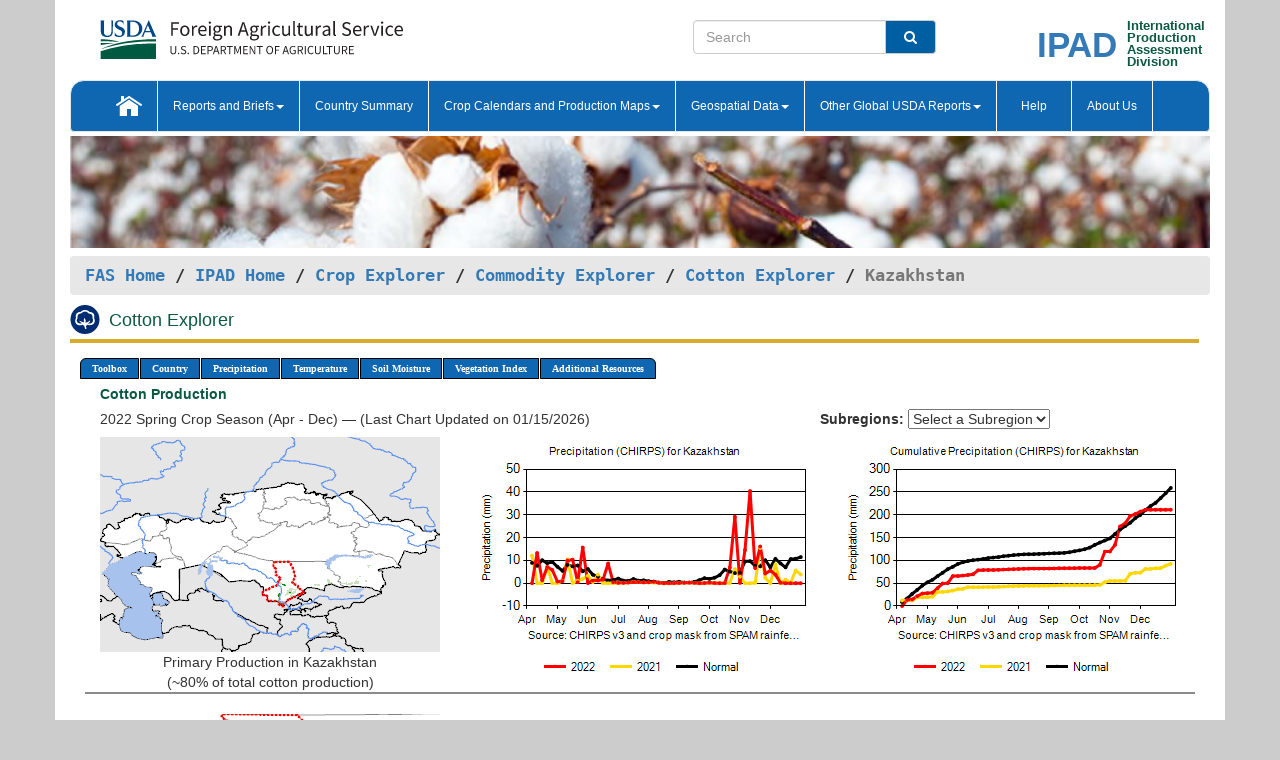

--- FILE ---
content_type: text/html; charset=utf-8
request_url: https://ipad.fas.usda.gov/cropexplorer/cropview/comm_chartview.aspx?ftypeid=47&fattributeid=1&fctypeid=60&fcattributeid=1&regionid=kz&cntryid=KAZ&cropid=2631000&nationalgraph=False&sel_year=2022&startrow=1
body_size: 215791
content:


<!DOCTYPE html PUBLIC "-//W3C//DTD XHTML 1.0 Transitional//EN" "http://www.w3.org/TR/xhtml1/DTD/xhtml1-transitional.dtd">
<html xmlns="http://www.w3.org/1999/xhtml" xml:lang="en">
<head>
<title id="pageTitle">Cotton Explorer - Kazakhstan</title>
<meta http-equiv="Content-Type" content="text/html; charset=iso-8859-1" />
<meta name="title" content="Crop Explorer for Major Crop Regions - United States Department of Agriculture" />
<meta name="keywords" content="Crop forecasting, crop production, crop yield, crop area, commodity, drought, precipitation, temperature, soil moisture, crop stage, crop model, percent soil moisture, surface moisture, subsurface moisture, corn, wheat, spring wheat, Satellite Radar Altimetry, Global Reservoir, Lake Elevation Database" />
<meta name="language" value="en"/>
<meta name="agency" value="USDA"/>
<meta name="format" value="text/html"/>
<meta http-equiv="X-UA-Compatible" content="IE=edge, ie9, chrome=1">
<meta name="viewport" content="width=device-width, initial-scale=1">
<style type="text/css">

#nav, nav ul {margin: 0; padding: 0; list-style: none;}
#nav a {display:block; width:auto; border: 1px solid black; text-decoration:none; background:#828494; color:#fff; font: bold 10px Verdana;}
#nav a:hover{background: #888; color: #fff;}
#nav li {float: left; position: relative; list-style: none; background-color: #c8c8c8;z-index:2;}
#nav li a {display: block; padding: 4px 11px; background: #828494; text-decoration: none; width: auto; color: #FFFFFF;}
#nav li a:hover {background: #828494; font: bold 10px Verdana; cursor: pointer;}
#nav li ul {margin:0; padding:0; position:absolute; left:0; display:none;}
#nav li ul li a {width:auto; padding:4px 10px; background:#FFF; color:black;}
#nav li ul li a:hover {background: #A52A2A;}
#nav li ul ul {left:9.9em; margin: -20px 0 0 10px;}
table tr td img {padding-left:2px;}
#nav li:hover > ul {display:block;}
.pane-titleDiv {
        border-bottom: 4px solid #d8ab2d;
        margin-bottom: 1.07em;
        padding-bottom: 0.1em;
	    width:99%;
	    text-align:left;
	    margin-top:0px;
    }
    .pane-titleHeader{    
        margin-bottom: 1.07em;
	    width:99%;
	    text-align:left;	
        vertical-align:middle;
    }
.insetMapStyle {
    display: block;
    float: left;   
    width:340px;
    height:250px; 
   /* margin-top:20px;*/
    /*margin-left:20px;*/
    /*text-align:center;
    vertical-align:middle;*/
}
.insetMapImage{
    /*transform:scale(0.75);*/
    max-width:100%;
}
#MainDiv {
    display: grid;
    grid-template-columns:  2fr 1fr;
    grid-gap: 5px;
    margin-left: 5px;
    margin-right: 5px;
    margin-top: 5px;    
}

#CropInfoDiv1 {  
    grid-column-start: 1;
    grid-column-end: 4;   
    text-align:left;
    color:#0b5941;
    font-weight:bold;
}

#CropInfoDiv2 {  
    grid-row: 2 / span 2;
    /*grid-row-start: 2;
    grid-column-start: 1;
    grid-column-end: 3;*/   
}

#DropdownDiv {
    grid-row: 2 / span 1;
    /*grid-row-start: 2;
    grid-column-start: 3;
    grid-column-end: 4;*/   
}
       
#CountryChartDiv{   
    /*grid-row-start: 3;*/
    grid-column-start: 1;
    grid-column-end: 4;   
    text-align:center;
}
/*#CountryChartDiv li{   
    list-style-type: none;
 width: 100px;
 overflow-x: auto; 
 float: left;
 margin-right: 10px;
         
}*/


   
       
#ChartDiv{         
    grid-column-start: 1;
    grid-column-end: 4;     
    text-align:center;
}

.chartDisplay li {display:inline;}

.insetMap-Text li {display:block; }
.horizontal {overflow-x:auto;}
.ceMenu {width: auto;	border-right: 1px solid #fff; padding: 0; color: #fff;}
.ceMenuLeft {border-top-left-radius: 6px;border-right: 1px solid #fff;}
.ceMenuRight {border-top-right-radius: 6px; border-right: 1px solid #fff;}
</style>
<!----------- START ADD THIS SECTION FOR THE NEW TEMPLATE ---------------------------------------------->
	<link href="../images/favicon.ico" rel="shortcut icon" type="image/vnd.microsoft.icon" />
	<link rel="stylesheet" href="../stylesheets/bootstrap.min.css" />
	<link href="../stylesheets/SiteCss.css" type="text/css" rel="stylesheet" media="all"/>
<!----------- END ADD THIS SECTION FOR THE NEW TEMPLATE ---------------------------------------------->
<script type="text/javascript" src="../js/jquery.min.js" ></script>
<script type="text/javascript" src="../js/ce.js"></script>
<script type="text/javascript" src="../js/google.js"></script>
<script type="text/javascript">
//    $(window).load(function () {
//        $('.triggerPanel').click(function () {

//            $(this).find('img').toggle();
//            if ($(this).next('.chartPanel').is(':visible')) {
//                $(this).next('.chartPanel').hide();
//            }
//            else {
//                $(this).next('.chartPanel').show();
//            }
//        });
//    });  

function _menu() { $(" #nav ul ").css({ display: "none" }); $(" #nav li ").hover(function () { $(this).find('ul:first').css({ visibility: "visible", display: "none" }).show(10); }, function () { $(this).find('ul:first').css({ visibility: "hidden" }); }); } $(document).ready(function () { _menu(); });
</script>

<script type="text/javascript">
      function subrgnid_chgd(obj) {
        var fvalue = obj.options[obj.selectedIndex].value;
        //        var section = document.getElementById("li_" + fvalue);
        var section = document.getElementById("#" + fvalue);
        if (section != null) {
          //section.focus();
          section.scrollIntoView(true);
        }
        else {
          parent.location.href = fvalue;
        }
      }

      function navigate() {
        if (typeof crop_subRegionId !== 'undefined') {
          var section = document.getElementById("#" + crop_subRegionId);
          if (section != null) {
            section.scrollIntoView(true);
          }
        }
      }
      
      function doSearch(vsearch) {
	window.open('https://voyager.fas.usda.gov/voyager/navigo/search?sort=score%20desc&disp=D176678659AD&basemap=ESRI%20World%20Street%20Map&view=summary&sortdir=desc&place.op=within&q=' + vsearch, 'TextSearch');
}

    
</script>
</head>
<body dir="ltr" xml:lang="en" lang="en" style="background-color:#ccc;" onload="navigate()">

<div class="container" style="background-color:#fff;align:center;">

<div class="row pageHeader">
            <div class="row">
                <div class="col-sm-6">
                     <div class="site-name__logo">
					 <em>
                                <a href="https://fas.usda.gov" target="_blank" title="FAS Home" aria-label="FAS Home" class="usa-logo__image">
                                </a>
                            </em>
                    </div>
			       </div>
					
		<div class="col-sm-6">
			<div class="col-sm-6">
                   	<form onsubmit="doSearch(this.vsearch.value); return false;">

						<div class="input-group">
							<input type="text" name="vsearch" class="form-control" placeholder="Search">
							 <span class="input-group-addon" style="background-color:#005ea2">
							 <button type="submit" class="btn-u" style="border:0;background:transparent;color:#fff;"><i class="fa fa-search"></i></button>
							 </span>
							</div>
							</form>
				    
			</div>
			<div class="col-sm-6">
                        <div style="margin-right:30px;">
						
						<div class="col-sm-9" style="padding-right:10px;">
							<a href="/ipad_home/Default.aspx" title="IPAD Home Page" alt="IPAD Home Page"><span class="site-name__logo_2" style="float:right;font-size:2.5em;padding-right:-15px;font-weight:bold;">IPAD</span></a>
						 </div>
						<div class="col-sm-3" style="padding:0">
							<a href="/Default.aspx" title="IPAD Home Page" alt=IPAD Home Page"><span class="site-name__main_2">International</span>
							<span class="site-name__main_2">Production </span>	
							<span class="site-name__main_2">Assessment </span>	
							<span class="site-name__main_2">Division</span></a>							
						 </div>						 
						</div>				
			</div>
				
			</div>

		</div>
	</div> <nav class="navbar navbar-default appMenu-bg">
            <div class="container-fluid">
                <div class="navbar-header">
                    <button type="button" class="navbar-toggle collapsed" data-bs-toggle="collapse" data-bs-target="#navbar" aria-controls="navbarText" aria-expanded="false" aria-label="Toggle navigation">
                    <span class="sr-only">Toggle navigation</span>
                    <span class="icon-bar"></span>
                    <span class="icon-bar"></span>
                    <span class="icon-bar"></span>
                    </button>
                </div>

<div id="navbar"class="collapse navbar-collapse">
                       <ul class="nav navbar-nav navbar-left appMenu" style="margin-bottom: 0">
                        <li class="nav-item"><a  href="/Default.aspx"><img src="/images/icon-home.png" /></a></li>
                        <li class="dropdown menuHover">
                            <a href="#" style="color:white">Reports and Briefs<b class="caret"></b></a>
                            <ul class="dropdown-menu" role="menu">
								<li class="menuHover"><a href="/search.aspx" title="Commodity Intelligence Reports (CIR)" alt="Commodity Intelligence Reports (CIR)">Commodity Intelligence Reports (CIR)</a></li>
								<li class="menuHover"><a href="https://www.fas.usda.gov/data/world-agricultural-production" target="_blank" title="World Agricultural Production (WAP) Circulars" alt="World Agricultural Production (WAP) Circulars">World Agricultural Production (WAP) Circulars</a></li>
							</ul>
						</li>
                        <li class="menuHover"><a style="color:white" href="/countrysummary/Default.aspx" title="Country Summary" alt="Country Summary">Country Summary</a></li>
                        <li class="dropdown menuHover">
                            <a href="#"  style="color:white">Crop Calendars and Production Maps<b class="caret"></b></a>
                             <ul class="dropdown-menu" role="menu">
									<li><a href="/ogamaps/cropcalendar.aspx"  title="Crop Calendars" alt="Crop Calendars">Crop Calendars</a></li>
									<li><a href="/ogamaps/cropproductionmaps.aspx"  title="Crop Production Map" alt="Crop Production Map">Crop Production Maps</a></li>
									<li><a href="/ogamaps/cropmapsandcalendars.aspx"  title="Monthly Crop Stage and Harvest Calendars" alt="Monthly Crop Stage and Harvest Calendars">Monthly Crop Stage and Harvest Calendars</a></li>								
									<li><a href="/ogamaps/Default.aspx" title="Monthly Production and Trade Maps" alt="Production and Trade Maps">Monthly Production and Trade Maps</a></li>			
							</ul>
                        </li>
                        <li class="dropdown menuHover">
                            <a href="#" style="color:white">Geospatial Data<b class="caret"></b></a>
                            <ul class="dropdown-menu" role="menu">
								<li><a href="/cropexplorer/Default.aspx" title="Crop Explorer">Crop Explorer</a></li>
                                <li><a href="/cropexplorer/cropview/Default.aspx" title="Commodity Explorer">Commodity Explorer</a></li>
							  	<li><a href="http://glam1.gsfc.nasa.gov" target="_blank" rel="noopener">Global Agricultural Monitoring (GLAM)</a></li>
								<li><a href="/cropexplorer/global_reservoir/Default.aspx" title="Global Reservoirs and Lakes Monitor (G-REALM)">Global Reservoirs and Lakes Monitor (G-REALM)</a></li>	
								<li><a href="https://geo.fas.usda.gov/GADAS/index.html" target="_blank" rel="noopener">Global Agricultural & Disaster Assesment System (GADAS)</a></li>
								<li><a href="/photo_gallery/pg_regions.aspx?regionid=eafrica" title="Geotag Photo Gallery">Geotag Photo Gallery</a></li>
								<li><a href="/monitormaps/CycloneMonitor" title="Tropical Cyclone Monitor Maps">Tropical Cyclone Monitor Maps</a></li>								
								<li><a href="/monitormaps/FloodMonitor" title="Automated Flooded Cropland Area Maps (AFCAM)">Automated Flooded Cropland Area Maps (AFCAM)</a></li>																			
                                <li><a href="https://gis.ipad.fas.usda.gov/WMOStationExplorer/" title="WMO Station Explorer" target="_blank" rel="noopener">WMO Station Explorer</a></li>
                                <li><a href="https://gis.ipad.fas.usda.gov/TropicalCycloneMonitor/"  title="Tropical Cyclone Monitor" target="_blank" rel="noopener">Tropical Cyclone Monitor</a></li>
                           </ul>
                        </li>
                         <li class="dropdown menuHover">
                            <a href="#" style="color:white">Other Global USDA Reports<b class="caret"></b></a>
                            <ul class="dropdown-menu" role="menu">
								<li><a href="https://www.usda.gov/oce/commodity/wasde/" target="_blank" rel="noopener" title="World Agricultural Supply and Demand Estimates" alt="World Agricultural Supply and Demand Estimates">World Agricultural Supply and Demand Estimates (WASDE)</a></li>			      
								<li><a href="https://www.usda.gov/oce/weather/pubs/Weekly/Wwcb/wwcb.pdf" title="USDA Weekly Weather and Crop Bulletin (NASS/WAOB)" alt="USDA Weekly Weather and Crop Bulletin (NASS/WAOB)">USDA Weekly Weather and Crop Bulletin (NASS/WAOB)</a>
								<li><a href="https://apps.fas.usda.gov/PSDOnline/app/index.html#/app/home" target="_blank" rel="noopener" title="PSD Online" alt="PSD Online">PSD Online</a> </li> 
								<li><a href="https://gain.fas.usda.gov/Pages/Default.aspx" target="_blank" rel="noopener" title="FAS Attache GAIN Reports" alt="FAS Attache GAIN Reports">FAS Attache GAIN Reports</a></li>	
								<li><a href="https://apps.fas.usda.gov/psdonline/app/index.html#/app/downloads?tabName=dataSets" target="_blank" rel="noopener" title="PSD Market and Trade Data" alt="PSD Market and Trade Data">PS&D Market and Trade Data</a></li>						
								
						</ul>
                        </li>
						<li class="menuHover"><a style="color:white" href="/cropexplorer/ce_help.aspx" title="Help" alt="Help">&nbsp; &nbsp;Help &nbsp;&nbsp; </a></li> 
                        <li class="menuHover"><a style="color:white" href="/cropexplorer/ce_contact.aspx" title="About Us" alt="About Us">About Us</a></li>
						  
					</ul>
                </div>
                <!--/.nav-collapse -->
            </div>
            <!--/.container-fluid -->
        </nav>  
			  
			<!-- ------- START Slider Image ------------------------------------------------------------------------------------->
			<div class="row">
			<div class="col-sm-12">
				<div class="ng-scope">        
						<a href="/photo_gallery/pg_details.aspx?regionid=eafrica&FileName=IMG_3014&PhotoTitle=Red%20Sorghum">
                        <img src="../images/CommodityExplorerBanners/Cotton.png" id="banner" name="FAS Data Analysis Header" title="" style="width:100%" /></a> 
				</div>   
			</div>     
			</div>
			<!-- ------- END Slider Image ------------------------------------------------------------------------------------->
			<!--- ------------------------------------------- BREADCRUMB STARTS HERE ------------------------------------------>
			<!----------------------------------------------------------------------------------------------------------------->
			<div class="breadcrumb" style="margin-top:.5em;">
						<table id="breadCrumb">
						<tbody>
						<tr>
							<td width="45%" align="left">
							<a href="https://www.fas.usda.gov/">FAS Home</a> / 
							<a href="/Default.aspx">IPAD Home</a> / 
							<a href="../Default.aspx">Crop Explorer</a> /
                            <a href="Default.aspx">Commodity Explorer</a> /
                            <a href="commodityView.aspx?cropid=2631000&startrow=1" id="chartLink" title="Return to Cotton Explorer Page">Cotton Explorer</a> /
                            <span class="ng-binding ng-scope">Kazakhstan</span>
               				</td>
							<td width="3%"></td>
						</tr>
					</tbody>
					</table>
			</div>
			<!------------------------------------------------- END BREADCRUMB --------------------------------------------------->

                        <div id="my-tab-content" class="tab-content">
                <div class="tab-pane active" id="tab1">       
                    <div  class="pane-titleDiv" >
                    <img src="../images/Cottonicon.svg" id="cropHeaderIcon" width="35" height="35" style="text-align:left;padding-right:5px;" alt="System.Web.UI.HtmlControls.HtmlImageCotton Icon" /> 	
                    <h1 id="cropHeader" class="pane-titleHeader" style="display:inline;clear:both;width:96%">Cotton Explorer</h1>
                </div>
                <div class="container-fluid" >
	                <div class="col-sm-12" style="margin-left:-20px;" >		
                        <ul id="nav">
                            <li class="ceMenuLeft"><a href="#" style="border-top-left-radius: 6px;background-color: #0e67b0;">Toolbox</a>
<ul>
<li><a href="../Default.aspx" style="width:160px;">Home</a></li>
<li><a href="commodityView.aspx?cropid=2631000&amp;sel_year=2022&amp;startrow=1" style="width:160px;">Return to Commodity Page</a></li>
<li><a href="../imageview.aspx?regionid=kz" style="width:160px;">Most Recent Data</a></li>
</ul>
</li>

                            <li class="ceMenu"><a href="#" style="background-color: #0e67b0;">Country</a>
<ul>
<li><a href="comm_chartview.aspx?ftypeid=47&amp;fattributeid=1&amp;fctypeid=60&amp;fcattributeid=1&amp;regionid=europe&amp;cntryid=EUE&amp;&amp;cropid=2631000&amp;nationalgraph=false&amp;sel_year=2022&amp;startrow=1" style="width:140px;">European Union</a></li><li><a href="comm_chartview.aspx?ftypeid=47&amp;fattributeid=1&amp;fctypeid=60&amp;fcattributeid=1&amp;regionid=stans&amp;cntryid=AFG&amp;cropid=2631000&amp;nationalgraph=False&amp;sel_year=2022&amp;startrow=1" style="width:140px;">Afghanistan</a></li>
<li><a href="comm_chartview.aspx?ftypeid=47&amp;fattributeid=1&amp;fctypeid=60&amp;fcattributeid=1&amp;regionid=ssa&amp;cntryid=ARG&amp;cropid=2631000&amp;nationalgraph=False&amp;sel_year=2022&amp;startrow=1" style="width:140px;">Argentina</a></li>
<li><a href="comm_chartview.aspx?ftypeid=47&amp;fattributeid=1&amp;fctypeid=60&amp;fcattributeid=1&amp;regionid=as&amp;cntryid=AUS&amp;cropid=2631000&amp;nationalgraph=False&amp;sel_year=2022&amp;startrow=1" style="width:140px;">Australia</a></li>
<li><a href="comm_chartview.aspx?ftypeid=47&amp;fattributeid=1&amp;fctypeid=60&amp;fcattributeid=1&amp;regionid=aag&amp;cntryid=AZE&amp;cropid=2631000&amp;nationalgraph=False&amp;sel_year=2022&amp;startrow=1" style="width:140px;">Azerbaijan</a></li>
<li><a href="comm_chartview.aspx?ftypeid=47&amp;fattributeid=1&amp;fctypeid=60&amp;fcattributeid=1&amp;regionid=br&amp;cntryid=BRA&amp;cropid=2631000&amp;nationalgraph=False&amp;sel_year=2022&amp;startrow=1" style="width:140px;">Brazil</a></li>
<li><a href="comm_chartview.aspx?ftypeid=47&amp;fattributeid=1&amp;fctypeid=60&amp;fcattributeid=1&amp;regionid=che&amp;cntryid=CHN&amp;cropid=2631000&amp;nationalgraph=False&amp;sel_year=2022&amp;startrow=1" style="width:140px;">China</a></li>
<li><a href="comm_chartview.aspx?ftypeid=47&amp;fattributeid=1&amp;fctypeid=60&amp;fcattributeid=1&amp;regionid=na&amp;cntryid=EGY&amp;cropid=2631000&amp;nationalgraph=False&amp;sel_year=2022&amp;startrow=1" style="width:140px;">Egypt</a></li>
<li><a href="comm_chartview.aspx?ftypeid=47&amp;fattributeid=1&amp;fctypeid=60&amp;fcattributeid=1&amp;regionid=eafrica&amp;cntryid=ETH&amp;cropid=2631000&amp;nationalgraph=False&amp;sel_year=2022&amp;startrow=1" style="width:140px;">Ethiopia</a></li>
<li><a href="comm_chartview.aspx?ftypeid=47&amp;fattributeid=1&amp;fctypeid=60&amp;fcattributeid=1&amp;regionid=sasia&amp;cntryid=IND&amp;cropid=2631000&amp;nationalgraph=False&amp;sel_year=2022&amp;startrow=1" style="width:140px;">India</a></li>
<li><a href="comm_chartview.aspx?ftypeid=47&amp;fattributeid=1&amp;fctypeid=60&amp;fcattributeid=1&amp;regionid=metu&amp;cntryid=IRN&amp;cropid=2631000&amp;nationalgraph=False&amp;sel_year=2022&amp;startrow=1" style="width:140px;">Iran</a></li>
<li><a href="comm_chartview.aspx?ftypeid=47&amp;fattributeid=1&amp;fctypeid=60&amp;fcattributeid=1&amp;regionid=metu&amp;cntryid=IRQ&amp;cropid=2631000&amp;nationalgraph=False&amp;sel_year=2022&amp;startrow=1" style="width:140px;">Iraq</a></li>
<li><a href="comm_chartview.aspx?ftypeid=47&amp;fattributeid=1&amp;fctypeid=60&amp;fcattributeid=1&amp;regionid=kz&amp;cntryid=KAZ&amp;cropid=2631000&amp;nationalgraph=False&amp;sel_year=2022&amp;startrow=1" style="width:140px;">Kazakhstan</a></li>
<li><a href="comm_chartview.aspx?ftypeid=47&amp;fattributeid=1&amp;fctypeid=60&amp;fcattributeid=1&amp;regionid=stans&amp;cntryid=KGZ&amp;cropid=2631000&amp;nationalgraph=False&amp;sel_year=2022&amp;startrow=1" style="width:140px;">Kyrgyzstan</a></li>
<li><a href="comm_chartview.aspx?ftypeid=47&amp;fattributeid=1&amp;fctypeid=60&amp;fcattributeid=1&amp;regionid=mx&amp;cntryid=MEX&amp;cropid=2631000&amp;nationalgraph=False&amp;sel_year=2022&amp;startrow=1" style="width:140px;">Mexico</a></li>
<li><a href="comm_chartview.aspx?ftypeid=47&amp;fattributeid=1&amp;fctypeid=60&amp;fcattributeid=1&amp;regionid=na&amp;cntryid=MAR&amp;cropid=2631000&amp;nationalgraph=False&amp;sel_year=2022&amp;startrow=1" style="width:140px;">Morocco</a></li>
<li><a href="comm_chartview.aspx?ftypeid=47&amp;fattributeid=1&amp;fctypeid=60&amp;fcattributeid=1&amp;regionid=europe&amp;cntryid=MKD&amp;cropid=2631000&amp;nationalgraph=False&amp;sel_year=2022&amp;startrow=1" style="width:140px;">North Macedonia</a></li>
<li><a href="comm_chartview.aspx?ftypeid=47&amp;fattributeid=1&amp;fctypeid=60&amp;fcattributeid=1&amp;regionid=nsa&amp;cntryid=PER&amp;cropid=2631000&amp;nationalgraph=False&amp;sel_year=2022&amp;startrow=1" style="width:140px;">Peru</a></li>
<li><a href="comm_chartview.aspx?ftypeid=47&amp;fattributeid=1&amp;fctypeid=60&amp;fcattributeid=1&amp;regionid=safrica&amp;cntryid=ZAF&amp;cropid=2631000&amp;nationalgraph=False&amp;sel_year=2022&amp;startrow=1" style="width:140px;">South Africa</a></li>
<li><a href="comm_chartview.aspx?ftypeid=47&amp;fattributeid=1&amp;fctypeid=60&amp;fcattributeid=1&amp;regionid=metu&amp;cntryid=SYR&amp;cropid=2631000&amp;nationalgraph=False&amp;sel_year=2022&amp;startrow=1" style="width:140px;">Syria</a></li>
<li><a href="comm_chartview.aspx?ftypeid=47&amp;fattributeid=1&amp;fctypeid=60&amp;fcattributeid=1&amp;regionid=stans&amp;cntryid=TJK&amp;cropid=2631000&amp;nationalgraph=False&amp;sel_year=2022&amp;startrow=1" style="width:140px;">Tajikistan</a></li>
<li><a href="comm_chartview.aspx?ftypeid=47&amp;fattributeid=1&amp;fctypeid=60&amp;fcattributeid=1&amp;regionid=na&amp;cntryid=TUN&amp;cropid=2631000&amp;nationalgraph=False&amp;sel_year=2022&amp;startrow=1" style="width:140px;">Tunisia</a></li>
<li><a href="comm_chartview.aspx?ftypeid=47&amp;fattributeid=1&amp;fctypeid=60&amp;fcattributeid=1&amp;regionid=metu&amp;cntryid=TUR&amp;cropid=2631000&amp;nationalgraph=False&amp;sel_year=2022&amp;startrow=1" style="width:140px;">Turkey</a></li>
<li><a href="comm_chartview.aspx?ftypeid=47&amp;fattributeid=1&amp;fctypeid=60&amp;fcattributeid=1&amp;regionid=us&amp;cntryid=USA&amp;cropid=2631000&amp;nationalgraph=False&amp;sel_year=2022&amp;startrow=1" style="width:140px;">United States</a></li>
<li><a href="comm_chartview.aspx?ftypeid=47&amp;fattributeid=1&amp;fctypeid=60&amp;fcattributeid=1&amp;regionid=stans&amp;cntryid=UZB&amp;cropid=2631000&amp;nationalgraph=False&amp;sel_year=2022&amp;startrow=1" style="width:140px;">Uzbekistan</a></li>
</ul>
</li>

                            <li class="ceMenu"><a href="#" style="background-color: #0e67b0;">Precipitation</a>
<ul>
<li><a href="comm_chartview.aspx?cropid=2631000&regionid=kz&nationalGraph=False&cntryid=KAZ&sel_year=2022&startRow=1&fctypeid=60&fcattributeid=1" style="width:380px;">Moving Precipitation and Cumulative Precipitation (Pentad)</a></li>
<li><a href="comm_chartview.aspx?cropid=2631000&regionid=kz&nationalGraph=False&cntryid=KAZ&sel_year=2022&startRow=1&fctypeid=75&fcattributeid=45" style="width:380px;">Consecutive Dry Days</a></li>
</ul>
</li>

                            <li class="ceMenu"><a href="#" style="background-color: #0e67b0;">Temperature</a>
<ul>
<li><a href="comm_chartview.aspx?cropid=2631000&regionid=kz&nationalGraph=False&cntryid=KAZ&sel_year=2022&startRow=1&fctypeid=24&fcattributeid=1" style="width:200px;">Average Temperature</a></li>
<li><a href="comm_chartview.aspx?cropid=2631000&regionid=kz&nationalGraph=False&cntryid=KAZ&sel_year=2022&startRow=1&fctypeid=24&fcattributeid=5" style="width:200px;">Maximum Temperature</a></li>
<li><a href="comm_chartview.aspx?cropid=2631000&regionid=kz&nationalGraph=False&cntryid=KAZ&sel_year=2022&startRow=1&fctypeid=24&fcattributeid=6" style="width:200px;">Minimum Temperature</a></li>
<li></li>
</ul>
</li>

                            <li class="ceMenu"><a href="#" style="background-color: #0e67b0;">Soil Moisture</a>
<ul>
<li><a href="comm_chartview.aspx?cropid=2631000&regionid=kz&nationalGraph=False&cntryid=KAZ&sel_year=2022&startRow=1&fctypeid=19&fcattributeid=10" style="width:220px;">Soil Moisture (CPC Leaky Bucket)</a></li>
<li><a href="comm_chartview.aspx?cropid=2631000&regionid=kz&nationalGraph=False&cntryid=KAZ&sel_year=2022&startRow=1&fctypeid=19&fcattributeid=9" style="width:220px;">Percent Soil Moisture</a></li>
<li><a href="comm_chartview.aspx?cropid=2631000&regionid=kz&nationalGraph=False&cntryid=KAZ&sel_year=2022&startRow=1&fctypeid=19&fcattributeid=1" style="width:220px;">Surface Soil Moisture</a></li>
<li><a href="comm_chartview.aspx?cropid=2631000&regionid=kz&nationalGraph=False&cntryid=KAZ&sel_year=2022&startRow=1&fctypeid=19&fcattributeid=7" style="width:220px;">Subsurface Soil Moisture</a></li>
</ul>
</li>

                            
                            <li class="ceMenu"><a href="#" style="background-color: #0e67b0;">Vegetation Index</a>
<ul>
<li><a href="comm_chartview.aspx?cropid=2631000&amp;regionid=kz&amp;nationalGraph=False&amp;cntryid=KAZ&amp;sel_year=2022&amp;startRow=1&amp;fctypeid=47&amp;fcattributeid=1" style="width:150px;">NDVI (MODIS-Terra)</a></li>
</ul>
</li>

                            
                            
                            <li class="ceMenuRight"><a href="#" style="border-top-right-radius:6px; background-color: #0e67b0;">Additional Resources</a>
<ul>
<li><a href="../util/new_get_psd_data.aspx?regionid=kz" style="width:130px;" onclick="window.open(this.href,this.target,&#39;channelmode =1,resizable=1,scrollbars=1,toolbar=no,menubar=no,location=no,status=yes&#39;);return false;">Area, Yield and Production</a></li>
<li><a href="../pecad_stories.aspx?regionid=kz&ftype=prodbriefs" style="width:130px;" onclick="window.open(this.href,this.target,&#39;channelmode =1,resizable=1,scrollbars=1,toolbar=no,menubar=no,location=no,status=yes&#39;);return false;">WAP Production Briefs</a></li>
<li><a href="../pecad_stories.aspx?regionid=kz&ftype=topstories" style="width:130px;" onclick="window.open(this.href,this.target,&#39;channelmode =1,resizable=1,scrollbars=1,toolbar=no,menubar=no,location=no,status=yes&#39;);return false;">Commodity Intelligence Reports</a></li>
<li><a href="/countrysummary/default.aspx?id=KZ" style="width:130px;" onclick="window.open(this.href,this.target,&#39;channelmode =1,resizable=1,scrollbars=1,toolbar=no,menubar=no,location=no,status=yes&#39;);return false;">Country Summary</a></li>
<li><a href="/photo_gallery/pg_regions.aspx?regionid=kz" style="width:130px;" onclick="window.open(this.href,this.target,&#39;channelmode =1,resizable=1,scrollbars=1,toolbar=no,menubar=no,location=no,status=yes&#39;);return false;">Geotag Photo Gallery</a></li><li><a href="/rssiws/al/kz_cropprod.aspx" style="width:130px;" onclick="window.open(this.href,this.target,&#39;channelmode =1,resizable=1,scrollbars=1,toolbar=no,menubar=no,location=no,status=yes&#39;);return false;">Crop Production Maps</a></li><li><a href="/rssiws/al/crop_calendar/kz.aspx" style="width:130px;" onclick="window.open(this.href,this.target,&#39;channelmode =1,resizable=1,scrollbars=1,toolbar=no,menubar=no,location=no,status=yes&#39;);return false;">Crop Calendar</a></li></ul>
</li>

                            
                        </ul>
                    </div>
                    <div class="col-sm-12"> 
                        
                        <div><div class="col-md-12" style="color:#0b5941;font-weight:bold;margin:5px 0px 5px -15px;">Cotton Production </div><div class="col-md-8" style="margin-bottom:8px;margin-left:-15px;">2022 Spring Crop Season (Apr - Dec) &mdash; (Last Chart Updated on 01/15/2026)</div><div class="col-md-4" style="margin-bottom:8px;"><strong>Subregions:</strong>&nbsp;<select name="o_subrgnid" id="o_subrgnid" onchange="subrgnid_chgd(this)">
<option value="">Select a Subregion</option>
<option value="kz_kaz012">Türkistan</option>
</select>
</div><div><div class="row"><div class="col-md-4" style="text-align:center;"><a href="javascript:open_map('','kz_KAZ000','45','45','2631000');"><img src="https://ipad.fas.usda.gov/rssiws/images/kz/insets/kz_KAZ000_gadm_2631000.png" class="insetMapImage" border="0" alt="Kazakhstan" /></a>Primary Production in Kazakhstan<br />(~80% of total cotton production)</div><div class="col-md-4"><img id="ctl128" onclick="open_print_win(&#39;../print_chart.aspx?regionid=kz&amp;subrgnid=kz_KAZ000&amp;startdate=4/1/2022&amp;enddate=12/31/2022&amp;fctypeid=60&amp;fcattributeid=1&amp;legendid=3102&amp;cntryid=KAZ&amp;cropid=2631000&amp;commodity=1&amp;rank=&#39;);" src="/cropexplorer/cropview/ChartImg.axd?i=charts_3/chart_3_732.png&amp;g=db8d33c6a5b54190b1fbbe029dd8fc92" alt="" usemap="#ctl128ImageMap" style="height:250px;width:350px;border-width:0px;" />
<map name="ctl128ImageMap" id="ctl128ImageMap">

	<area shape="circle" coords="330,146,2" title="	
Date: Dec 31
Value: 0" alt="	
Date: Dec 31
Value: 0" />
	<area shape="circle" coords="325,146,2" title="	
Date: Dec 25
Value: 0" alt="	
Date: Dec 25
Value: 0" />
	<area shape="circle" coords="320,146,2" title="	
Date: Dec 20
Value: 0" alt="	
Date: Dec 20
Value: 0" />
	<area shape="circle" coords="315,146,2" title="	
Date: Dec 15
Value: 0" alt="	
Date: Dec 15
Value: 0" />
	<area shape="circle" coords="310,145,2" title="	
Date: Dec 10
Value: 0.22" alt="	
Date: Dec 10
Value: 0.22" />
	<area shape="circle" coords="305,137,2" title="	
Date: Dec 05
Value: 3.78" alt="	
Date: Dec 05
Value: 3.78" />
	<area shape="circle" coords="300,133,2" title="	
Date: Nov 30
Value: 5.54" alt="	
Date: Nov 30
Value: 5.54" />
	<area shape="circle" coords="295,136,2" title="	
Date: Nov 25
Value: 4.25" alt="	
Date: Nov 25
Value: 4.25" />
	<area shape="circle" coords="290,109,2" title="	
Date: Nov 20
Value: 16.11" alt="	
Date: Nov 20
Value: 16.11" />
	<area shape="circle" coords="285,130,2" title="	
Date: Nov 15
Value: 6.64" alt="	
Date: Nov 15
Value: 6.64" />
	<area shape="circle" coords="279,53,2" title="	
Date: Nov 10
Value: 40.38" alt="	
Date: Nov 10
Value: 40.38" />
	<area shape="circle" coords="274,112,2" title="	
Date: Nov 05
Value: 14.57" alt="	
Date: Nov 05
Value: 14.57" />
	<area shape="circle" coords="269,145,2" title="	
Date: Oct 31
Value: 0.16" alt="	
Date: Oct 31
Value: 0.16" />
	<area shape="circle" coords="264,79,2" title="	
Date: Oct 25
Value: 29.19" alt="	
Date: Oct 25
Value: 29.19" />
	<area shape="circle" coords="259,130,2" title="	
Date: Oct 20
Value: 6.8" alt="	
Date: Oct 20
Value: 6.8" />
	<area shape="circle" coords="254,145,2" title="	
Date: Oct 15
Value: 0.05" alt="	
Date: Oct 15
Value: 0.05" />
	<area shape="circle" coords="249,146,2" title="	
Date: Oct 10
Value: 0" alt="	
Date: Oct 10
Value: 0" />
	<area shape="circle" coords="244,145,2" title="	
Date: Oct 05
Value: 0.09" alt="	
Date: Oct 05
Value: 0.09" />
	<area shape="circle" coords="239,145,2" title="	
Date: Sep 30
Value: 0.24" alt="	
Date: Sep 30
Value: 0.24" />
	<area shape="circle" coords="234,145,2" title="	
Date: Sep 25
Value: 0.07" alt="	
Date: Sep 25
Value: 0.07" />
	<area shape="circle" coords="229,146,2" title="	
Date: Sep 20
Value: 0.01" alt="	
Date: Sep 20
Value: 0.01" />
	<area shape="circle" coords="224,145,2" title="	
Date: Sep 15
Value: 0.17" alt="	
Date: Sep 15
Value: 0.17" />
	<area shape="circle" coords="219,145,2" title="	
Date: Sep 10
Value: 0.29" alt="	
Date: Sep 10
Value: 0.29" />
	<area shape="circle" coords="214,145,2" title="	
Date: Sep 05
Value: 0.2" alt="	
Date: Sep 05
Value: 0.2" />
	<area shape="circle" coords="208,145,2" title="	
Date: Aug 31
Value: 0.14" alt="	
Date: Aug 31
Value: 0.14" />
	<area shape="circle" coords="203,146,2" title="	
Date: Aug 25
Value: 0.03" alt="	
Date: Aug 25
Value: 0.03" />
	<area shape="circle" coords="198,146,2" title="	
Date: Aug 20
Value: 0.03" alt="	
Date: Aug 20
Value: 0.03" />
	<area shape="circle" coords="193,146,2" title="	
Date: Aug 15
Value: 0" alt="	
Date: Aug 15
Value: 0" />
	<area shape="circle" coords="188,145,2" title="	
Date: Aug 10
Value: 0.18" alt="	
Date: Aug 10
Value: 0.18" />
	<area shape="circle" coords="183,144,2" title="	
Date: Aug 05
Value: 0.59" alt="	
Date: Aug 05
Value: 0.59" />
	<area shape="circle" coords="178,145,2" title="	
Date: Jul 31
Value: 0.4" alt="	
Date: Jul 31
Value: 0.4" />
	<area shape="circle" coords="173,145,2" title="	
Date: Jul 25
Value: 0.35" alt="	
Date: Jul 25
Value: 0.35" />
	<area shape="circle" coords="168,144,2" title="	
Date: Jul 20
Value: 0.51" alt="	
Date: Jul 20
Value: 0.51" />
	<area shape="circle" coords="163,144,2" title="	
Date: Jul 15
Value: 0.52" alt="	
Date: Jul 15
Value: 0.52" />
	<area shape="circle" coords="158,145,2" title="	
Date: Jul 10
Value: 0.3" alt="	
Date: Jul 10
Value: 0.3" />
	<area shape="circle" coords="153,145,2" title="	
Date: Jul 05
Value: 0.17" alt="	
Date: Jul 05
Value: 0.17" />
	<area shape="circle" coords="148,145,2" title="	
Date: Jun 30
Value: 0.17" alt="	
Date: Jun 30
Value: 0.17" />
	<area shape="circle" coords="143,145,2" title="	
Date: Jun 25
Value: 0.45" alt="	
Date: Jun 25
Value: 0.45" />
	<area shape="circle" coords="138,126,2" title="	
Date: Jun 20
Value: 8.65" alt="	
Date: Jun 20
Value: 8.65" />
	<area shape="circle" coords="132,142,2" title="	
Date: Jun 15
Value: 1.63" alt="	
Date: Jun 15
Value: 1.63" />
	<area shape="circle" coords="127,143,2" title="	
Date: Jun 10
Value: 1.15" alt="	
Date: Jun 10
Value: 1.15" />
	<area shape="circle" coords="122,143,2" title="	
Date: Jun 05
Value: 1.15" alt="	
Date: Jun 05
Value: 1.15" />
	<area shape="circle" coords="117,145,2" title="	
Date: May 31
Value: 0.08" alt="	
Date: May 31
Value: 0.08" />
	<area shape="circle" coords="112,110,2" title="	
Date: May 25
Value: 15.66" alt="	
Date: May 25
Value: 15.66" />
	<area shape="circle" coords="107,145,2" title="	
Date: May 20
Value: 0.47" alt="	
Date: May 20
Value: 0.47" />
	<area shape="circle" coords="102,122,2" title="	
Date: May 15
Value: 10.36" alt="	
Date: May 15
Value: 10.36" />
	<area shape="circle" coords="97,123,2" title="	
Date: May 10
Value: 9.96" alt="	
Date: May 10
Value: 9.96" />
	<area shape="circle" coords="92,143,2" title="	
Date: May 05
Value: 0.92" alt="	
Date: May 05
Value: 0.92" />
	<area shape="circle" coords="87,144,2" title="	
Date: Apr 30
Value: 0.73" alt="	
Date: Apr 30
Value: 0.73" />
	<area shape="circle" coords="82,132,2" title="	
Date: Apr 25
Value: 5.82" alt="	
Date: Apr 25
Value: 5.82" />
	<area shape="circle" coords="77,129,2" title="	
Date: Apr 20
Value: 7.13" alt="	
Date: Apr 20
Value: 7.13" />
	<area shape="circle" coords="72,143,2" title="	
Date: Apr 15
Value: 1.29" alt="	
Date: Apr 15
Value: 1.29" />
	<area shape="circle" coords="67,115,2" title="	
Date: Apr 10
Value: 13.23" alt="	
Date: Apr 10
Value: 13.23" />
	<area shape="circle" coords="61,146,2" title="	
Date: Apr 05
Value: 0" alt="	
Date: Apr 05
Value: 0" />
	<area shape="circle" coords="330,137,2" title="	
Date: Dec 31
Value: 3.86" alt="	
Date: Dec 31
Value: 3.86" />
	<area shape="circle" coords="325,133,2" title="	
Date: Dec 25
Value: 5.63" alt="	
Date: Dec 25
Value: 5.63" />
	<area shape="circle" coords="320,145,2" title="	
Date: Dec 20
Value: 0.13" alt="	
Date: Dec 20
Value: 0.13" />
	<area shape="circle" coords="315,142,2" title="	
Date: Dec 15
Value: 1.49" alt="	
Date: Dec 15
Value: 1.49" />
	<area shape="circle" coords="310,146,2" title="	
Date: Dec 10
Value: 0.02" alt="	
Date: Dec 10
Value: 0.02" />
	<area shape="circle" coords="305,127,2" title="	
Date: Dec 05
Value: 8.27" alt="	
Date: Dec 05
Value: 8.27" />
	<area shape="circle" coords="300,146,2" title="	
Date: Nov 30
Value: 0" alt="	
Date: Nov 30
Value: 0" />
	<area shape="circle" coords="295,140,2" title="	
Date: Nov 25
Value: 2.34" alt="	
Date: Nov 25
Value: 2.34" />
	<area shape="circle" coords="290,110,2" title="	
Date: Nov 20
Value: 15.44" alt="	
Date: Nov 20
Value: 15.44" />
	<area shape="circle" coords="285,145,2" title="	
Date: Nov 15
Value: 0.19" alt="	
Date: Nov 15
Value: 0.19" />
	<area shape="circle" coords="279,146,2" title="	
Date: Nov 10
Value: 0" alt="	
Date: Nov 10
Value: 0" />
	<area shape="circle" coords="274,146,2" title="	
Date: Nov 05
Value: 0.02" alt="	
Date: Nov 05
Value: 0.02" />
	<area shape="circle" coords="269,139,2" title="	
Date: Oct 31
Value: 2.87" alt="	
Date: Oct 31
Value: 2.87" />
	<area shape="circle" coords="264,132,2" title="	
Date: Oct 25
Value: 6.17" alt="	
Date: Oct 25
Value: 6.17" />
	<area shape="circle" coords="259,145,2" title="	
Date: Oct 20
Value: 0.14" alt="	
Date: Oct 20
Value: 0.14" />
	<area shape="circle" coords="254,145,2" title="	
Date: Oct 15
Value: 0.05" alt="	
Date: Oct 15
Value: 0.05" />
	<area shape="circle" coords="249,146,2" title="	
Date: Oct 10
Value: 0.02" alt="	
Date: Oct 10
Value: 0.02" />
	<area shape="circle" coords="244,145,2" title="	
Date: Oct 05
Value: 0.14" alt="	
Date: Oct 05
Value: 0.14" />
	<area shape="circle" coords="239,145,2" title="	
Date: Sep 30
Value: 0.12" alt="	
Date: Sep 30
Value: 0.12" />
	<area shape="circle" coords="234,145,2" title="	
Date: Sep 25
Value: 0.07" alt="	
Date: Sep 25
Value: 0.07" />
	<area shape="circle" coords="229,146,2" title="	
Date: Sep 20
Value: 0.01" alt="	
Date: Sep 20
Value: 0.01" />
	<area shape="circle" coords="224,145,2" title="	
Date: Sep 15
Value: 0.17" alt="	
Date: Sep 15
Value: 0.17" />
	<area shape="circle" coords="219,145,2" title="	
Date: Sep 10
Value: 0.29" alt="	
Date: Sep 10
Value: 0.29" />
	<area shape="circle" coords="214,145,2" title="	
Date: Sep 05
Value: 0.2" alt="	
Date: Sep 05
Value: 0.2" />
	<area shape="circle" coords="208,145,2" title="	
Date: Aug 31
Value: 0.16" alt="	
Date: Aug 31
Value: 0.16" />
	<area shape="circle" coords="203,146,2" title="	
Date: Aug 25
Value: 0.04" alt="	
Date: Aug 25
Value: 0.04" />
	<area shape="circle" coords="198,146,2" title="	
Date: Aug 20
Value: 0.03" alt="	
Date: Aug 20
Value: 0.03" />
	<area shape="circle" coords="193,146,2" title="	
Date: Aug 15
Value: 0" alt="	
Date: Aug 15
Value: 0" />
	<area shape="circle" coords="188,145,2" title="	
Date: Aug 10
Value: 0.2" alt="	
Date: Aug 10
Value: 0.2" />
	<area shape="circle" coords="183,145,2" title="	
Date: Aug 05
Value: 0.28" alt="	
Date: Aug 05
Value: 0.28" />
	<area shape="circle" coords="178,145,2" title="	
Date: Jul 31
Value: 0.37" alt="	
Date: Jul 31
Value: 0.37" />
	<area shape="circle" coords="173,145,2" title="	
Date: Jul 25
Value: 0.38" alt="	
Date: Jul 25
Value: 0.38" />
	<area shape="circle" coords="168,144,2" title="	
Date: Jul 20
Value: 0.51" alt="	
Date: Jul 20
Value: 0.51" />
	<area shape="circle" coords="163,144,2" title="	
Date: Jul 15
Value: 0.62" alt="	
Date: Jul 15
Value: 0.62" />
	<area shape="circle" coords="158,145,2" title="	
Date: Jul 10
Value: 0.29" alt="	
Date: Jul 10
Value: 0.29" />
	<area shape="circle" coords="153,145,2" title="	
Date: Jul 05
Value: 0.2" alt="	
Date: Jul 05
Value: 0.2" />
	<area shape="circle" coords="148,145,2" title="	
Date: Jun 30
Value: 0.14" alt="	
Date: Jun 30
Value: 0.14" />
	<area shape="circle" coords="143,145,2" title="	
Date: Jun 25
Value: 0.06" alt="	
Date: Jun 25
Value: 0.06" />
	<area shape="circle" coords="138,146,2" title="	
Date: Jun 20
Value: 0" alt="	
Date: Jun 20
Value: 0" />
	<area shape="circle" coords="132,146,2" title="	
Date: Jun 15
Value: 0" alt="	
Date: Jun 15
Value: 0" />
	<area shape="circle" coords="127,137,2" title="	
Date: Jun 10
Value: 3.79" alt="	
Date: Jun 10
Value: 3.79" />
	<area shape="circle" coords="122,145,2" title="	
Date: Jun 05
Value: 0.48" alt="	
Date: Jun 05
Value: 0.48" />
	<area shape="circle" coords="117,138,2" title="	
Date: May 31
Value: 3.25" alt="	
Date: May 31
Value: 3.25" />
	<area shape="circle" coords="112,141,2" title="	
Date: May 25
Value: 1.91" alt="	
Date: May 25
Value: 1.91" />
	<area shape="circle" coords="107,143,2" title="	
Date: May 20
Value: 1.11" alt="	
Date: May 20
Value: 1.11" />
	<area shape="circle" coords="102,146,2" title="	
Date: May 15
Value: 0.03" alt="	
Date: May 15
Value: 0.03" />
	<area shape="circle" coords="97,122,2" title="	
Date: May 10
Value: 10.49" alt="	
Date: May 10
Value: 10.49" />
	<area shape="circle" coords="92,143,2" title="	
Date: May 05
Value: 0.93" alt="	
Date: May 05
Value: 0.93" />
	<area shape="circle" coords="87,146,2" title="	
Date: Apr 30
Value: 0.02" alt="	
Date: Apr 30
Value: 0.02" />
	<area shape="circle" coords="82,146,2" title="	
Date: Apr 25
Value: 0.02" alt="	
Date: Apr 25
Value: 0.02" />
	<area shape="circle" coords="77,129,2" title="	
Date: Apr 20
Value: 7.19" alt="	
Date: Apr 20
Value: 7.19" />
	<area shape="circle" coords="72,146,2" title="	
Date: Apr 15
Value: 0" alt="	
Date: Apr 15
Value: 0" />
	<area shape="circle" coords="67,146,2" title="	
Date: Apr 10
Value: 0.03" alt="	
Date: Apr 10
Value: 0.03" />
	<area shape="circle" coords="61,118,2" title="	
Date: Apr 05
Value: 12.13" alt="	
Date: Apr 05
Value: 12.13" />
	<area shape="circle" coords="330,119,2" title="	
Date: Dec 31
Value: 11.48" alt="	
Date: Dec 31
Value: 11.48" />
	<area shape="circle" coords="325,121,2" title="	
Date: Dec 25
Value: 10.74" alt="	
Date: Dec 25
Value: 10.74" />
	<area shape="circle" coords="320,121,2" title="	
Date: Dec 20
Value: 10.58" alt="	
Date: Dec 20
Value: 10.58" />
	<area shape="circle" coords="315,130,2" title="	
Date: Dec 15
Value: 6.96" alt="	
Date: Dec 15
Value: 6.96" />
	<area shape="circle" coords="310,126,2" title="	
Date: Dec 10
Value: 8.7" alt="	
Date: Dec 10
Value: 8.7" />
	<area shape="circle" coords="305,121,2" title="	
Date: Dec 05
Value: 10.7" alt="	
Date: Dec 05
Value: 10.7" />
	<area shape="circle" coords="300,130,2" title="	
Date: Nov 30
Value: 6.97" alt="	
Date: Nov 30
Value: 6.97" />
	<area shape="circle" coords="295,123,2" title="	
Date: Nov 25
Value: 10.1" alt="	
Date: Nov 25
Value: 10.1" />
	<area shape="circle" coords="290,129,2" title="	
Date: Nov 20
Value: 7.39" alt="	
Date: Nov 20
Value: 7.39" />
	<area shape="circle" coords="285,128,2" title="	
Date: Nov 15
Value: 7.69" alt="	
Date: Nov 15
Value: 7.69" />
	<area shape="circle" coords="279,123,2" title="	
Date: Nov 10
Value: 9.69" alt="	
Date: Nov 10
Value: 9.69" />
	<area shape="circle" coords="274,124,2" title="	
Date: Nov 05
Value: 9.55" alt="	
Date: Nov 05
Value: 9.55" />
	<area shape="circle" coords="269,135,2" title="	
Date: Oct 31
Value: 4.65" alt="	
Date: Oct 31
Value: 4.65" />
	<area shape="circle" coords="264,135,2" title="	
Date: Oct 25
Value: 4.48" alt="	
Date: Oct 25
Value: 4.48" />
	<area shape="circle" coords="259,134,2" title="	
Date: Oct 20
Value: 5.12" alt="	
Date: Oct 20
Value: 5.12" />
	<area shape="circle" coords="254,132,2" title="	
Date: Oct 15
Value: 6" alt="	
Date: Oct 15
Value: 6" />
	<area shape="circle" coords="249,138,2" title="	
Date: Oct 10
Value: 3.53" alt="	
Date: Oct 10
Value: 3.53" />
	<area shape="circle" coords="244,140,2" title="	
Date: Oct 05
Value: 2.42" alt="	
Date: Oct 05
Value: 2.42" />
	<area shape="circle" coords="239,141,2" title="	
Date: Sep 30
Value: 1.92" alt="	
Date: Sep 30
Value: 1.92" />
	<area shape="circle" coords="234,141,2" title="	
Date: Sep 25
Value: 2.22" alt="	
Date: Sep 25
Value: 2.22" />
	<area shape="circle" coords="229,143,2" title="	
Date: Sep 20
Value: 1.35" alt="	
Date: Sep 20
Value: 1.35" />
	<area shape="circle" coords="224,144,2" title="	
Date: Sep 15
Value: 0.58" alt="	
Date: Sep 15
Value: 0.58" />
	<area shape="circle" coords="219,145,2" title="	
Date: Sep 10
Value: 0.29" alt="	
Date: Sep 10
Value: 0.29" />
	<area shape="circle" coords="214,145,2" title="	
Date: Sep 05
Value: 0.32" alt="	
Date: Sep 05
Value: 0.32" />
	<area shape="circle" coords="208,144,2" title="	
Date: Aug 31
Value: 0.63" alt="	
Date: Aug 31
Value: 0.63" />
	<area shape="circle" coords="203,145,2" title="	
Date: Aug 25
Value: 0.38" alt="	
Date: Aug 25
Value: 0.38" />
	<area shape="circle" coords="198,144,2" title="	
Date: Aug 20
Value: 0.57" alt="	
Date: Aug 20
Value: 0.57" />
	<area shape="circle" coords="193,145,2" title="	
Date: Aug 15
Value: 0.11" alt="	
Date: Aug 15
Value: 0.11" />
	<area shape="circle" coords="188,145,2" title="	
Date: Aug 10
Value: 0.34" alt="	
Date: Aug 10
Value: 0.34" />
	<area shape="circle" coords="183,144,2" title="	
Date: Aug 05
Value: 0.73" alt="	
Date: Aug 05
Value: 0.73" />
	<area shape="circle" coords="178,144,2" title="	
Date: Jul 31
Value: 0.89" alt="	
Date: Jul 31
Value: 0.89" />
	<area shape="circle" coords="173,143,2" title="	
Date: Jul 25
Value: 1.29" alt="	
Date: Jul 25
Value: 1.29" />
	<area shape="circle" coords="168,143,2" title="	
Date: Jul 20
Value: 1.13" alt="	
Date: Jul 20
Value: 1.13" />
	<area shape="circle" coords="163,141,2" title="	
Date: Jul 15
Value: 1.84" alt="	
Date: Jul 15
Value: 1.84" />
	<area shape="circle" coords="158,143,2" title="	
Date: Jul 10
Value: 1.01" alt="	
Date: Jul 10
Value: 1.01" />
	<area shape="circle" coords="153,143,2" title="	
Date: Jul 05
Value: 1.16" alt="	
Date: Jul 05
Value: 1.16" />
	<area shape="circle" coords="148,141,2" title="	
Date: Jun 30
Value: 2.03" alt="	
Date: Jun 30
Value: 2.03" />
	<area shape="circle" coords="143,142,2" title="	
Date: Jun 25
Value: 1.42" alt="	
Date: Jun 25
Value: 1.42" />
	<area shape="circle" coords="138,143,2" title="	
Date: Jun 20
Value: 1.21" alt="	
Date: Jun 20
Value: 1.21" />
	<area shape="circle" coords="132,142,2" title="	
Date: Jun 15
Value: 1.72" alt="	
Date: Jun 15
Value: 1.72" />
	<area shape="circle" coords="127,139,2" title="	
Date: Jun 10
Value: 2.81" alt="	
Date: Jun 10
Value: 2.81" />
	<area shape="circle" coords="122,137,2" title="	
Date: Jun 05
Value: 3.73" alt="	
Date: Jun 05
Value: 3.73" />
	<area shape="circle" coords="117,131,2" title="	
Date: May 31
Value: 6.24" alt="	
Date: May 31
Value: 6.24" />
	<area shape="circle" coords="112,134,2" title="	
Date: May 25
Value: 5.24" alt="	
Date: May 25
Value: 5.24" />
	<area shape="circle" coords="107,128,2" title="	
Date: May 20
Value: 7.82" alt="	
Date: May 20
Value: 7.82" />
	<area shape="circle" coords="102,129,2" title="	
Date: May 15
Value: 7.37" alt="	
Date: May 15
Value: 7.37" />
	<area shape="circle" coords="97,127,2" title="	
Date: May 10
Value: 8.04" alt="	
Date: May 10
Value: 8.04" />
	<area shape="circle" coords="92,133,2" title="	
Date: May 05
Value: 5.43" alt="	
Date: May 05
Value: 5.43" />
	<area shape="circle" coords="87,129,2" title="	
Date: Apr 30
Value: 7.23" alt="	
Date: Apr 30
Value: 7.23" />
	<area shape="circle" coords="82,124,2" title="	
Date: Apr 25
Value: 9.33" alt="	
Date: Apr 25
Value: 9.33" />
	<area shape="circle" coords="77,126,2" title="	
Date: Apr 20
Value: 8.79" alt="	
Date: Apr 20
Value: 8.79" />
	<area shape="circle" coords="72,123,2" title="	
Date: Apr 15
Value: 10.1" alt="	
Date: Apr 15
Value: 10.1" />
	<area shape="circle" coords="67,128,2" title="	
Date: Apr 10
Value: 7.67" alt="	
Date: Apr 10
Value: 7.67" />
	<area shape="circle" coords="61,125,2" title="	
Date: Apr 05
Value: 8.93" alt="	
Date: Apr 05
Value: 8.93" />
	<area shape="poly" coords="328,141,330,141,330,151,328,151" title="	
Date: Dec 31
Value: 0" alt="	
Date: Dec 31
Value: 0" />
	<area shape="poly" coords="323,141,325,141,325,151,323,151,325,141,328,141,328,151,325,151" title="	
Date: Dec 25
Value: 0" alt="	
Date: Dec 25
Value: 0" />
	<area shape="poly" coords="318,141,320,141,320,151,318,151,320,141,323,141,323,151,320,151" title="	
Date: Dec 20
Value: 0" alt="	
Date: Dec 20
Value: 0" />
	<area shape="poly" coords="312,140,315,141,315,151,312,150,315,141,318,141,318,151,315,151" title="	
Date: Dec 15
Value: 0" alt="	
Date: Dec 15
Value: 0" />
	<area shape="poly" coords="302,141,305,145,315,145,312,141,310,140,312,140,312,150,310,150" title="	
Date: Dec 10
Value: 0.22" alt="	
Date: Dec 10
Value: 0.22" />
	<area shape="poly" coords="302,130,305,132,305,142,302,140,300,137,302,141,312,141,310,137" title="	
Date: Dec 05
Value: 3.78" alt="	
Date: Dec 05
Value: 3.78" />
	<area shape="poly" coords="297,129,300,128,300,138,297,139,300,128,302,130,302,140,300,138" title="	
Date: Nov 30
Value: 5.54" alt="	
Date: Nov 30
Value: 5.54" />
	<area shape="poly" coords="287,122,290,136,300,136,297,122,295,131,297,129,297,139,295,141" title="	
Date: Nov 25
Value: 4.25" alt="	
Date: Nov 25
Value: 4.25" />
	<area shape="poly" coords="282,120,285,109,295,109,292,120,285,109,287,122,297,122,295,109" title="	
Date: Nov 20
Value: 16.11" alt="	
Date: Nov 20
Value: 16.11" />
	<area shape="poly" coords="277,92,280,130,290,130,287,92,280,130,282,120,292,120,290,130" title="	
Date: Nov 15
Value: 6.64" alt="	
Date: Nov 15
Value: 6.64" />
	<area shape="poly" coords="272,83,274,53,284,53,282,83,274,53,277,92,287,92,284,53" title="	
Date: Nov 10
Value: 40.38" alt="	
Date: Nov 10
Value: 40.38" />
	<area shape="poly" coords="267,129,269,112,279,112,277,129,269,112,272,83,282,83,279,112" title="	
Date: Nov 05
Value: 14.57" alt="	
Date: Nov 05
Value: 14.57" />
	<area shape="poly" coords="262,112,264,145,274,145,272,112,264,145,267,129,277,129,274,145" title="	
Date: Oct 31
Value: 0.16" alt="	
Date: Oct 31
Value: 0.16" />
	<area shape="poly" coords="257,105,259,79,269,79,267,105,259,79,262,112,272,112,269,79" title="	
Date: Oct 25
Value: 29.19" alt="	
Date: Oct 25
Value: 29.19" />
	<area shape="poly" coords="252,138,254,130,264,130,262,138,254,130,257,105,267,105,264,130" title="	
Date: Oct 20
Value: 6.8" alt="	
Date: Oct 20
Value: 6.8" />
	<area shape="poly" coords="252,141,254,140,254,150,252,151,249,145,252,138,262,138,259,145" title="	
Date: Oct 15
Value: 0.05" alt="	
Date: Oct 15
Value: 0.05" />
	<area shape="poly" coords="247,140,249,141,249,151,247,150,249,141,252,141,252,151,249,151" title="	
Date: Oct 10
Value: 0" alt="	
Date: Oct 10
Value: 0" />
	<area shape="poly" coords="241,140,244,140,244,150,241,150,244,140,247,140,247,150,244,150" title="	
Date: Oct 05
Value: 0.09" alt="	
Date: Oct 05
Value: 0.09" />
	<area shape="poly" coords="236,140,239,140,239,150,236,150,239,140,241,140,241,150,239,150" title="	
Date: Sep 30
Value: 0.24" alt="	
Date: Sep 30
Value: 0.24" />
	<area shape="poly" coords="231,141,234,140,234,150,231,151,234,140,236,140,236,150,234,150" title="	
Date: Sep 25
Value: 0.07" alt="	
Date: Sep 25
Value: 0.07" />
	<area shape="poly" coords="226,140,229,141,229,151,226,150,229,141,231,141,231,151,229,151" title="	
Date: Sep 20
Value: 0.01" alt="	
Date: Sep 20
Value: 0.01" />
	<area shape="poly" coords="221,140,224,140,224,150,221,150,224,140,226,140,226,150,224,150" title="	
Date: Sep 15
Value: 0.17" alt="	
Date: Sep 15
Value: 0.17" />
	<area shape="poly" coords="216,140,219,140,219,150,216,150,219,140,221,140,221,150,219,150" title="	
Date: Sep 10
Value: 0.29" alt="	
Date: Sep 10
Value: 0.29" />
	<area shape="poly" coords="211,140,214,140,214,150,211,150,214,140,216,140,216,150,214,150" title="	
Date: Sep 05
Value: 0.2" alt="	
Date: Sep 05
Value: 0.2" />
	<area shape="poly" coords="206,140,208,140,208,150,206,150,208,140,211,140,211,150,208,150" title="	
Date: Aug 31
Value: 0.14" alt="	
Date: Aug 31
Value: 0.14" />
	<area shape="poly" coords="201,141,203,141,203,151,201,151,203,141,206,140,206,150,203,151" title="	
Date: Aug 25
Value: 0.03" alt="	
Date: Aug 25
Value: 0.03" />
	<area shape="poly" coords="196,141,198,141,198,151,196,151,198,141,201,141,201,151,198,151" title="	
Date: Aug 20
Value: 0.03" alt="	
Date: Aug 20
Value: 0.03" />
	<area shape="poly" coords="191,140,193,141,193,151,191,150,193,141,196,141,196,151,193,151" title="	
Date: Aug 15
Value: 0" alt="	
Date: Aug 15
Value: 0" />
	<area shape="poly" coords="186,140,188,140,188,150,186,150,188,140,191,140,191,150,188,150" title="	
Date: Aug 10
Value: 0.18" alt="	
Date: Aug 10
Value: 0.18" />
	<area shape="poly" coords="181,139,183,139,183,149,181,149,183,139,186,140,186,150,183,149" title="	
Date: Aug 05
Value: 0.59" alt="	
Date: Aug 05
Value: 0.59" />
	<area shape="poly" coords="176,140,178,140,178,150,176,150,178,140,181,139,181,149,178,150" title="	
Date: Jul 31
Value: 0.4" alt="	
Date: Jul 31
Value: 0.4" />
	<area shape="poly" coords="170,140,173,140,173,150,170,150,173,140,176,140,176,150,173,150" title="	
Date: Jul 25
Value: 0.35" alt="	
Date: Jul 25
Value: 0.35" />
	<area shape="poly" coords="165,139,168,139,168,149,165,149,168,139,170,140,170,150,168,149" title="	
Date: Jul 20
Value: 0.51" alt="	
Date: Jul 20
Value: 0.51" />
	<area shape="poly" coords="160,140,163,139,163,149,160,150,163,139,165,139,165,149,163,149" title="	
Date: Jul 15
Value: 0.52" alt="	
Date: Jul 15
Value: 0.52" />
	<area shape="poly" coords="155,140,158,140,158,150,155,150,158,140,160,140,160,150,158,150" title="	
Date: Jul 10
Value: 0.3" alt="	
Date: Jul 10
Value: 0.3" />
	<area shape="poly" coords="150,140,153,140,153,150,150,150,153,140,155,140,155,150,153,150" title="	
Date: Jul 05
Value: 0.17" alt="	
Date: Jul 05
Value: 0.17" />
	<area shape="poly" coords="145,140,148,140,148,150,145,150,148,140,150,140,150,150,148,150" title="	
Date: Jun 30
Value: 0.17" alt="	
Date: Jun 30
Value: 0.17" />
	<area shape="poly" coords="135,135,138,145,148,145,145,135,143,140,145,140,145,150,143,150" title="	
Date: Jun 25
Value: 0.45" alt="	
Date: Jun 25
Value: 0.45" />
	<area shape="poly" coords="130,134,133,126,143,126,140,134,133,126,135,135,145,135,143,126" title="	
Date: Jun 20
Value: 8.65" alt="	
Date: Jun 20
Value: 8.65" />
	<area shape="poly" coords="130,137,132,137,132,147,130,147,127,142,130,134,140,134,137,142" title="	
Date: Jun 15
Value: 1.63" alt="	
Date: Jun 15
Value: 1.63" />
	<area shape="poly" coords="125,138,127,138,127,148,125,148,127,138,130,137,130,147,127,148" title="	
Date: Jun 10
Value: 1.15" alt="	
Date: Jun 10
Value: 1.15" />
	<area shape="poly" coords="120,139,122,138,122,148,120,149,122,138,125,138,125,148,122,148" title="	
Date: Jun 05
Value: 1.15" alt="	
Date: Jun 05
Value: 1.15" />
	<area shape="poly" coords="110,128,112,145,122,145,120,128,117,140,120,139,120,149,117,150" title="	
Date: May 31
Value: 0.08" alt="	
Date: May 31
Value: 0.08" />
	<area shape="poly" coords="105,127,107,110,117,110,115,127,107,110,110,128,120,128,117,110" title="	
Date: May 25
Value: 15.66" alt="	
Date: May 25
Value: 15.66" />
	<area shape="poly" coords="100,133,102,145,112,145,110,133,102,145,105,127,115,127,112,145" title="	
Date: May 20
Value: 0.47" alt="	
Date: May 20
Value: 0.47" />
	<area shape="poly" coords="99,117,102,117,102,127,99,127,97,122,100,133,110,133,107,122" title="	
Date: May 15
Value: 10.36" alt="	
Date: May 15
Value: 10.36" />
	<area shape="poly" coords="89,133,92,123,102,123,99,133,97,118,99,117,99,127,97,128" title="	
Date: May 10
Value: 9.96" alt="	
Date: May 10
Value: 9.96" />
	<area shape="poly" coords="89,139,92,138,92,148,89,149,87,143,89,133,99,133,97,143" title="	
Date: May 05
Value: 0.92" alt="	
Date: May 05
Value: 0.92" />
	<area shape="poly" coords="79,138,82,144,92,144,89,138,87,139,89,139,89,149,87,149" title="	
Date: Apr 30
Value: 0.73" alt="	
Date: Apr 30
Value: 0.73" />
	<area shape="poly" coords="79,126,82,127,82,137,79,136,77,132,79,138,89,138,87,132" title="	
Date: Apr 25
Value: 5.82" alt="	
Date: Apr 25
Value: 5.82" />
	<area shape="poly" coords="69,136,72,129,82,129,79,136,77,124,79,126,79,136,77,134" title="	
Date: Apr 20
Value: 7.13" alt="	
Date: Apr 20
Value: 7.13" />
	<area shape="poly" coords="64,129,67,143,77,143,74,129,67,143,69,136,79,136,77,143" title="	
Date: Apr 15
Value: 1.29" alt="	
Date: Apr 15
Value: 1.29" />
	<area shape="poly" coords="59,131,62,115,72,115,69,131,62,115,64,129,74,129,72,115" title="	
Date: Apr 10
Value: 13.23" alt="	
Date: Apr 10
Value: 13.23" />
	<area shape="poly" coords="56,146,59,131,69,131,66,146" title="	
Date: Apr 05
Value: 0" alt="	
Date: Apr 05
Value: 0" />
	<area shape="poly" coords="328,130,330,132,330,142,328,140" title="	
Date: Dec 31
Value: 3.86" alt="	
Date: Dec 31
Value: 3.86" />
	<area shape="poly" coords="318,139,320,133,330,133,328,139,325,128,328,130,328,140,325,138" title="	
Date: Dec 25
Value: 5.63" alt="	
Date: Dec 25
Value: 5.63" />
	<area shape="poly" coords="318,139,320,140,320,150,318,149,315,145,318,139,328,139,325,145" title="	
Date: Dec 20
Value: 0.13" alt="	
Date: Dec 20
Value: 0.13" />
	<area shape="poly" coords="312,139,315,137,315,147,312,149,315,137,318,139,318,149,315,147" title="	
Date: Dec 15
Value: 1.49" alt="	
Date: Dec 15
Value: 1.49" />
	<area shape="poly" coords="302,136,305,146,315,146,312,136,310,141,312,139,312,149,310,151" title="	
Date: Dec 10
Value: 0.02" alt="	
Date: Dec 10
Value: 0.02" />
	<area shape="poly" coords="297,136,300,127,310,127,307,136,300,127,302,136,312,136,310,127" title="	
Date: Dec 05
Value: 8.27" alt="	
Date: Dec 05
Value: 8.27" />
	<area shape="poly" coords="292,143,295,146,305,146,302,143,295,146,297,136,307,136,305,146" title="	
Date: Nov 30
Value: 0" alt="	
Date: Nov 30
Value: 0" />
	<area shape="poly" coords="287,125,290,140,300,140,297,125,290,140,292,143,302,143,300,140" title="	
Date: Nov 25
Value: 2.34" alt="	
Date: Nov 25
Value: 2.34" />
	<area shape="poly" coords="282,128,285,110,295,110,292,128,285,110,287,125,297,125,295,110" title="	
Date: Nov 20
Value: 15.44" alt="	
Date: Nov 20
Value: 15.44" />
	<area shape="poly" coords="282,140,285,140,285,150,282,150,280,145,282,128,292,128,290,145" title="	
Date: Nov 15
Value: 0.19" alt="	
Date: Nov 15
Value: 0.19" />
	<area shape="poly" coords="277,141,279,141,279,151,277,151,279,141,282,140,282,150,279,151" title="	
Date: Nov 10
Value: 0" alt="	
Date: Nov 10
Value: 0" />
	<area shape="poly" coords="267,142,269,146,279,146,277,142,274,141,277,141,277,151,274,151" title="	
Date: Nov 05
Value: 0.02" alt="	
Date: Nov 05
Value: 0.02" />
	<area shape="poly" coords="262,135,264,139,274,139,272,135,264,139,267,142,277,142,274,139" title="	
Date: Oct 31
Value: 2.87" alt="	
Date: Oct 31
Value: 2.87" />
	<area shape="poly" coords="257,138,259,132,269,132,267,138,259,132,262,135,272,135,269,132" title="	
Date: Oct 25
Value: 6.17" alt="	
Date: Oct 25
Value: 6.17" />
	<area shape="poly" coords="257,140,259,140,259,150,257,150,254,145,257,138,267,138,264,145" title="	
Date: Oct 20
Value: 0.14" alt="	
Date: Oct 20
Value: 0.14" />
	<area shape="poly" coords="252,141,254,140,254,150,252,151,254,140,257,140,257,150,254,150" title="	
Date: Oct 15
Value: 0.05" alt="	
Date: Oct 15
Value: 0.05" />
	<area shape="poly" coords="247,140,249,141,249,151,247,150,249,141,252,141,252,151,249,151" title="	
Date: Oct 10
Value: 0.02" alt="	
Date: Oct 10
Value: 0.02" />
	<area shape="poly" coords="241,140,244,140,244,150,241,150,244,140,247,140,247,150,244,150" title="	
Date: Oct 05
Value: 0.14" alt="	
Date: Oct 05
Value: 0.14" />
	<area shape="poly" coords="236,140,239,140,239,150,236,150,239,140,241,140,241,150,239,150" title="	
Date: Sep 30
Value: 0.12" alt="	
Date: Sep 30
Value: 0.12" />
	<area shape="poly" coords="231,141,234,140,234,150,231,151,234,140,236,140,236,150,234,150" title="	
Date: Sep 25
Value: 0.07" alt="	
Date: Sep 25
Value: 0.07" />
	<area shape="poly" coords="226,140,229,141,229,151,226,150,229,141,231,141,231,151,229,151" title="	
Date: Sep 20
Value: 0.01" alt="	
Date: Sep 20
Value: 0.01" />
	<area shape="poly" coords="221,140,224,140,224,150,221,150,224,140,226,140,226,150,224,150" title="	
Date: Sep 15
Value: 0.17" alt="	
Date: Sep 15
Value: 0.17" />
	<area shape="poly" coords="216,140,219,140,219,150,216,150,219,140,221,140,221,150,219,150" title="	
Date: Sep 10
Value: 0.29" alt="	
Date: Sep 10
Value: 0.29" />
	<area shape="poly" coords="211,140,214,140,214,150,211,150,214,140,216,140,216,150,214,150" title="	
Date: Sep 05
Value: 0.2" alt="	
Date: Sep 05
Value: 0.2" />
	<area shape="poly" coords="206,140,208,140,208,150,206,150,208,140,211,140,211,150,208,150" title="	
Date: Aug 31
Value: 0.16" alt="	
Date: Aug 31
Value: 0.16" />
	<area shape="poly" coords="201,141,203,141,203,151,201,151,203,141,206,140,206,150,203,151" title="	
Date: Aug 25
Value: 0.04" alt="	
Date: Aug 25
Value: 0.04" />
	<area shape="poly" coords="196,141,198,141,198,151,196,151,198,141,201,141,201,151,198,151" title="	
Date: Aug 20
Value: 0.03" alt="	
Date: Aug 20
Value: 0.03" />
	<area shape="poly" coords="191,140,193,141,193,151,191,150,193,141,196,141,196,151,193,151" title="	
Date: Aug 15
Value: 0" alt="	
Date: Aug 15
Value: 0" />
	<area shape="poly" coords="186,140,188,140,188,150,186,150,188,140,191,140,191,150,188,150" title="	
Date: Aug 10
Value: 0.2" alt="	
Date: Aug 10
Value: 0.2" />
	<area shape="poly" coords="181,140,183,140,183,150,181,150,183,140,186,140,186,150,183,150" title="	
Date: Aug 05
Value: 0.28" alt="	
Date: Aug 05
Value: 0.28" />
	<area shape="poly" coords="176,140,178,140,178,150,176,150,178,140,181,140,181,150,178,150" title="	
Date: Jul 31
Value: 0.37" alt="	
Date: Jul 31
Value: 0.37" />
	<area shape="poly" coords="170,140,173,140,173,150,170,150,173,140,176,140,176,150,173,150" title="	
Date: Jul 25
Value: 0.38" alt="	
Date: Jul 25
Value: 0.38" />
	<area shape="poly" coords="165,139,168,139,168,149,165,149,168,139,170,140,170,150,168,149" title="	
Date: Jul 20
Value: 0.51" alt="	
Date: Jul 20
Value: 0.51" />
	<area shape="poly" coords="160,140,163,139,163,149,160,150,163,139,165,139,165,149,163,149" title="	
Date: Jul 15
Value: 0.62" alt="	
Date: Jul 15
Value: 0.62" />
	<area shape="poly" coords="155,140,158,140,158,150,155,150,158,140,160,140,160,150,158,150" title="	
Date: Jul 10
Value: 0.29" alt="	
Date: Jul 10
Value: 0.29" />
	<area shape="poly" coords="150,140,153,140,153,150,150,150,153,140,155,140,155,150,153,150" title="	
Date: Jul 05
Value: 0.2" alt="	
Date: Jul 05
Value: 0.2" />
	<area shape="poly" coords="145,140,148,140,148,150,145,150,148,140,150,140,150,150,148,150" title="	
Date: Jun 30
Value: 0.14" alt="	
Date: Jun 30
Value: 0.14" />
	<area shape="poly" coords="140,141,143,140,143,150,140,151,143,140,145,140,145,150,143,150" title="	
Date: Jun 25
Value: 0.06" alt="	
Date: Jun 25
Value: 0.06" />
	<area shape="poly" coords="135,141,138,141,138,151,135,151,138,141,140,141,140,151,138,151" title="	
Date: Jun 20
Value: 0" alt="	
Date: Jun 20
Value: 0" />
	<area shape="poly" coords="125,141,127,146,137,146,135,141,132,141,135,141,135,151,132,151" title="	
Date: Jun 15
Value: 0" alt="	
Date: Jun 15
Value: 0" />
	<area shape="poly" coords="120,141,122,137,132,137,130,141,122,137,125,141,135,141,132,137" title="	
Date: Jun 10
Value: 3.79" alt="	
Date: Jun 10
Value: 3.79" />
	<area shape="poly" coords="115,141,117,145,127,145,125,141,117,145,120,141,130,141,127,145" title="	
Date: Jun 05
Value: 0.48" alt="	
Date: Jun 05
Value: 0.48" />
	<area shape="poly" coords="115,135,117,133,117,143,115,145,112,138,115,141,125,141,122,138" title="	
Date: May 31
Value: 3.25" alt="	
Date: May 31
Value: 3.25" />
	<area shape="poly" coords="110,137,112,136,112,146,110,147,112,136,115,135,115,145,112,146" title="	
Date: May 25
Value: 1.91" alt="	
Date: May 25
Value: 1.91" />
	<area shape="poly" coords="105,139,107,138,107,148,105,149,107,138,110,137,110,147,107,148" title="	
Date: May 20
Value: 1.11" alt="	
Date: May 20
Value: 1.11" />
	<area shape="poly" coords="94,134,97,146,107,146,104,134,102,141,105,139,105,149,102,151" title="	
Date: May 15
Value: 0.03" alt="	
Date: May 15
Value: 0.03" />
	<area shape="poly" coords="89,133,92,122,102,122,99,133,92,122,94,134,104,134,102,122" title="	
Date: May 10
Value: 10.49" alt="	
Date: May 10
Value: 10.49" />
	<area shape="poly" coords="89,140,92,138,92,148,89,150,87,143,89,133,99,133,97,143" title="	
Date: May 05
Value: 0.93" alt="	
Date: May 05
Value: 0.93" />
	<area shape="poly" coords="84,141,87,141,87,151,84,151,87,141,89,140,89,150,87,151" title="	
Date: Apr 30
Value: 0.02" alt="	
Date: Apr 30
Value: 0.02" />
	<area shape="poly" coords="74,137,77,146,87,146,84,137,82,141,84,141,84,151,82,151" title="	
Date: Apr 25
Value: 0.02" alt="	
Date: Apr 25
Value: 0.02" />
	<area shape="poly" coords="69,137,72,129,82,129,79,137,72,129,74,137,84,137,82,129" title="	
Date: Apr 20
Value: 7.19" alt="	
Date: Apr 20
Value: 7.19" />
	<area shape="poly" coords="69,141,72,141,72,151,69,151,67,146,69,137,79,137,77,146" title="	
Date: Apr 15
Value: 0" alt="	
Date: Apr 15
Value: 0" />
	<area shape="poly" coords="59,132,62,146,72,146,69,132,67,141,69,141,69,151,67,151" title="	
Date: Apr 10
Value: 0.03" alt="	
Date: Apr 10
Value: 0.03" />
	<area shape="poly" coords="56,118,59,132,69,132,66,118" title="	
Date: Apr 05
Value: 12.13" alt="	
Date: Apr 05
Value: 12.13" />
	<area shape="poly" coords="328,115,330,114,330,124,328,125" title="	
Date: Dec 31
Value: 11.48" alt="	
Date: Dec 31
Value: 11.48" />
	<area shape="poly" coords="323,116,325,116,325,126,323,126,325,116,328,115,328,125,325,126" title="	
Date: Dec 25
Value: 10.74" alt="	
Date: Dec 25
Value: 10.74" />
	<area shape="poly" coords="313,126,315,121,325,121,323,126,320,116,323,116,323,126,320,126" title="	
Date: Dec 20
Value: 10.58" alt="	
Date: Dec 20
Value: 10.58" />
	<area shape="poly" coords="312,123,315,125,315,135,312,133,310,130,313,126,323,126,320,130" title="	
Date: Dec 15
Value: 6.96" alt="	
Date: Dec 15
Value: 6.96" />
	<area shape="poly" coords="307,118,310,121,310,131,307,128,310,121,312,123,312,133,310,131" title="	
Date: Dec 10
Value: 8.7" alt="	
Date: Dec 10
Value: 8.7" />
	<area shape="poly" coords="297,125,300,121,310,121,307,125,305,116,307,118,307,128,305,126" title="	
Date: Dec 05
Value: 10.7" alt="	
Date: Dec 05
Value: 10.7" />
	<area shape="poly" coords="292,126,295,130,305,130,302,126,295,130,297,125,307,125,305,130" title="	
Date: Nov 30
Value: 6.97" alt="	
Date: Nov 30
Value: 6.97" />
	<area shape="poly" coords="287,126,290,123,300,123,297,126,290,123,292,126,302,126,300,123" title="	
Date: Nov 25
Value: 10.1" alt="	
Date: Nov 25
Value: 10.1" />
	<area shape="poly" coords="287,123,290,124,290,134,287,133,285,129,287,126,297,126,295,129" title="	
Date: Nov 20
Value: 7.39" alt="	
Date: Nov 20
Value: 7.39" />
	<area shape="poly" coords="282,121,285,123,285,133,282,131,285,123,287,123,287,133,285,133" title="	
Date: Nov 15
Value: 7.69" alt="	
Date: Nov 15
Value: 7.69" />
	<area shape="poly" coords="277,119,279,118,279,128,277,129,279,118,282,121,282,131,279,128" title="	
Date: Nov 10
Value: 9.69" alt="	
Date: Nov 10
Value: 9.69" />
	<area shape="poly" coords="267,129,269,124,279,124,277,129,274,119,277,119,277,129,274,129" title="	
Date: Nov 05
Value: 9.55" alt="	
Date: Nov 05
Value: 9.55" />
	<area shape="poly" coords="267,130,269,130,269,140,267,140,264,135,267,129,277,129,274,135" title="	
Date: Oct 31
Value: 4.65" alt="	
Date: Oct 31
Value: 4.65" />
	<area shape="poly" coords="262,130,264,130,264,140,262,140,264,130,267,130,267,140,264,140" title="	
Date: Oct 25
Value: 4.48" alt="	
Date: Oct 25
Value: 4.48" />
	<area shape="poly" coords="257,128,259,129,259,139,257,138,259,129,262,130,262,140,259,139" title="	
Date: Oct 20
Value: 5.12" alt="	
Date: Oct 20
Value: 5.12" />
	<area shape="poly" coords="247,135,249,132,259,132,257,135,254,127,257,128,257,138,254,137" title="	
Date: Oct 15
Value: 6" alt="	
Date: Oct 15
Value: 6" />
	<area shape="poly" coords="247,134,249,133,249,143,247,144,244,138,247,135,257,135,254,138" title="	
Date: Oct 10
Value: 3.53" alt="	
Date: Oct 10
Value: 3.53" />
	<area shape="poly" coords="241,136,244,135,244,145,241,146,244,135,247,134,247,144,244,145" title="	
Date: Oct 05
Value: 2.42" alt="	
Date: Oct 05
Value: 2.42" />
	<area shape="poly" coords="236,136,239,136,239,146,236,146,239,136,241,136,241,146,239,146" title="	
Date: Sep 30
Value: 1.92" alt="	
Date: Sep 30
Value: 1.92" />
	<area shape="poly" coords="231,137,234,136,234,146,231,147,234,136,236,136,236,146,234,146" title="	
Date: Sep 25
Value: 2.22" alt="	
Date: Sep 25
Value: 2.22" />
	<area shape="poly" coords="226,138,229,138,229,148,226,148,229,138,231,137,231,147,229,148" title="	
Date: Sep 20
Value: 1.35" alt="	
Date: Sep 20
Value: 1.35" />
	<area shape="poly" coords="221,140,224,139,224,149,221,150,224,139,226,138,226,148,224,149" title="	
Date: Sep 15
Value: 0.58" alt="	
Date: Sep 15
Value: 0.58" />
	<area shape="poly" coords="216,140,219,140,219,150,216,150,219,140,221,140,221,150,219,150" title="	
Date: Sep 10
Value: 0.29" alt="	
Date: Sep 10
Value: 0.29" />
	<area shape="poly" coords="211,140,214,140,214,150,211,150,214,140,216,140,216,150,214,150" title="	
Date: Sep 05
Value: 0.32" alt="	
Date: Sep 05
Value: 0.32" />
	<area shape="poly" coords="206,139,208,139,208,149,206,149,208,139,211,140,211,150,208,149" title="	
Date: Aug 31
Value: 0.63" alt="	
Date: Aug 31
Value: 0.63" />
	<area shape="poly" coords="201,140,203,140,203,150,201,150,203,140,206,139,206,149,203,150" title="	
Date: Aug 25
Value: 0.38" alt="	
Date: Aug 25
Value: 0.38" />
	<area shape="poly" coords="196,140,198,139,198,149,196,150,198,139,201,140,201,150,198,149" title="	
Date: Aug 20
Value: 0.57" alt="	
Date: Aug 20
Value: 0.57" />
	<area shape="poly" coords="191,140,193,140,193,150,191,150,193,140,196,140,196,150,193,150" title="	
Date: Aug 15
Value: 0.11" alt="	
Date: Aug 15
Value: 0.11" />
	<area shape="poly" coords="186,139,188,140,188,150,186,149,188,140,191,140,191,150,188,150" title="	
Date: Aug 10
Value: 0.34" alt="	
Date: Aug 10
Value: 0.34" />
	<area shape="poly" coords="181,139,183,139,183,149,181,149,183,139,186,139,186,149,183,149" title="	
Date: Aug 05
Value: 0.73" alt="	
Date: Aug 05
Value: 0.73" />
	<area shape="poly" coords="176,138,178,139,178,149,176,148,178,139,181,139,181,149,178,149" title="	
Date: Jul 31
Value: 0.89" alt="	
Date: Jul 31
Value: 0.89" />
	<area shape="poly" coords="170,138,173,138,173,148,170,148,173,138,176,138,176,148,173,148" title="	
Date: Jul 25
Value: 1.29" alt="	
Date: Jul 25
Value: 1.29" />
	<area shape="poly" coords="165,137,168,138,168,148,165,147,168,138,170,138,170,148,168,148" title="	
Date: Jul 20
Value: 1.13" alt="	
Date: Jul 20
Value: 1.13" />
	<area shape="poly" coords="160,137,163,136,163,146,160,147,163,136,165,137,165,147,163,146" title="	
Date: Jul 15
Value: 1.84" alt="	
Date: Jul 15
Value: 1.84" />
	<area shape="poly" coords="155,138,158,138,158,148,155,148,158,138,160,137,160,147,158,148" title="	
Date: Jul 10
Value: 1.01" alt="	
Date: Jul 10
Value: 1.01" />
	<area shape="poly" coords="150,137,153,138,153,148,150,147,153,138,155,138,155,148,153,148" title="	
Date: Jul 05
Value: 1.16" alt="	
Date: Jul 05
Value: 1.16" />
	<area shape="poly" coords="145,137,148,136,148,146,145,147,148,136,150,137,150,147,148,146" title="	
Date: Jun 30
Value: 2.03" alt="	
Date: Jun 30
Value: 2.03" />
	<area shape="poly" coords="140,138,143,137,143,147,140,148,143,137,145,137,145,147,143,147" title="	
Date: Jun 25
Value: 1.42" alt="	
Date: Jun 25
Value: 1.42" />
	<area shape="poly" coords="135,137,138,138,138,148,135,147,138,138,140,138,140,148,138,148" title="	
Date: Jun 20
Value: 1.21" alt="	
Date: Jun 20
Value: 1.21" />
	<area shape="poly" coords="130,135,132,137,132,147,130,145,132,137,135,137,135,147,132,147" title="	
Date: Jun 15
Value: 1.72" alt="	
Date: Jun 15
Value: 1.72" />
	<area shape="poly" coords="125,133,127,134,127,144,125,143,127,134,130,135,130,145,127,144" title="	
Date: Jun 10
Value: 2.81" alt="	
Date: Jun 10
Value: 2.81" />
	<area shape="poly" coords="115,134,117,137,127,137,125,134,122,132,125,133,125,143,122,142" title="	
Date: Jun 05
Value: 3.73" alt="	
Date: Jun 05
Value: 3.73" />
	<area shape="poly" coords="115,128,117,126,117,136,115,138,112,131,115,134,125,134,122,131" title="	
Date: May 31
Value: 6.24" alt="	
Date: May 31
Value: 6.24" />
	<area shape="poly" coords="105,131,107,134,117,134,115,131,112,129,115,128,115,138,112,139" title="	
Date: May 25
Value: 5.24" alt="	
Date: May 25
Value: 5.24" />
	<area shape="poly" coords="105,123,107,123,107,133,105,133,102,128,105,131,115,131,112,128" title="	
Date: May 20
Value: 7.82" alt="	
Date: May 20
Value: 7.82" />
	<area shape="poly" coords="99,123,102,124,102,134,99,133,102,124,105,123,105,133,102,134" title="	
Date: May 15
Value: 7.37" alt="	
Date: May 15
Value: 7.37" />
	<area shape="poly" coords="89,130,92,127,102,127,99,130,97,122,99,123,99,133,97,132" title="	
Date: May 10
Value: 8.04" alt="	
Date: May 10
Value: 8.04" />
	<area shape="poly" coords="89,126,92,128,92,138,89,136,87,133,89,130,99,130,97,133" title="	
Date: May 05
Value: 5.43" alt="	
Date: May 05
Value: 5.43" />
	<area shape="poly" coords="84,122,87,124,87,134,84,132,87,124,89,126,89,136,87,134" title="	
Date: Apr 30
Value: 7.23" alt="	
Date: Apr 30
Value: 7.23" />
	<area shape="poly" coords="79,120,82,119,82,129,79,130,82,119,84,122,84,132,82,129" title="	
Date: Apr 25
Value: 9.33" alt="	
Date: Apr 25
Value: 9.33" />
	<area shape="poly" coords="74,119,77,121,77,131,74,129,77,121,79,120,79,130,77,131" title="	
Date: Apr 20
Value: 8.79" alt="	
Date: Apr 20
Value: 8.79" />
	<area shape="poly" coords="64,125,67,123,77,123,74,125,72,118,74,119,74,129,72,128" title="	
Date: Apr 15
Value: 10.1" alt="	
Date: Apr 15
Value: 10.1" />
	<area shape="poly" coords="64,122,67,123,67,133,64,132,62,128,64,125,74,125,72,128" title="	
Date: Apr 10
Value: 7.67" alt="	
Date: Apr 10
Value: 7.67" />
	<area shape="poly" coords="61,120,64,122,64,132,61,130" title="	
Date: Apr 05
Value: 8.93" alt="	
Date: Apr 05
Value: 8.93" />
</map></div><div class="col-md-4"><img id="ctl130" onclick="open_print_win(&#39;../print_chart.aspx?regionid=kz&amp;subrgnid=kz_KAZ000&amp;startdate=4/1/2022&amp;enddate=12/31/2022&amp;fctypeid=60&amp;fcattributeid=1&amp;legendid=3093&amp;cntryid=KAZ&amp;cropid=2631000&amp;commodity=1&amp;rank=&#39;);" src="/cropexplorer/cropview/ChartImg.axd?i=charts_3/chart_3_733.png&amp;g=77c333489ae74a47a6263e88d1cf924f" alt="" usemap="#ctl130ImageMap" style="height:250px;width:350px;border-width:0px;" />
<map name="ctl130ImageMap" id="ctl130ImageMap">

	<area shape="circle" coords="330,72,2" title="	
Date: Dec 31
Value: 211.08" alt="	
Date: Dec 31
Value: 211.08" />
	<area shape="circle" coords="325,72,2" title="	
Date: Dec 25
Value: 211.08" alt="	
Date: Dec 25
Value: 211.08" />
	<area shape="circle" coords="320,72,2" title="	
Date: Dec 20
Value: 211.08" alt="	
Date: Dec 20
Value: 211.08" />
	<area shape="circle" coords="315,72,2" title="	
Date: Dec 15
Value: 211.08" alt="	
Date: Dec 15
Value: 211.08" />
	<area shape="circle" coords="310,72,2" title="	
Date: Dec 10
Value: 211.08" alt="	
Date: Dec 10
Value: 211.08" />
	<area shape="circle" coords="305,72,2" title="	
Date: Dec 05
Value: 210.86" alt="	
Date: Dec 05
Value: 210.86" />
	<area shape="circle" coords="300,74,2" title="	
Date: Nov 30
Value: 207.07" alt="	
Date: Nov 30
Value: 207.07" />
	<area shape="circle" coords="295,76,2" title="	
Date: Nov 25
Value: 201.53" alt="	
Date: Nov 25
Value: 201.53" />
	<area shape="circle" coords="290,78,2" title="	
Date: Nov 20
Value: 197.28" alt="	
Date: Nov 20
Value: 197.28" />
	<area shape="circle" coords="285,86,2" title="	
Date: Nov 15
Value: 181.16" alt="	
Date: Nov 15
Value: 181.16" />
	<area shape="circle" coords="279,89,2" title="	
Date: Nov 10
Value: 174.51" alt="	
Date: Nov 10
Value: 174.51" />
	<area shape="circle" coords="274,107,2" title="	
Date: Nov 05
Value: 134.13" alt="	
Date: Nov 05
Value: 134.13" />
	<area shape="circle" coords="269,114,2" title="	
Date: Oct 31
Value: 119.55" alt="	
Date: Oct 31
Value: 119.55" />
	<area shape="circle" coords="264,114,2" title="	
Date: Oct 25
Value: 119.38" alt="	
Date: Oct 25
Value: 119.38" />
	<area shape="circle" coords="259,127,2" title="	
Date: Oct 20
Value: 90.19" alt="	
Date: Oct 20
Value: 90.19" />
	<area shape="circle" coords="254,130,2" title="	
Date: Oct 15
Value: 83.39" alt="	
Date: Oct 15
Value: 83.39" />
	<area shape="circle" coords="249,130,2" title="	
Date: Oct 10
Value: 83.33" alt="	
Date: Oct 10
Value: 83.33" />
	<area shape="circle" coords="244,130,2" title="	
Date: Oct 05
Value: 83.33" alt="	
Date: Oct 05
Value: 83.33" />
	<area shape="circle" coords="239,130,2" title="	
Date: Sep 30
Value: 83.23" alt="	
Date: Sep 30
Value: 83.23" />
	<area shape="circle" coords="234,131,2" title="	
Date: Sep 25
Value: 82.99" alt="	
Date: Sep 25
Value: 82.99" />
	<area shape="circle" coords="229,131,2" title="	
Date: Sep 20
Value: 82.91" alt="	
Date: Sep 20
Value: 82.91" />
	<area shape="circle" coords="224,131,2" title="	
Date: Sep 15
Value: 82.9" alt="	
Date: Sep 15
Value: 82.9" />
	<area shape="circle" coords="219,131,2" title="	
Date: Sep 10
Value: 82.73" alt="	
Date: Sep 10
Value: 82.73" />
	<area shape="circle" coords="214,131,2" title="	
Date: Sep 05
Value: 82.43" alt="	
Date: Sep 05
Value: 82.43" />
	<area shape="circle" coords="208,131,2" title="	
Date: Aug 31
Value: 82.23" alt="	
Date: Aug 31
Value: 82.23" />
	<area shape="circle" coords="203,131,2" title="	
Date: Aug 25
Value: 82.09" alt="	
Date: Aug 25
Value: 82.09" />
	<area shape="circle" coords="198,131,2" title="	
Date: Aug 20
Value: 82.05" alt="	
Date: Aug 20
Value: 82.05" />
	<area shape="circle" coords="193,131,2" title="	
Date: Aug 15
Value: 82.01" alt="	
Date: Aug 15
Value: 82.01" />
	<area shape="circle" coords="188,131,2" title="	
Date: Aug 10
Value: 82.01" alt="	
Date: Aug 10
Value: 82.01" />
	<area shape="circle" coords="183,131,2" title="	
Date: Aug 05
Value: 81.82" alt="	
Date: Aug 05
Value: 81.82" />
	<area shape="circle" coords="178,131,2" title="	
Date: Jul 31
Value: 81.23" alt="	
Date: Jul 31
Value: 81.23" />
	<area shape="circle" coords="173,132,2" title="	
Date: Jul 25
Value: 80.82" alt="	
Date: Jul 25
Value: 80.82" />
	<area shape="circle" coords="168,132,2" title="	
Date: Jul 20
Value: 80.47" alt="	
Date: Jul 20
Value: 80.47" />
	<area shape="circle" coords="163,132,2" title="	
Date: Jul 15
Value: 79.96" alt="	
Date: Jul 15
Value: 79.96" />
	<area shape="circle" coords="158,132,2" title="	
Date: Jul 10
Value: 79.43" alt="	
Date: Jul 10
Value: 79.43" />
	<area shape="circle" coords="153,132,2" title="	
Date: Jul 05
Value: 79.13" alt="	
Date: Jul 05
Value: 79.13" />
	<area shape="circle" coords="148,132,2" title="	
Date: Jun 30
Value: 78.95" alt="	
Date: Jun 30
Value: 78.95" />
	<area shape="circle" coords="143,132,2" title="	
Date: Jun 25
Value: 78.77" alt="	
Date: Jun 25
Value: 78.77" />
	<area shape="circle" coords="138,133,2" title="	
Date: Jun 20
Value: 78.31" alt="	
Date: Jun 20
Value: 78.31" />
	<area shape="circle" coords="132,137,2" title="	
Date: Jun 15
Value: 69.66" alt="	
Date: Jun 15
Value: 69.66" />
	<area shape="circle" coords="127,137,2" title="	
Date: Jun 10
Value: 68.02" alt="	
Date: Jun 10
Value: 68.02" />
	<area shape="circle" coords="122,138,2" title="	
Date: Jun 05
Value: 66.87" alt="	
Date: Jun 05
Value: 66.87" />
	<area shape="circle" coords="117,138,2" title="	
Date: May 31
Value: 65.72" alt="	
Date: May 31
Value: 65.72" />
	<area shape="circle" coords="112,138,2" title="	
Date: May 25
Value: 65.63" alt="	
Date: May 25
Value: 65.63" />
	<area shape="circle" coords="107,146,2" title="	
Date: May 20
Value: 49.96" alt="	
Date: May 20
Value: 49.96" />
	<area shape="circle" coords="102,146,2" title="	
Date: May 15
Value: 49.49" alt="	
Date: May 15
Value: 49.49" />
	<area shape="circle" coords="97,151,2" title="	
Date: May 10
Value: 39.12" alt="	
Date: May 10
Value: 39.12" />
	<area shape="circle" coords="92,155,2" title="	
Date: May 05
Value: 29.16" alt="	
Date: May 05
Value: 29.16" />
	<area shape="circle" coords="87,156,2" title="	
Date: Apr 30
Value: 28.24" alt="	
Date: Apr 30
Value: 28.24" />
	<area shape="circle" coords="82,156,2" title="	
Date: Apr 25
Value: 27.5" alt="	
Date: Apr 25
Value: 27.5" />
	<area shape="circle" coords="77,159,2" title="	
Date: Apr 20
Value: 21.67" alt="	
Date: Apr 20
Value: 21.67" />
	<area shape="circle" coords="72,162,2" title="	
Date: Apr 15
Value: 14.53" alt="	
Date: Apr 15
Value: 14.53" />
	<area shape="circle" coords="67,162,2" title="	
Date: Apr 10
Value: 13.23" alt="	
Date: Apr 10
Value: 13.23" />
	<area shape="circle" coords="61,168,2" title="	
Date: Apr 05
Value: 0" alt="	
Date: Apr 05
Value: 0" />
	<area shape="circle" coords="330,126,2" title="	
Date: Dec 31
Value: 92.52" alt="	
Date: Dec 31
Value: 92.52" />
	<area shape="circle" coords="325,128,2" title="	
Date: Dec 25
Value: 88.66" alt="	
Date: Dec 25
Value: 88.66" />
	<area shape="circle" coords="320,131,2" title="	
Date: Dec 20
Value: 83.02" alt="	
Date: Dec 20
Value: 83.02" />
	<area shape="circle" coords="315,131,2" title="	
Date: Dec 15
Value: 82.88" alt="	
Date: Dec 15
Value: 82.88" />
	<area shape="circle" coords="310,131,2" title="	
Date: Dec 10
Value: 81.38" alt="	
Date: Dec 10
Value: 81.38" />
	<area shape="circle" coords="305,131,2" title="	
Date: Dec 05
Value: 81.35" alt="	
Date: Dec 05
Value: 81.35" />
	<area shape="circle" coords="300,135,2" title="	
Date: Nov 30
Value: 73.08" alt="	
Date: Nov 30
Value: 73.08" />
	<area shape="circle" coords="295,135,2" title="	
Date: Nov 25
Value: 73.08" alt="	
Date: Nov 25
Value: 73.08" />
	<area shape="circle" coords="290,136,2" title="	
Date: Nov 20
Value: 70.73" alt="	
Date: Nov 20
Value: 70.73" />
	<area shape="circle" coords="285,143,2" title="	
Date: Nov 15
Value: 55.28" alt="	
Date: Nov 15
Value: 55.28" />
	<area shape="circle" coords="279,143,2" title="	
Date: Nov 10
Value: 55.09" alt="	
Date: Nov 10
Value: 55.09" />
	<area shape="circle" coords="274,143,2" title="	
Date: Nov 05
Value: 55.09" alt="	
Date: Nov 05
Value: 55.09" />
	<area shape="circle" coords="269,143,2" title="	
Date: Oct 31
Value: 55.07" alt="	
Date: Oct 31
Value: 55.07" />
	<area shape="circle" coords="264,145,2" title="	
Date: Oct 25
Value: 52.19" alt="	
Date: Oct 25
Value: 52.19" />
	<area shape="circle" coords="259,147,2" title="	
Date: Oct 20
Value: 46.01" alt="	
Date: Oct 20
Value: 46.01" />
	<area shape="circle" coords="254,147,2" title="	
Date: Oct 15
Value: 45.87" alt="	
Date: Oct 15
Value: 45.87" />
	<area shape="circle" coords="249,148,2" title="	
Date: Oct 10
Value: 45.81" alt="	
Date: Oct 10
Value: 45.81" />
	<area shape="circle" coords="244,148,2" title="	
Date: Oct 05
Value: 45.79" alt="	
Date: Oct 05
Value: 45.79" />
	<area shape="circle" coords="239,148,2" title="	
Date: Sep 30
Value: 45.65" alt="	
Date: Sep 30
Value: 45.65" />
	<area shape="circle" coords="234,148,2" title="	
Date: Sep 25
Value: 45.52" alt="	
Date: Sep 25
Value: 45.52" />
	<area shape="circle" coords="229,148,2" title="	
Date: Sep 20
Value: 45.45" alt="	
Date: Sep 20
Value: 45.45" />
	<area shape="circle" coords="224,148,2" title="	
Date: Sep 15
Value: 45.43" alt="	
Date: Sep 15
Value: 45.43" />
	<area shape="circle" coords="219,148,2" title="	
Date: Sep 10
Value: 45.26" alt="	
Date: Sep 10
Value: 45.26" />
	<area shape="circle" coords="214,148,2" title="	
Date: Sep 05
Value: 44.97" alt="	
Date: Sep 05
Value: 44.97" />
	<area shape="circle" coords="208,148,2" title="	
Date: Aug 31
Value: 44.76" alt="	
Date: Aug 31
Value: 44.76" />
	<area shape="circle" coords="203,148,2" title="	
Date: Aug 25
Value: 44.6" alt="	
Date: Aug 25
Value: 44.6" />
	<area shape="circle" coords="198,148,2" title="	
Date: Aug 20
Value: 44.55" alt="	
Date: Aug 20
Value: 44.55" />
	<area shape="circle" coords="193,148,2" title="	
Date: Aug 15
Value: 44.52" alt="	
Date: Aug 15
Value: 44.52" />
	<area shape="circle" coords="188,148,2" title="	
Date: Aug 10
Value: 44.51" alt="	
Date: Aug 10
Value: 44.51" />
	<area shape="circle" coords="183,148,2" title="	
Date: Aug 05
Value: 44.31" alt="	
Date: Aug 05
Value: 44.31" />
	<area shape="circle" coords="178,148,2" title="	
Date: Jul 31
Value: 44.03" alt="	
Date: Jul 31
Value: 44.03" />
	<area shape="circle" coords="173,148,2" title="	
Date: Jul 25
Value: 43.65" alt="	
Date: Jul 25
Value: 43.65" />
	<area shape="circle" coords="168,149,2" title="	
Date: Jul 20
Value: 43.27" alt="	
Date: Jul 20
Value: 43.27" />
	<area shape="circle" coords="163,149,2" title="	
Date: Jul 15
Value: 42.76" alt="	
Date: Jul 15
Value: 42.76" />
	<area shape="circle" coords="158,149,2" title="	
Date: Jul 10
Value: 42.14" alt="	
Date: Jul 10
Value: 42.14" />
	<area shape="circle" coords="153,149,2" title="	
Date: Jul 05
Value: 41.84" alt="	
Date: Jul 05
Value: 41.84" />
	<area shape="circle" coords="148,149,2" title="	
Date: Jun 30
Value: 41.64" alt="	
Date: Jun 30
Value: 41.64" />
	<area shape="circle" coords="143,149,2" title="	
Date: Jun 25
Value: 41.5" alt="	
Date: Jun 25
Value: 41.5" />
	<area shape="circle" coords="138,150,2" title="	
Date: Jun 20
Value: 41.43" alt="	
Date: Jun 20
Value: 41.43" />
	<area shape="circle" coords="132,150,2" title="	
Date: Jun 15
Value: 41.43" alt="	
Date: Jun 15
Value: 41.43" />
	<area shape="circle" coords="127,150,2" title="	
Date: Jun 10
Value: 41.43" alt="	
Date: Jun 10
Value: 41.43" />
	<area shape="circle" coords="122,151,2" title="	
Date: Jun 05
Value: 37.63" alt="	
Date: Jun 05
Value: 37.63" />
	<area shape="circle" coords="117,151,2" title="	
Date: May 31
Value: 37.15" alt="	
Date: May 31
Value: 37.15" />
	<area shape="circle" coords="112,153,2" title="	
Date: May 25
Value: 33.9" alt="	
Date: May 25
Value: 33.9" />
	<area shape="circle" coords="107,154,2" title="	
Date: May 20
Value: 31.98" alt="	
Date: May 20
Value: 31.98" />
	<area shape="circle" coords="102,154,2" title="	
Date: May 15
Value: 30.87" alt="	
Date: May 15
Value: 30.87" />
	<area shape="circle" coords="97,154,2" title="	
Date: May 10
Value: 30.84" alt="	
Date: May 10
Value: 30.84" />
	<area shape="circle" coords="92,159,2" title="	
Date: May 05
Value: 20.35" alt="	
Date: May 05
Value: 20.35" />
	<area shape="circle" coords="87,160,2" title="	
Date: Apr 30
Value: 19.41" alt="	
Date: Apr 30
Value: 19.41" />
	<area shape="circle" coords="82,160,2" title="	
Date: Apr 25
Value: 19.38" alt="	
Date: Apr 25
Value: 19.38" />
	<area shape="circle" coords="77,160,2" title="	
Date: Apr 20
Value: 19.36" alt="	
Date: Apr 20
Value: 19.36" />
	<area shape="circle" coords="72,163,2" title="	
Date: Apr 15
Value: 12.17" alt="	
Date: Apr 15
Value: 12.17" />
	<area shape="circle" coords="67,163,2" title="	
Date: Apr 10
Value: 12.17" alt="	
Date: Apr 10
Value: 12.17" />
	<area shape="circle" coords="61,163,2" title="	
Date: Apr 05
Value: 12.13" alt="	
Date: Apr 05
Value: 12.13" />
	<area shape="circle" coords="330,50,2" title="	
Date: Dec 31
Value: 258.87" alt="	
Date: Dec 31
Value: 258.87" />
	<area shape="circle" coords="325,56,2" title="	
Date: Dec 25
Value: 247.39" alt="	
Date: Dec 25
Value: 247.39" />
	<area shape="circle" coords="320,60,2" title="	
Date: Dec 20
Value: 236.65" alt="	
Date: Dec 20
Value: 236.65" />
	<area shape="circle" coords="315,65,2" title="	
Date: Dec 15
Value: 226.06" alt="	
Date: Dec 15
Value: 226.06" />
	<area shape="circle" coords="310,68,2" title="	
Date: Dec 10
Value: 219.1" alt="	
Date: Dec 10
Value: 219.1" />
	<area shape="circle" coords="305,72,2" title="	
Date: Dec 05
Value: 210.4" alt="	
Date: Dec 05
Value: 210.4" />
	<area shape="circle" coords="300,77,2" title="	
Date: Nov 30
Value: 199.7" alt="	
Date: Nov 30
Value: 199.7" />
	<area shape="circle" coords="295,80,2" title="	
Date: Nov 25
Value: 192.72" alt="	
Date: Nov 25
Value: 192.72" />
	<area shape="circle" coords="290,85,2" title="	
Date: Nov 20
Value: 182.61" alt="	
Date: Nov 20
Value: 182.61" />
	<area shape="circle" coords="285,88,2" title="	
Date: Nov 15
Value: 175.22" alt="	
Date: Nov 15
Value: 175.22" />
	<area shape="circle" coords="279,92,2" title="	
Date: Nov 10
Value: 167.53" alt="	
Date: Nov 10
Value: 167.53" />
	<area shape="circle" coords="274,96,2" title="	
Date: Nov 05
Value: 157.84" alt="	
Date: Nov 05
Value: 157.84" />
	<area shape="circle" coords="269,101,2" title="	
Date: Oct 31
Value: 148.28" alt="	
Date: Oct 31
Value: 148.28" />
	<area shape="circle" coords="264,103,2" title="	
Date: Oct 25
Value: 143.62" alt="	
Date: Oct 25
Value: 143.62" />
	<area shape="circle" coords="259,105,2" title="	
Date: Oct 20
Value: 139.13" alt="	
Date: Oct 20
Value: 139.13" />
	<area shape="circle" coords="254,107,2" title="	
Date: Oct 15
Value: 134.01" alt="	
Date: Oct 15
Value: 134.01" />
	<area shape="circle" coords="249,110,2" title="	
Date: Oct 10
Value: 128" alt="	
Date: Oct 10
Value: 128" />
	<area shape="circle" coords="244,112,2" title="	
Date: Oct 05
Value: 124.47" alt="	
Date: Oct 05
Value: 124.47" />
	<area shape="circle" coords="239,113,2" title="	
Date: Sep 30
Value: 122.05" alt="	
Date: Sep 30
Value: 122.05" />
	<area shape="circle" coords="234,114,2" title="	
Date: Sep 25
Value: 120.12" alt="	
Date: Sep 25
Value: 120.12" />
	<area shape="circle" coords="229,115,2" title="	
Date: Sep 20
Value: 117.9" alt="	
Date: Sep 20
Value: 117.9" />
	<area shape="circle" coords="224,115,2" title="	
Date: Sep 15
Value: 116.54" alt="	
Date: Sep 15
Value: 116.54" />
	<area shape="circle" coords="219,116,2" title="	
Date: Sep 10
Value: 115.96" alt="	
Date: Sep 10
Value: 115.96" />
	<area shape="circle" coords="214,116,2" title="	
Date: Sep 05
Value: 115.66" alt="	
Date: Sep 05
Value: 115.66" />
	<area shape="circle" coords="208,116,2" title="	
Date: Aug 31
Value: 115.33" alt="	
Date: Aug 31
Value: 115.33" />
	<area shape="circle" coords="203,116,2" title="	
Date: Aug 25
Value: 114.7" alt="	
Date: Aug 25
Value: 114.7" />
	<area shape="circle" coords="198,116,2" title="	
Date: Aug 20
Value: 114.31" alt="	
Date: Aug 20
Value: 114.31" />
	<area shape="circle" coords="193,117,2" title="	
Date: Aug 15
Value: 113.73" alt="	
Date: Aug 15
Value: 113.73" />
	<area shape="circle" coords="188,117,2" title="	
Date: Aug 10
Value: 113.62" alt="	
Date: Aug 10
Value: 113.62" />
	<area shape="circle" coords="183,117,2" title="	
Date: Aug 05
Value: 113.28" alt="	
Date: Aug 05
Value: 113.28" />
	<area shape="circle" coords="178,117,2" title="	
Date: Jul 31
Value: 112.54" alt="	
Date: Jul 31
Value: 112.54" />
	<area shape="circle" coords="173,117,2" title="	
Date: Jul 25
Value: 111.65" alt="	
Date: Jul 25
Value: 111.65" />
	<area shape="circle" coords="168,118,2" title="	
Date: Jul 20
Value: 110.35" alt="	
Date: Jul 20
Value: 110.35" />
	<area shape="circle" coords="163,119,2" title="	
Date: Jul 15
Value: 109.22" alt="	
Date: Jul 15
Value: 109.22" />
	<area shape="circle" coords="158,119,2" title="	
Date: Jul 10
Value: 107.37" alt="	
Date: Jul 10
Value: 107.37" />
	<area shape="circle" coords="153,120,2" title="	
Date: Jul 05
Value: 106.36" alt="	
Date: Jul 05
Value: 106.36" />
	<area shape="circle" coords="148,120,2" title="	
Date: Jun 30
Value: 105.2" alt="	
Date: Jun 30
Value: 105.2" />
	<area shape="circle" coords="143,121,2" title="	
Date: Jun 25
Value: 103.16" alt="	
Date: Jun 25
Value: 103.16" />
	<area shape="circle" coords="138,122,2" title="	
Date: Jun 20
Value: 101.73" alt="	
Date: Jun 20
Value: 101.73" />
	<area shape="circle" coords="132,123,2" title="	
Date: Jun 15
Value: 100.51" alt="	
Date: Jun 15
Value: 100.51" />
	<area shape="circle" coords="127,123,2" title="	
Date: Jun 10
Value: 98.79" alt="	
Date: Jun 10
Value: 98.79" />
	<area shape="circle" coords="122,125,2" title="	
Date: Jun 05
Value: 95.98" alt="	
Date: Jun 05
Value: 95.98" />
	<area shape="circle" coords="117,126,2" title="	
Date: May 31
Value: 92.24" alt="	
Date: May 31
Value: 92.24" />
	<area shape="circle" coords="112,129,2" title="	
Date: May 25
Value: 86" alt="	
Date: May 25
Value: 86" />
	<area shape="circle" coords="107,132,2" title="	
Date: May 20
Value: 80.76" alt="	
Date: May 20
Value: 80.76" />
	<area shape="circle" coords="102,135,2" title="	
Date: May 15
Value: 72.93" alt="	
Date: May 15
Value: 72.93" />
	<area shape="circle" coords="97,138,2" title="	
Date: May 10
Value: 65.56" alt="	
Date: May 10
Value: 65.56" />
	<area shape="circle" coords="92,142,2" title="	
Date: May 05
Value: 57.51" alt="	
Date: May 05
Value: 57.51" />
	<area shape="circle" coords="87,145,2" title="	
Date: Apr 30
Value: 52.07" alt="	
Date: Apr 30
Value: 52.07" />
	<area shape="circle" coords="82,148,2" title="	
Date: Apr 25
Value: 44.84" alt="	
Date: Apr 25
Value: 44.84" />
	<area shape="circle" coords="77,152,2" title="	
Date: Apr 20
Value: 35.51" alt="	
Date: Apr 20
Value: 35.51" />
	<area shape="circle" coords="72,156,2" title="	
Date: Apr 15
Value: 26.71" alt="	
Date: Apr 15
Value: 26.71" />
	<area shape="circle" coords="67,161,2" title="	
Date: Apr 10
Value: 16.6" alt="	
Date: Apr 10
Value: 16.6" />
	<area shape="circle" coords="61,164,2" title="	
Date: Apr 05
Value: 8.93" alt="	
Date: Apr 05
Value: 8.93" />
	<area shape="poly" coords="328,67,330,67,330,77,328,77" title="	
Date: Dec 31
Value: 211.08" alt="	
Date: Dec 31
Value: 211.08" />
	<area shape="poly" coords="323,67,325,67,325,77,323,77,325,67,328,67,328,77,325,77" title="	
Date: Dec 25
Value: 211.08" alt="	
Date: Dec 25
Value: 211.08" />
	<area shape="poly" coords="318,67,320,67,320,77,318,77,320,67,323,67,323,77,320,77" title="	
Date: Dec 20
Value: 211.08" alt="	
Date: Dec 20
Value: 211.08" />
	<area shape="poly" coords="312,67,315,67,315,77,312,77,315,67,318,67,318,77,315,77" title="	
Date: Dec 15
Value: 211.08" alt="	
Date: Dec 15
Value: 211.08" />
	<area shape="poly" coords="307,67,310,67,310,77,307,77,310,67,312,67,312,77,310,77" title="	
Date: Dec 10
Value: 211.08" alt="	
Date: Dec 10
Value: 211.08" />
	<area shape="poly" coords="302,68,305,67,305,77,302,78,305,67,307,67,307,77,305,77" title="	
Date: Dec 05
Value: 210.86" alt="	
Date: Dec 05
Value: 210.86" />
	<area shape="poly" coords="297,70,300,69,300,79,297,80,300,69,302,68,302,78,300,79" title="	
Date: Nov 30
Value: 207.07" alt="	
Date: Nov 30
Value: 207.07" />
	<area shape="poly" coords="292,72,295,71,295,81,292,82,295,71,297,70,297,80,295,81" title="	
Date: Nov 25
Value: 201.53" alt="	
Date: Nov 25
Value: 201.53" />
	<area shape="poly" coords="282,82,285,78,295,78,292,82,290,73,292,72,292,82,290,83" title="	
Date: Nov 20
Value: 197.28" alt="	
Date: Nov 20
Value: 197.28" />
	<area shape="poly" coords="282,82,285,81,285,91,282,92,280,86,282,82,292,82,290,86" title="	
Date: Nov 15
Value: 181.16" alt="	
Date: Nov 15
Value: 181.16" />
	<area shape="poly" coords="272,98,274,89,284,89,282,98,279,84,282,82,282,92,279,94" title="	
Date: Nov 10
Value: 174.51" alt="	
Date: Nov 10
Value: 174.51" />
	<area shape="poly" coords="267,111,269,107,279,107,277,111,269,107,272,98,282,98,279,107" title="	
Date: Nov 05
Value: 134.13" alt="	
Date: Nov 05
Value: 134.13" />
	<area shape="poly" coords="267,109,269,109,269,119,267,119,264,114,267,111,277,111,274,114" title="	
Date: Oct 31
Value: 119.55" alt="	
Date: Oct 31
Value: 119.55" />
	<area shape="poly" coords="257,121,259,114,269,114,267,121,264,109,267,109,267,119,264,119" title="	
Date: Oct 25
Value: 119.38" alt="	
Date: Oct 25
Value: 119.38" />
	<area shape="poly" coords="257,124,259,122,259,132,257,134,254,127,257,121,267,121,264,127" title="	
Date: Oct 20
Value: 90.19" alt="	
Date: Oct 20
Value: 90.19" />
	<area shape="poly" coords="252,125,254,125,254,135,252,135,254,125,257,124,257,134,254,135" title="	
Date: Oct 15
Value: 83.39" alt="	
Date: Oct 15
Value: 83.39" />
	<area shape="poly" coords="247,125,249,125,249,135,247,135,249,125,252,125,252,135,249,135" title="	
Date: Oct 10
Value: 83.33" alt="	
Date: Oct 10
Value: 83.33" />
	<area shape="poly" coords="241,125,244,125,244,135,241,135,244,125,247,125,247,135,244,135" title="	
Date: Oct 05
Value: 83.33" alt="	
Date: Oct 05
Value: 83.33" />
	<area shape="poly" coords="236,125,239,125,239,135,236,135,239,125,241,125,241,135,239,135" title="	
Date: Sep 30
Value: 83.23" alt="	
Date: Sep 30
Value: 83.23" />
	<area shape="poly" coords="231,126,234,126,234,136,231,136,234,126,236,125,236,135,234,136" title="	
Date: Sep 25
Value: 82.99" alt="	
Date: Sep 25
Value: 82.99" />
	<area shape="poly" coords="226,126,229,126,229,136,226,136,229,126,231,126,231,136,229,136" title="	
Date: Sep 20
Value: 82.91" alt="	
Date: Sep 20
Value: 82.91" />
	<area shape="poly" coords="221,126,224,126,224,136,221,136,224,126,226,126,226,136,224,136" title="	
Date: Sep 15
Value: 82.9" alt="	
Date: Sep 15
Value: 82.9" />
	<area shape="poly" coords="216,126,219,126,219,136,216,136,219,126,221,126,221,136,219,136" title="	
Date: Sep 10
Value: 82.73" alt="	
Date: Sep 10
Value: 82.73" />
	<area shape="poly" coords="211,126,214,126,214,136,211,136,214,126,216,126,216,136,214,136" title="	
Date: Sep 05
Value: 82.43" alt="	
Date: Sep 05
Value: 82.43" />
	<area shape="poly" coords="206,126,208,126,208,136,206,136,208,126,211,126,211,136,208,136" title="	
Date: Aug 31
Value: 82.23" alt="	
Date: Aug 31
Value: 82.23" />
	<area shape="poly" coords="201,126,203,126,203,136,201,136,203,126,206,126,206,136,203,136" title="	
Date: Aug 25
Value: 82.09" alt="	
Date: Aug 25
Value: 82.09" />
	<area shape="poly" coords="196,126,198,126,198,136,196,136,198,126,201,126,201,136,198,136" title="	
Date: Aug 20
Value: 82.05" alt="	
Date: Aug 20
Value: 82.05" />
	<area shape="poly" coords="191,126,193,126,193,136,191,136,193,126,196,126,196,136,193,136" title="	
Date: Aug 15
Value: 82.01" alt="	
Date: Aug 15
Value: 82.01" />
	<area shape="poly" coords="186,126,188,126,188,136,186,136,188,126,191,126,191,136,188,136" title="	
Date: Aug 10
Value: 82.01" alt="	
Date: Aug 10
Value: 82.01" />
	<area shape="poly" coords="181,126,183,126,183,136,181,136,183,126,186,126,186,136,183,136" title="	
Date: Aug 05
Value: 81.82" alt="	
Date: Aug 05
Value: 81.82" />
	<area shape="poly" coords="176,126,178,126,178,136,176,136,178,126,181,126,181,136,178,136" title="	
Date: Jul 31
Value: 81.23" alt="	
Date: Jul 31
Value: 81.23" />
	<area shape="poly" coords="170,127,173,127,173,137,170,137,173,127,176,126,176,136,173,137" title="	
Date: Jul 25
Value: 80.82" alt="	
Date: Jul 25
Value: 80.82" />
	<area shape="poly" coords="165,127,168,127,168,137,165,137,168,127,170,127,170,137,168,137" title="	
Date: Jul 20
Value: 80.47" alt="	
Date: Jul 20
Value: 80.47" />
	<area shape="poly" coords="160,127,163,127,163,137,160,137,163,127,165,127,165,137,163,137" title="	
Date: Jul 15
Value: 79.96" alt="	
Date: Jul 15
Value: 79.96" />
	<area shape="poly" coords="155,127,158,127,158,137,155,137,158,127,160,127,160,137,158,137" title="	
Date: Jul 10
Value: 79.43" alt="	
Date: Jul 10
Value: 79.43" />
	<area shape="poly" coords="150,127,153,127,153,137,150,137,153,127,155,127,155,137,153,137" title="	
Date: Jul 05
Value: 79.13" alt="	
Date: Jul 05
Value: 79.13" />
	<area shape="poly" coords="145,127,148,127,148,137,145,137,148,127,150,127,150,137,148,137" title="	
Date: Jun 30
Value: 78.95" alt="	
Date: Jun 30
Value: 78.95" />
	<area shape="poly" coords="140,128,143,127,143,137,140,138,143,127,145,127,145,137,143,137" title="	
Date: Jun 25
Value: 78.77" alt="	
Date: Jun 25
Value: 78.77" />
	<area shape="poly" coords="135,130,138,128,138,138,135,140,138,128,140,128,140,138,138,138" title="	
Date: Jun 20
Value: 78.31" alt="	
Date: Jun 20
Value: 78.31" />
	<area shape="poly" coords="130,132,132,132,132,142,130,142,132,132,135,130,135,140,132,142" title="	
Date: Jun 15
Value: 69.66" alt="	
Date: Jun 15
Value: 69.66" />
	<area shape="poly" coords="125,133,127,132,127,142,125,143,127,132,130,132,130,142,127,142" title="	
Date: Jun 10
Value: 68.02" alt="	
Date: Jun 10
Value: 68.02" />
	<area shape="poly" coords="120,133,122,133,122,143,120,143,122,133,125,133,125,143,122,143" title="	
Date: Jun 05
Value: 66.87" alt="	
Date: Jun 05
Value: 66.87" />
	<area shape="poly" coords="115,133,117,133,117,143,115,143,117,133,120,133,120,143,117,143" title="	
Date: May 31
Value: 65.72" alt="	
Date: May 31
Value: 65.72" />
	<area shape="poly" coords="105,142,107,138,117,138,115,142,112,133,115,133,115,143,112,143" title="	
Date: May 25
Value: 65.63" alt="	
Date: May 25
Value: 65.63" />
	<area shape="poly" coords="105,141,107,141,107,151,105,151,102,146,105,142,115,142,112,146" title="	
Date: May 20
Value: 49.96" alt="	
Date: May 20
Value: 49.96" />
	<area shape="poly" coords="99,143,102,141,102,151,99,153,102,141,105,141,105,151,102,151" title="	
Date: May 15
Value: 49.49" alt="	
Date: May 15
Value: 49.49" />
	<area shape="poly" coords="94,148,97,146,97,156,94,158,97,146,99,143,99,153,97,156" title="	
Date: May 10
Value: 39.12" alt="	
Date: May 10
Value: 39.12" />
	<area shape="poly" coords="89,150,92,150,92,160,89,160,92,150,94,148,94,158,92,160" title="	
Date: May 05
Value: 29.16" alt="	
Date: May 05
Value: 29.16" />
	<area shape="poly" coords="84,151,87,151,87,161,84,161,87,151,89,150,89,160,87,161" title="	
Date: Apr 30
Value: 28.24" alt="	
Date: Apr 30
Value: 28.24" />
	<area shape="poly" coords="79,152,82,151,82,161,79,162,82,151,84,151,84,161,82,161" title="	
Date: Apr 25
Value: 27.5" alt="	
Date: Apr 25
Value: 27.5" />
	<area shape="poly" coords="74,155,77,154,77,164,74,165,77,154,79,152,79,162,77,164" title="	
Date: Apr 20
Value: 21.67" alt="	
Date: Apr 20
Value: 21.67" />
	<area shape="poly" coords="69,157,72,157,72,167,69,167,72,157,74,155,74,165,72,167" title="	
Date: Apr 15
Value: 14.53" alt="	
Date: Apr 15
Value: 14.53" />
	<area shape="poly" coords="59,165,62,162,72,162,69,165,67,157,69,157,69,167,67,167" title="	
Date: Apr 10
Value: 13.23" alt="	
Date: Apr 10
Value: 13.23" />
	<area shape="poly" coords="56,168,59,165,69,165,66,168" title="	
Date: Apr 05
Value: 0" alt="	
Date: Apr 05
Value: 0" />
	<area shape="poly" coords="328,122,330,121,330,131,328,132" title="	
Date: Dec 31
Value: 92.52" alt="	
Date: Dec 31
Value: 92.52" />
	<area shape="poly" coords="323,124,325,123,325,133,323,134,325,123,328,122,328,132,325,133" title="	
Date: Dec 25
Value: 88.66" alt="	
Date: Dec 25
Value: 88.66" />
	<area shape="poly" coords="318,126,320,126,320,136,318,136,320,126,323,124,323,134,320,136" title="	
Date: Dec 20
Value: 83.02" alt="	
Date: Dec 20
Value: 83.02" />
	<area shape="poly" coords="312,126,315,126,315,136,312,136,315,126,318,126,318,136,315,136" title="	
Date: Dec 15
Value: 82.88" alt="	
Date: Dec 15
Value: 82.88" />
	<area shape="poly" coords="307,126,310,126,310,136,307,136,310,126,312,126,312,136,310,136" title="	
Date: Dec 10
Value: 81.38" alt="	
Date: Dec 10
Value: 81.38" />
	<area shape="poly" coords="302,128,305,126,305,136,302,138,305,126,307,126,307,136,305,136" title="	
Date: Dec 05
Value: 81.35" alt="	
Date: Dec 05
Value: 81.35" />
	<area shape="poly" coords="297,130,300,130,300,140,297,140,300,130,302,128,302,138,300,140" title="	
Date: Nov 30
Value: 73.08" alt="	
Date: Nov 30
Value: 73.08" />
	<area shape="poly" coords="292,131,295,130,295,140,292,141,295,130,297,130,297,140,295,140" title="	
Date: Nov 25
Value: 73.08" alt="	
Date: Nov 25
Value: 73.08" />
	<area shape="poly" coords="282,140,285,136,295,136,292,140,290,131,292,131,292,141,290,141" title="	
Date: Nov 20
Value: 70.73" alt="	
Date: Nov 20
Value: 70.73" />
	<area shape="poly" coords="282,138,285,138,285,148,282,148,280,143,282,140,292,140,290,143" title="	
Date: Nov 15
Value: 55.28" alt="	
Date: Nov 15
Value: 55.28" />
	<area shape="poly" coords="277,138,279,138,279,148,277,148,279,138,282,138,282,148,279,148" title="	
Date: Nov 10
Value: 55.09" alt="	
Date: Nov 10
Value: 55.09" />
	<area shape="poly" coords="272,138,274,138,274,148,272,148,274,138,277,138,277,148,274,148" title="	
Date: Nov 05
Value: 55.09" alt="	
Date: Nov 05
Value: 55.09" />
	<area shape="poly" coords="267,139,269,138,269,148,267,149,269,138,272,138,272,148,269,148" title="	
Date: Oct 31
Value: 55.07" alt="	
Date: Oct 31
Value: 55.07" />
	<area shape="poly" coords="262,141,264,140,264,150,262,151,264,140,267,139,267,149,264,150" title="	
Date: Oct 25
Value: 52.19" alt="	
Date: Oct 25
Value: 52.19" />
	<area shape="poly" coords="257,142,259,142,259,152,257,152,259,142,262,141,262,151,259,152" title="	
Date: Oct 20
Value: 46.01" alt="	
Date: Oct 20
Value: 46.01" />
	<area shape="poly" coords="252,142,254,142,254,152,252,152,254,142,257,142,257,152,254,152" title="	
Date: Oct 15
Value: 45.87" alt="	
Date: Oct 15
Value: 45.87" />
	<area shape="poly" coords="247,143,249,143,249,153,247,153,249,143,252,142,252,152,249,153" title="	
Date: Oct 10
Value: 45.81" alt="	
Date: Oct 10
Value: 45.81" />
	<area shape="poly" coords="241,143,244,143,244,153,241,153,244,143,247,143,247,153,244,153" title="	
Date: Oct 05
Value: 45.79" alt="	
Date: Oct 05
Value: 45.79" />
	<area shape="poly" coords="236,143,239,143,239,153,236,153,239,143,241,143,241,153,239,153" title="	
Date: Sep 30
Value: 45.65" alt="	
Date: Sep 30
Value: 45.65" />
	<area shape="poly" coords="231,143,234,143,234,153,231,153,234,143,236,143,236,153,234,153" title="	
Date: Sep 25
Value: 45.52" alt="	
Date: Sep 25
Value: 45.52" />
	<area shape="poly" coords="226,143,229,143,229,153,226,153,229,143,231,143,231,153,229,153" title="	
Date: Sep 20
Value: 45.45" alt="	
Date: Sep 20
Value: 45.45" />
	<area shape="poly" coords="221,143,224,143,224,153,221,153,224,143,226,143,226,153,224,153" title="	
Date: Sep 15
Value: 45.43" alt="	
Date: Sep 15
Value: 45.43" />
	<area shape="poly" coords="216,143,219,143,219,153,216,153,219,143,221,143,221,153,219,153" title="	
Date: Sep 10
Value: 45.26" alt="	
Date: Sep 10
Value: 45.26" />
	<area shape="poly" coords="211,143,214,143,214,153,211,153,214,143,216,143,216,153,214,153" title="	
Date: Sep 05
Value: 44.97" alt="	
Date: Sep 05
Value: 44.97" />
	<area shape="poly" coords="206,143,208,143,208,153,206,153,208,143,211,143,211,153,208,153" title="	
Date: Aug 31
Value: 44.76" alt="	
Date: Aug 31
Value: 44.76" />
	<area shape="poly" coords="201,143,203,143,203,153,201,153,203,143,206,143,206,153,203,153" title="	
Date: Aug 25
Value: 44.6" alt="	
Date: Aug 25
Value: 44.6" />
	<area shape="poly" coords="196,143,198,143,198,153,196,153,198,143,201,143,201,153,198,153" title="	
Date: Aug 20
Value: 44.55" alt="	
Date: Aug 20
Value: 44.55" />
	<area shape="poly" coords="191,143,193,143,193,153,191,153,193,143,196,143,196,153,193,153" title="	
Date: Aug 15
Value: 44.52" alt="	
Date: Aug 15
Value: 44.52" />
	<area shape="poly" coords="186,143,188,143,188,153,186,153,188,143,191,143,191,153,188,153" title="	
Date: Aug 10
Value: 44.51" alt="	
Date: Aug 10
Value: 44.51" />
	<area shape="poly" coords="181,143,183,143,183,153,181,153,183,143,186,143,186,153,183,153" title="	
Date: Aug 05
Value: 44.31" alt="	
Date: Aug 05
Value: 44.31" />
	<area shape="poly" coords="176,143,178,143,178,153,176,153,178,143,181,143,181,153,178,153" title="	
Date: Jul 31
Value: 44.03" alt="	
Date: Jul 31
Value: 44.03" />
	<area shape="poly" coords="170,144,173,143,173,153,170,154,173,143,176,143,176,153,173,153" title="	
Date: Jul 25
Value: 43.65" alt="	
Date: Jul 25
Value: 43.65" />
	<area shape="poly" coords="165,144,168,144,168,154,165,154,168,144,170,144,170,154,168,154" title="	
Date: Jul 20
Value: 43.27" alt="	
Date: Jul 20
Value: 43.27" />
	<area shape="poly" coords="160,144,163,144,163,154,160,154,163,144,165,144,165,154,163,154" title="	
Date: Jul 15
Value: 42.76" alt="	
Date: Jul 15
Value: 42.76" />
	<area shape="poly" coords="155,144,158,144,158,154,155,154,158,144,160,144,160,154,158,154" title="	
Date: Jul 10
Value: 42.14" alt="	
Date: Jul 10
Value: 42.14" />
	<area shape="poly" coords="150,144,153,144,153,154,150,154,153,144,155,144,155,154,153,154" title="	
Date: Jul 05
Value: 41.84" alt="	
Date: Jul 05
Value: 41.84" />
	<area shape="poly" coords="145,144,148,144,148,154,145,154,148,144,150,144,150,154,148,154" title="	
Date: Jun 30
Value: 41.64" alt="	
Date: Jun 30
Value: 41.64" />
	<area shape="poly" coords="140,144,143,144,143,154,140,154,143,144,145,144,145,154,143,154" title="	
Date: Jun 25
Value: 41.5" alt="	
Date: Jun 25
Value: 41.5" />
	<area shape="poly" coords="135,145,138,145,138,155,135,155,138,145,140,144,140,154,138,155" title="	
Date: Jun 20
Value: 41.43" alt="	
Date: Jun 20
Value: 41.43" />
	<area shape="poly" coords="130,145,132,145,132,155,130,155,132,145,135,145,135,155,132,155" title="	
Date: Jun 15
Value: 41.43" alt="	
Date: Jun 15
Value: 41.43" />
	<area shape="poly" coords="125,145,127,145,127,155,125,155,127,145,130,145,130,155,127,155" title="	
Date: Jun 10
Value: 41.43" alt="	
Date: Jun 10
Value: 41.43" />
	<area shape="poly" coords="120,146,122,146,122,156,120,156,122,146,125,145,125,155,122,156" title="	
Date: Jun 05
Value: 37.63" alt="	
Date: Jun 05
Value: 37.63" />
	<area shape="poly" coords="115,147,117,146,117,156,115,157,117,146,120,146,120,156,117,156" title="	
Date: May 31
Value: 37.15" alt="	
Date: May 31
Value: 37.15" />
	<area shape="poly" coords="110,148,112,148,112,158,110,158,112,148,115,147,115,157,112,158" title="	
Date: May 25
Value: 33.9" alt="	
Date: May 25
Value: 33.9" />
	<area shape="poly" coords="105,149,107,149,107,159,105,159,107,149,110,148,110,158,107,159" title="	
Date: May 20
Value: 31.98" alt="	
Date: May 20
Value: 31.98" />
	<area shape="poly" coords="99,149,102,149,102,159,99,159,102,149,105,149,105,159,102,159" title="	
Date: May 15
Value: 30.87" alt="	
Date: May 15
Value: 30.87" />
	<area shape="poly" coords="94,152,97,149,97,159,94,162,97,149,99,149,99,159,97,159" title="	
Date: May 10
Value: 30.84" alt="	
Date: May 10
Value: 30.84" />
	<area shape="poly" coords="89,154,92,154,92,164,89,164,92,154,94,152,94,162,92,164" title="	
Date: May 05
Value: 20.35" alt="	
Date: May 05
Value: 20.35" />
	<area shape="poly" coords="84,155,87,155,87,165,84,165,87,155,89,154,89,164,87,165" title="	
Date: Apr 30
Value: 19.41" alt="	
Date: Apr 30
Value: 19.41" />
	<area shape="poly" coords="79,155,82,155,82,165,79,165,82,155,84,155,84,165,82,165" title="	
Date: Apr 25
Value: 19.38" alt="	
Date: Apr 25
Value: 19.38" />
	<area shape="poly" coords="74,156,77,155,77,165,74,166,77,155,79,155,79,165,77,165" title="	
Date: Apr 20
Value: 19.36" alt="	
Date: Apr 20
Value: 19.36" />
	<area shape="poly" coords="69,158,72,158,72,168,69,168,72,158,74,156,74,166,72,168" title="	
Date: Apr 15
Value: 12.17" alt="	
Date: Apr 15
Value: 12.17" />
	<area shape="poly" coords="64,158,67,158,67,168,64,168,67,158,69,158,69,168,67,168" title="	
Date: Apr 10
Value: 12.17" alt="	
Date: Apr 10
Value: 12.17" />
	<area shape="poly" coords="61,158,64,158,64,168,61,168" title="	
Date: Apr 05
Value: 12.13" alt="	
Date: Apr 05
Value: 12.13" />
	<area shape="poly" coords="323,53,325,50,335,50,333,53" title="	
Date: Dec 31
Value: 258.87" alt="	
Date: Dec 31
Value: 258.87" />
	<area shape="poly" coords="323,53,325,51,325,61,323,63,320,56,323,53,333,53,330,56" title="	
Date: Dec 25
Value: 247.39" alt="	
Date: Dec 25
Value: 247.39" />
	<area shape="poly" coords="318,58,320,55,320,65,318,68,320,55,323,53,323,63,320,65" title="	
Date: Dec 20
Value: 236.65" alt="	
Date: Dec 20
Value: 236.65" />
	<area shape="poly" coords="312,62,315,60,315,70,312,72,315,60,318,58,318,68,315,70" title="	
Date: Dec 15
Value: 226.06" alt="	
Date: Dec 15
Value: 226.06" />
	<area shape="poly" coords="307,65,310,63,310,73,307,75,310,63,312,62,312,72,310,73" title="	
Date: Dec 10
Value: 219.1" alt="	
Date: Dec 10
Value: 219.1" />
	<area shape="poly" coords="302,70,305,67,305,77,302,80,305,67,307,65,307,75,305,77" title="	
Date: Dec 05
Value: 210.4" alt="	
Date: Dec 05
Value: 210.4" />
	<area shape="poly" coords="297,74,300,72,300,82,297,84,300,72,302,70,302,80,300,82" title="	
Date: Nov 30
Value: 199.7" alt="	
Date: Nov 30
Value: 199.7" />
	<area shape="poly" coords="292,78,295,75,295,85,292,88,295,75,297,74,297,84,295,85" title="	
Date: Nov 25
Value: 192.72" alt="	
Date: Nov 25
Value: 192.72" />
	<area shape="poly" coords="287,82,290,80,290,90,287,92,290,80,292,78,292,88,290,90" title="	
Date: Nov 20
Value: 182.61" alt="	
Date: Nov 20
Value: 182.61" />
	<area shape="poly" coords="282,85,285,83,285,93,282,95,285,83,287,82,287,92,285,93" title="	
Date: Nov 15
Value: 175.22" alt="	
Date: Nov 15
Value: 175.22" />
	<area shape="poly" coords="277,89,279,87,279,97,277,99,279,87,282,85,282,95,279,97" title="	
Date: Nov 10
Value: 167.53" alt="	
Date: Nov 10
Value: 167.53" />
	<area shape="poly" coords="272,94,274,91,274,101,272,104,274,91,277,89,277,99,274,101" title="	
Date: Nov 05
Value: 157.84" alt="	
Date: Nov 05
Value: 157.84" />
	<area shape="poly" coords="267,97,269,96,269,106,267,107,269,96,272,94,272,104,269,106" title="	
Date: Oct 31
Value: 148.28" alt="	
Date: Oct 31
Value: 148.28" />
	<area shape="poly" coords="262,99,264,98,264,108,262,109,264,98,267,97,267,107,264,108" title="	
Date: Oct 25
Value: 143.62" alt="	
Date: Oct 25
Value: 143.62" />
	<area shape="poly" coords="257,101,259,100,259,110,257,111,259,100,262,99,262,109,259,110" title="	
Date: Oct 20
Value: 139.13" alt="	
Date: Oct 20
Value: 139.13" />
	<area shape="poly" coords="252,104,254,102,254,112,252,114,254,102,257,101,257,111,254,112" title="	
Date: Oct 15
Value: 134.01" alt="	
Date: Oct 15
Value: 134.01" />
	<area shape="poly" coords="247,106,249,105,249,115,247,116,249,105,252,104,252,114,249,115" title="	
Date: Oct 10
Value: 128" alt="	
Date: Oct 10
Value: 128" />
	<area shape="poly" coords="241,107,244,107,244,117,241,117,244,107,247,106,247,116,244,117" title="	
Date: Oct 05
Value: 124.47" alt="	
Date: Oct 05
Value: 124.47" />
	<area shape="poly" coords="236,108,239,108,239,118,236,118,239,108,241,107,241,117,239,118" title="	
Date: Sep 30
Value: 122.05" alt="	
Date: Sep 30
Value: 122.05" />
	<area shape="poly" coords="231,109,234,109,234,119,231,119,234,109,236,108,236,118,234,119" title="	
Date: Sep 25
Value: 120.12" alt="	
Date: Sep 25
Value: 120.12" />
	<area shape="poly" coords="226,110,229,110,229,120,226,120,229,110,231,109,231,119,229,120" title="	
Date: Sep 20
Value: 117.9" alt="	
Date: Sep 20
Value: 117.9" />
	<area shape="poly" coords="221,110,224,110,224,120,221,120,224,110,226,110,226,120,224,120" title="	
Date: Sep 15
Value: 116.54" alt="	
Date: Sep 15
Value: 116.54" />
	<area shape="poly" coords="216,111,219,111,219,121,216,121,219,111,221,110,221,120,219,121" title="	
Date: Sep 10
Value: 115.96" alt="	
Date: Sep 10
Value: 115.96" />
	<area shape="poly" coords="211,111,214,111,214,121,211,121,214,111,216,111,216,121,214,121" title="	
Date: Sep 05
Value: 115.66" alt="	
Date: Sep 05
Value: 115.66" />
	<area shape="poly" coords="206,111,208,111,208,121,206,121,208,111,211,111,211,121,208,121" title="	
Date: Aug 31
Value: 115.33" alt="	
Date: Aug 31
Value: 115.33" />
	<area shape="poly" coords="201,111,203,111,203,121,201,121,203,111,206,111,206,121,203,121" title="	
Date: Aug 25
Value: 114.7" alt="	
Date: Aug 25
Value: 114.7" />
	<area shape="poly" coords="196,111,198,111,198,121,196,121,198,111,201,111,201,121,198,121" title="	
Date: Aug 20
Value: 114.31" alt="	
Date: Aug 20
Value: 114.31" />
	<area shape="poly" coords="191,112,193,112,193,122,191,122,193,112,196,111,196,121,193,122" title="	
Date: Aug 15
Value: 113.73" alt="	
Date: Aug 15
Value: 113.73" />
	<area shape="poly" coords="186,112,188,112,188,122,186,122,188,112,191,112,191,122,188,122" title="	
Date: Aug 10
Value: 113.62" alt="	
Date: Aug 10
Value: 113.62" />
	<area shape="poly" coords="181,112,183,112,183,122,181,122,183,112,186,112,186,122,183,122" title="	
Date: Aug 05
Value: 113.28" alt="	
Date: Aug 05
Value: 113.28" />
	<area shape="poly" coords="176,112,178,112,178,122,176,122,178,112,181,112,181,122,178,122" title="	
Date: Jul 31
Value: 112.54" alt="	
Date: Jul 31
Value: 112.54" />
	<area shape="poly" coords="170,113,173,112,173,122,170,123,173,112,176,112,176,122,173,122" title="	
Date: Jul 25
Value: 111.65" alt="	
Date: Jul 25
Value: 111.65" />
	<area shape="poly" coords="165,113,168,113,168,123,165,123,168,113,170,113,170,123,168,123" title="	
Date: Jul 20
Value: 110.35" alt="	
Date: Jul 20
Value: 110.35" />
	<area shape="poly" coords="160,114,163,114,163,124,160,124,163,114,165,113,165,123,163,124" title="	
Date: Jul 15
Value: 109.22" alt="	
Date: Jul 15
Value: 109.22" />
	<area shape="poly" coords="155,115,158,114,158,124,155,125,158,114,160,114,160,124,158,124" title="	
Date: Jul 10
Value: 107.37" alt="	
Date: Jul 10
Value: 107.37" />
	<area shape="poly" coords="150,115,153,115,153,125,150,125,153,115,155,115,155,125,153,125" title="	
Date: Jul 05
Value: 106.36" alt="	
Date: Jul 05
Value: 106.36" />
	<area shape="poly" coords="145,116,148,115,148,125,145,126,148,115,150,115,150,125,148,125" title="	
Date: Jun 30
Value: 105.2" alt="	
Date: Jun 30
Value: 105.2" />
	<area shape="poly" coords="140,117,143,116,143,126,140,127,143,116,145,116,145,126,143,126" title="	
Date: Jun 25
Value: 103.16" alt="	
Date: Jun 25
Value: 103.16" />
	<area shape="poly" coords="135,117,138,117,138,127,135,127,138,117,140,117,140,127,138,127" title="	
Date: Jun 20
Value: 101.73" alt="	
Date: Jun 20
Value: 101.73" />
	<area shape="poly" coords="130,118,132,118,132,128,130,128,132,118,135,117,135,127,132,128" title="	
Date: Jun 15
Value: 100.51" alt="	
Date: Jun 15
Value: 100.51" />
	<area shape="poly" coords="125,119,127,118,127,128,125,129,127,118,130,118,130,128,127,128" title="	
Date: Jun 10
Value: 98.79" alt="	
Date: Jun 10
Value: 98.79" />
	<area shape="poly" coords="120,120,122,120,122,130,120,130,122,120,125,119,125,129,122,130" title="	
Date: Jun 05
Value: 95.98" alt="	
Date: Jun 05
Value: 95.98" />
	<area shape="poly" coords="115,123,117,121,117,131,115,133,117,121,120,120,120,130,117,131" title="	
Date: May 31
Value: 92.24" alt="	
Date: May 31
Value: 92.24" />
	<area shape="poly" coords="110,125,112,124,112,134,110,135,112,124,115,123,115,133,112,134" title="	
Date: May 25
Value: 86" alt="	
Date: May 25
Value: 86" />
	<area shape="poly" coords="105,128,107,127,107,137,105,138,107,127,110,125,110,135,107,137" title="	
Date: May 20
Value: 80.76" alt="	
Date: May 20
Value: 80.76" />
	<area shape="poly" coords="99,132,102,130,102,140,99,142,102,130,105,128,105,138,102,140" title="	
Date: May 15
Value: 72.93" alt="	
Date: May 15
Value: 72.93" />
	<area shape="poly" coords="94,135,97,133,97,143,94,145,97,133,99,132,99,142,97,143" title="	
Date: May 10
Value: 65.56" alt="	
Date: May 10
Value: 65.56" />
	<area shape="poly" coords="89,138,92,137,92,147,89,148,92,137,94,135,94,145,92,147" title="	
Date: May 05
Value: 57.51" alt="	
Date: May 05
Value: 57.51" />
	<area shape="poly" coords="84,141,87,140,87,150,84,151,87,140,89,138,89,148,87,150" title="	
Date: Apr 30
Value: 52.07" alt="	
Date: Apr 30
Value: 52.07" />
	<area shape="poly" coords="79,145,82,143,82,153,79,155,82,143,84,141,84,151,82,153" title="	
Date: Apr 25
Value: 44.84" alt="	
Date: Apr 25
Value: 44.84" />
	<area shape="poly" coords="74,149,77,147,77,157,74,159,77,147,79,145,79,155,77,157" title="	
Date: Apr 20
Value: 35.51" alt="	
Date: Apr 20
Value: 35.51" />
	<area shape="poly" coords="69,154,72,151,72,161,69,164,72,151,74,149,74,159,72,161" title="	
Date: Apr 15
Value: 26.71" alt="	
Date: Apr 15
Value: 26.71" />
	<area shape="poly" coords="64,158,67,156,67,166,64,168,67,156,69,154,69,164,67,166" title="	
Date: Apr 10
Value: 16.6" alt="	
Date: Apr 10
Value: 16.6" />
	<area shape="poly" coords="61,159,64,158,64,168,61,169" title="	
Date: Apr 05
Value: 8.93" alt="	
Date: Apr 05
Value: 8.93" />
</map></div><hr class="HRStyle1" style="width:100%;"></hr></div></div><div><div class="row"><div class="col-md-4" style="text-align:center;"><a href="javascript:open_map('','kz_kaz012','45','45','2631000');" id="#kz_kaz012" name="#kz_kaz012">
<img src="https://ipad.fas.usda.gov/rssiws/images/kz/insets/kz_kaz012_gadm_2631000.png" class="insetMapImage" alt="Türkistan" border="0" /></a>Türkistan<br />(100% of total cotton production)</div><div class="col-md-4"><img id="ctl139" onclick="open_print_win(&#39;../print_chart.aspx?regionid=kz&amp;subrgnid=kz_kaz012&amp;startdate=4/1/2022&amp;enddate=12/31/2022&amp;fctypeid=60&amp;fcattributeid=1&amp;legendid=3102&amp;cntryid=KAZ&amp;cropid=2631000&amp;commodity=1&amp;rank=100&#39;);" src="/cropexplorer/cropview/ChartImg.axd?i=charts_3/chart_3_734.png&amp;g=d23b6111a53f453094b95133f4a98ce0" alt="" usemap="#ctl139ImageMap" style="height:250px;width:350px;border-width:0px;" />
<map name="ctl139ImageMap" id="ctl139ImageMap">

	<area shape="circle" coords="330,146,2" title="	
Date: Dec 31
Value: 0" alt="	
Date: Dec 31
Value: 0" />
	<area shape="circle" coords="325,146,2" title="	
Date: Dec 25
Value: 0" alt="	
Date: Dec 25
Value: 0" />
	<area shape="circle" coords="320,146,2" title="	
Date: Dec 20
Value: 0" alt="	
Date: Dec 20
Value: 0" />
	<area shape="circle" coords="315,146,2" title="	
Date: Dec 15
Value: 0" alt="	
Date: Dec 15
Value: 0" />
	<area shape="circle" coords="310,145,2" title="	
Date: Dec 10
Value: 0.22" alt="	
Date: Dec 10
Value: 0.22" />
	<area shape="circle" coords="305,137,2" title="	
Date: Dec 05
Value: 3.78" alt="	
Date: Dec 05
Value: 3.78" />
	<area shape="circle" coords="300,133,2" title="	
Date: Nov 30
Value: 5.54" alt="	
Date: Nov 30
Value: 5.54" />
	<area shape="circle" coords="295,136,2" title="	
Date: Nov 25
Value: 4.25" alt="	
Date: Nov 25
Value: 4.25" />
	<area shape="circle" coords="290,109,2" title="	
Date: Nov 20
Value: 16.11" alt="	
Date: Nov 20
Value: 16.11" />
	<area shape="circle" coords="285,130,2" title="	
Date: Nov 15
Value: 6.64" alt="	
Date: Nov 15
Value: 6.64" />
	<area shape="circle" coords="279,53,2" title="	
Date: Nov 10
Value: 40.38" alt="	
Date: Nov 10
Value: 40.38" />
	<area shape="circle" coords="274,112,2" title="	
Date: Nov 05
Value: 14.57" alt="	
Date: Nov 05
Value: 14.57" />
	<area shape="circle" coords="269,145,2" title="	
Date: Oct 31
Value: 0.16" alt="	
Date: Oct 31
Value: 0.16" />
	<area shape="circle" coords="264,79,2" title="	
Date: Oct 25
Value: 29.19" alt="	
Date: Oct 25
Value: 29.19" />
	<area shape="circle" coords="259,130,2" title="	
Date: Oct 20
Value: 6.8" alt="	
Date: Oct 20
Value: 6.8" />
	<area shape="circle" coords="254,145,2" title="	
Date: Oct 15
Value: 0.05" alt="	
Date: Oct 15
Value: 0.05" />
	<area shape="circle" coords="249,146,2" title="	
Date: Oct 10
Value: 0" alt="	
Date: Oct 10
Value: 0" />
	<area shape="circle" coords="244,145,2" title="	
Date: Oct 05
Value: 0.09" alt="	
Date: Oct 05
Value: 0.09" />
	<area shape="circle" coords="239,145,2" title="	
Date: Sep 30
Value: 0.24" alt="	
Date: Sep 30
Value: 0.24" />
	<area shape="circle" coords="234,145,2" title="	
Date: Sep 25
Value: 0.07" alt="	
Date: Sep 25
Value: 0.07" />
	<area shape="circle" coords="229,146,2" title="	
Date: Sep 20
Value: 0.01" alt="	
Date: Sep 20
Value: 0.01" />
	<area shape="circle" coords="224,145,2" title="	
Date: Sep 15
Value: 0.17" alt="	
Date: Sep 15
Value: 0.17" />
	<area shape="circle" coords="219,145,2" title="	
Date: Sep 10
Value: 0.29" alt="	
Date: Sep 10
Value: 0.29" />
	<area shape="circle" coords="214,145,2" title="	
Date: Sep 05
Value: 0.2" alt="	
Date: Sep 05
Value: 0.2" />
	<area shape="circle" coords="208,145,2" title="	
Date: Aug 31
Value: 0.14" alt="	
Date: Aug 31
Value: 0.14" />
	<area shape="circle" coords="203,146,2" title="	
Date: Aug 25
Value: 0.03" alt="	
Date: Aug 25
Value: 0.03" />
	<area shape="circle" coords="198,146,2" title="	
Date: Aug 20
Value: 0.03" alt="	
Date: Aug 20
Value: 0.03" />
	<area shape="circle" coords="193,146,2" title="	
Date: Aug 15
Value: 0" alt="	
Date: Aug 15
Value: 0" />
	<area shape="circle" coords="188,145,2" title="	
Date: Aug 10
Value: 0.18" alt="	
Date: Aug 10
Value: 0.18" />
	<area shape="circle" coords="183,144,2" title="	
Date: Aug 05
Value: 0.59" alt="	
Date: Aug 05
Value: 0.59" />
	<area shape="circle" coords="178,145,2" title="	
Date: Jul 31
Value: 0.4" alt="	
Date: Jul 31
Value: 0.4" />
	<area shape="circle" coords="173,145,2" title="	
Date: Jul 25
Value: 0.35" alt="	
Date: Jul 25
Value: 0.35" />
	<area shape="circle" coords="168,144,2" title="	
Date: Jul 20
Value: 0.51" alt="	
Date: Jul 20
Value: 0.51" />
	<area shape="circle" coords="163,144,2" title="	
Date: Jul 15
Value: 0.52" alt="	
Date: Jul 15
Value: 0.52" />
	<area shape="circle" coords="158,145,2" title="	
Date: Jul 10
Value: 0.3" alt="	
Date: Jul 10
Value: 0.3" />
	<area shape="circle" coords="153,145,2" title="	
Date: Jul 05
Value: 0.17" alt="	
Date: Jul 05
Value: 0.17" />
	<area shape="circle" coords="148,145,2" title="	
Date: Jun 30
Value: 0.17" alt="	
Date: Jun 30
Value: 0.17" />
	<area shape="circle" coords="143,145,2" title="	
Date: Jun 25
Value: 0.45" alt="	
Date: Jun 25
Value: 0.45" />
	<area shape="circle" coords="138,126,2" title="	
Date: Jun 20
Value: 8.65" alt="	
Date: Jun 20
Value: 8.65" />
	<area shape="circle" coords="132,142,2" title="	
Date: Jun 15
Value: 1.63" alt="	
Date: Jun 15
Value: 1.63" />
	<area shape="circle" coords="127,143,2" title="	
Date: Jun 10
Value: 1.15" alt="	
Date: Jun 10
Value: 1.15" />
	<area shape="circle" coords="122,143,2" title="	
Date: Jun 05
Value: 1.15" alt="	
Date: Jun 05
Value: 1.15" />
	<area shape="circle" coords="117,145,2" title="	
Date: May 31
Value: 0.08" alt="	
Date: May 31
Value: 0.08" />
	<area shape="circle" coords="112,110,2" title="	
Date: May 25
Value: 15.66" alt="	
Date: May 25
Value: 15.66" />
	<area shape="circle" coords="107,145,2" title="	
Date: May 20
Value: 0.47" alt="	
Date: May 20
Value: 0.47" />
	<area shape="circle" coords="102,122,2" title="	
Date: May 15
Value: 10.36" alt="	
Date: May 15
Value: 10.36" />
	<area shape="circle" coords="97,123,2" title="	
Date: May 10
Value: 9.96" alt="	
Date: May 10
Value: 9.96" />
	<area shape="circle" coords="92,143,2" title="	
Date: May 05
Value: 0.92" alt="	
Date: May 05
Value: 0.92" />
	<area shape="circle" coords="87,144,2" title="	
Date: Apr 30
Value: 0.73" alt="	
Date: Apr 30
Value: 0.73" />
	<area shape="circle" coords="82,132,2" title="	
Date: Apr 25
Value: 5.82" alt="	
Date: Apr 25
Value: 5.82" />
	<area shape="circle" coords="77,129,2" title="	
Date: Apr 20
Value: 7.13" alt="	
Date: Apr 20
Value: 7.13" />
	<area shape="circle" coords="72,143,2" title="	
Date: Apr 15
Value: 1.29" alt="	
Date: Apr 15
Value: 1.29" />
	<area shape="circle" coords="67,115,2" title="	
Date: Apr 10
Value: 13.23" alt="	
Date: Apr 10
Value: 13.23" />
	<area shape="circle" coords="61,146,2" title="	
Date: Apr 05
Value: 0" alt="	
Date: Apr 05
Value: 0" />
	<area shape="circle" coords="330,137,2" title="	
Date: Dec 31
Value: 3.86" alt="	
Date: Dec 31
Value: 3.86" />
	<area shape="circle" coords="325,133,2" title="	
Date: Dec 25
Value: 5.63" alt="	
Date: Dec 25
Value: 5.63" />
	<area shape="circle" coords="320,145,2" title="	
Date: Dec 20
Value: 0.13" alt="	
Date: Dec 20
Value: 0.13" />
	<area shape="circle" coords="315,142,2" title="	
Date: Dec 15
Value: 1.49" alt="	
Date: Dec 15
Value: 1.49" />
	<area shape="circle" coords="310,146,2" title="	
Date: Dec 10
Value: 0.02" alt="	
Date: Dec 10
Value: 0.02" />
	<area shape="circle" coords="305,127,2" title="	
Date: Dec 05
Value: 8.27" alt="	
Date: Dec 05
Value: 8.27" />
	<area shape="circle" coords="300,146,2" title="	
Date: Nov 30
Value: 0" alt="	
Date: Nov 30
Value: 0" />
	<area shape="circle" coords="295,140,2" title="	
Date: Nov 25
Value: 2.34" alt="	
Date: Nov 25
Value: 2.34" />
	<area shape="circle" coords="290,110,2" title="	
Date: Nov 20
Value: 15.44" alt="	
Date: Nov 20
Value: 15.44" />
	<area shape="circle" coords="285,145,2" title="	
Date: Nov 15
Value: 0.19" alt="	
Date: Nov 15
Value: 0.19" />
	<area shape="circle" coords="279,146,2" title="	
Date: Nov 10
Value: 0" alt="	
Date: Nov 10
Value: 0" />
	<area shape="circle" coords="274,146,2" title="	
Date: Nov 05
Value: 0.02" alt="	
Date: Nov 05
Value: 0.02" />
	<area shape="circle" coords="269,139,2" title="	
Date: Oct 31
Value: 2.87" alt="	
Date: Oct 31
Value: 2.87" />
	<area shape="circle" coords="264,132,2" title="	
Date: Oct 25
Value: 6.17" alt="	
Date: Oct 25
Value: 6.17" />
	<area shape="circle" coords="259,145,2" title="	
Date: Oct 20
Value: 0.14" alt="	
Date: Oct 20
Value: 0.14" />
	<area shape="circle" coords="254,145,2" title="	
Date: Oct 15
Value: 0.05" alt="	
Date: Oct 15
Value: 0.05" />
	<area shape="circle" coords="249,146,2" title="	
Date: Oct 10
Value: 0.02" alt="	
Date: Oct 10
Value: 0.02" />
	<area shape="circle" coords="244,145,2" title="	
Date: Oct 05
Value: 0.14" alt="	
Date: Oct 05
Value: 0.14" />
	<area shape="circle" coords="239,145,2" title="	
Date: Sep 30
Value: 0.12" alt="	
Date: Sep 30
Value: 0.12" />
	<area shape="circle" coords="234,145,2" title="	
Date: Sep 25
Value: 0.07" alt="	
Date: Sep 25
Value: 0.07" />
	<area shape="circle" coords="229,146,2" title="	
Date: Sep 20
Value: 0.01" alt="	
Date: Sep 20
Value: 0.01" />
	<area shape="circle" coords="224,145,2" title="	
Date: Sep 15
Value: 0.17" alt="	
Date: Sep 15
Value: 0.17" />
	<area shape="circle" coords="219,145,2" title="	
Date: Sep 10
Value: 0.29" alt="	
Date: Sep 10
Value: 0.29" />
	<area shape="circle" coords="214,145,2" title="	
Date: Sep 05
Value: 0.2" alt="	
Date: Sep 05
Value: 0.2" />
	<area shape="circle" coords="208,145,2" title="	
Date: Aug 31
Value: 0.16" alt="	
Date: Aug 31
Value: 0.16" />
	<area shape="circle" coords="203,146,2" title="	
Date: Aug 25
Value: 0.04" alt="	
Date: Aug 25
Value: 0.04" />
	<area shape="circle" coords="198,146,2" title="	
Date: Aug 20
Value: 0.03" alt="	
Date: Aug 20
Value: 0.03" />
	<area shape="circle" coords="193,146,2" title="	
Date: Aug 15
Value: 0" alt="	
Date: Aug 15
Value: 0" />
	<area shape="circle" coords="188,145,2" title="	
Date: Aug 10
Value: 0.2" alt="	
Date: Aug 10
Value: 0.2" />
	<area shape="circle" coords="183,145,2" title="	
Date: Aug 05
Value: 0.28" alt="	
Date: Aug 05
Value: 0.28" />
	<area shape="circle" coords="178,145,2" title="	
Date: Jul 31
Value: 0.37" alt="	
Date: Jul 31
Value: 0.37" />
	<area shape="circle" coords="173,145,2" title="	
Date: Jul 25
Value: 0.38" alt="	
Date: Jul 25
Value: 0.38" />
	<area shape="circle" coords="168,144,2" title="	
Date: Jul 20
Value: 0.51" alt="	
Date: Jul 20
Value: 0.51" />
	<area shape="circle" coords="163,144,2" title="	
Date: Jul 15
Value: 0.62" alt="	
Date: Jul 15
Value: 0.62" />
	<area shape="circle" coords="158,145,2" title="	
Date: Jul 10
Value: 0.29" alt="	
Date: Jul 10
Value: 0.29" />
	<area shape="circle" coords="153,145,2" title="	
Date: Jul 05
Value: 0.2" alt="	
Date: Jul 05
Value: 0.2" />
	<area shape="circle" coords="148,145,2" title="	
Date: Jun 30
Value: 0.14" alt="	
Date: Jun 30
Value: 0.14" />
	<area shape="circle" coords="143,145,2" title="	
Date: Jun 25
Value: 0.06" alt="	
Date: Jun 25
Value: 0.06" />
	<area shape="circle" coords="138,146,2" title="	
Date: Jun 20
Value: 0" alt="	
Date: Jun 20
Value: 0" />
	<area shape="circle" coords="132,146,2" title="	
Date: Jun 15
Value: 0" alt="	
Date: Jun 15
Value: 0" />
	<area shape="circle" coords="127,137,2" title="	
Date: Jun 10
Value: 3.79" alt="	
Date: Jun 10
Value: 3.79" />
	<area shape="circle" coords="122,145,2" title="	
Date: Jun 05
Value: 0.48" alt="	
Date: Jun 05
Value: 0.48" />
	<area shape="circle" coords="117,138,2" title="	
Date: May 31
Value: 3.25" alt="	
Date: May 31
Value: 3.25" />
	<area shape="circle" coords="112,141,2" title="	
Date: May 25
Value: 1.91" alt="	
Date: May 25
Value: 1.91" />
	<area shape="circle" coords="107,143,2" title="	
Date: May 20
Value: 1.11" alt="	
Date: May 20
Value: 1.11" />
	<area shape="circle" coords="102,146,2" title="	
Date: May 15
Value: 0.03" alt="	
Date: May 15
Value: 0.03" />
	<area shape="circle" coords="97,122,2" title="	
Date: May 10
Value: 10.49" alt="	
Date: May 10
Value: 10.49" />
	<area shape="circle" coords="92,143,2" title="	
Date: May 05
Value: 0.93" alt="	
Date: May 05
Value: 0.93" />
	<area shape="circle" coords="87,146,2" title="	
Date: Apr 30
Value: 0.02" alt="	
Date: Apr 30
Value: 0.02" />
	<area shape="circle" coords="82,146,2" title="	
Date: Apr 25
Value: 0.02" alt="	
Date: Apr 25
Value: 0.02" />
	<area shape="circle" coords="77,129,2" title="	
Date: Apr 20
Value: 7.19" alt="	
Date: Apr 20
Value: 7.19" />
	<area shape="circle" coords="72,146,2" title="	
Date: Apr 15
Value: 0" alt="	
Date: Apr 15
Value: 0" />
	<area shape="circle" coords="67,146,2" title="	
Date: Apr 10
Value: 0.03" alt="	
Date: Apr 10
Value: 0.03" />
	<area shape="circle" coords="61,118,2" title="	
Date: Apr 05
Value: 12.13" alt="	
Date: Apr 05
Value: 12.13" />
	<area shape="circle" coords="330,119,2" title="	
Date: Dec 31
Value: 11.48" alt="	
Date: Dec 31
Value: 11.48" />
	<area shape="circle" coords="325,121,2" title="	
Date: Dec 25
Value: 10.74" alt="	
Date: Dec 25
Value: 10.74" />
	<area shape="circle" coords="320,121,2" title="	
Date: Dec 20
Value: 10.58" alt="	
Date: Dec 20
Value: 10.58" />
	<area shape="circle" coords="315,130,2" title="	
Date: Dec 15
Value: 6.96" alt="	
Date: Dec 15
Value: 6.96" />
	<area shape="circle" coords="310,126,2" title="	
Date: Dec 10
Value: 8.7" alt="	
Date: Dec 10
Value: 8.7" />
	<area shape="circle" coords="305,121,2" title="	
Date: Dec 05
Value: 10.7" alt="	
Date: Dec 05
Value: 10.7" />
	<area shape="circle" coords="300,130,2" title="	
Date: Nov 30
Value: 6.97" alt="	
Date: Nov 30
Value: 6.97" />
	<area shape="circle" coords="295,123,2" title="	
Date: Nov 25
Value: 10.1" alt="	
Date: Nov 25
Value: 10.1" />
	<area shape="circle" coords="290,129,2" title="	
Date: Nov 20
Value: 7.39" alt="	
Date: Nov 20
Value: 7.39" />
	<area shape="circle" coords="285,128,2" title="	
Date: Nov 15
Value: 7.69" alt="	
Date: Nov 15
Value: 7.69" />
	<area shape="circle" coords="279,123,2" title="	
Date: Nov 10
Value: 9.69" alt="	
Date: Nov 10
Value: 9.69" />
	<area shape="circle" coords="274,124,2" title="	
Date: Nov 05
Value: 9.55" alt="	
Date: Nov 05
Value: 9.55" />
	<area shape="circle" coords="269,135,2" title="	
Date: Oct 31
Value: 4.65" alt="	
Date: Oct 31
Value: 4.65" />
	<area shape="circle" coords="264,135,2" title="	
Date: Oct 25
Value: 4.48" alt="	
Date: Oct 25
Value: 4.48" />
	<area shape="circle" coords="259,134,2" title="	
Date: Oct 20
Value: 5.12" alt="	
Date: Oct 20
Value: 5.12" />
	<area shape="circle" coords="254,132,2" title="	
Date: Oct 15
Value: 6" alt="	
Date: Oct 15
Value: 6" />
	<area shape="circle" coords="249,138,2" title="	
Date: Oct 10
Value: 3.53" alt="	
Date: Oct 10
Value: 3.53" />
	<area shape="circle" coords="244,140,2" title="	
Date: Oct 05
Value: 2.42" alt="	
Date: Oct 05
Value: 2.42" />
	<area shape="circle" coords="239,141,2" title="	
Date: Sep 30
Value: 1.92" alt="	
Date: Sep 30
Value: 1.92" />
	<area shape="circle" coords="234,141,2" title="	
Date: Sep 25
Value: 2.22" alt="	
Date: Sep 25
Value: 2.22" />
	<area shape="circle" coords="229,143,2" title="	
Date: Sep 20
Value: 1.35" alt="	
Date: Sep 20
Value: 1.35" />
	<area shape="circle" coords="224,144,2" title="	
Date: Sep 15
Value: 0.58" alt="	
Date: Sep 15
Value: 0.58" />
	<area shape="circle" coords="219,145,2" title="	
Date: Sep 10
Value: 0.29" alt="	
Date: Sep 10
Value: 0.29" />
	<area shape="circle" coords="214,145,2" title="	
Date: Sep 05
Value: 0.32" alt="	
Date: Sep 05
Value: 0.32" />
	<area shape="circle" coords="208,144,2" title="	
Date: Aug 31
Value: 0.63" alt="	
Date: Aug 31
Value: 0.63" />
	<area shape="circle" coords="203,145,2" title="	
Date: Aug 25
Value: 0.38" alt="	
Date: Aug 25
Value: 0.38" />
	<area shape="circle" coords="198,144,2" title="	
Date: Aug 20
Value: 0.57" alt="	
Date: Aug 20
Value: 0.57" />
	<area shape="circle" coords="193,145,2" title="	
Date: Aug 15
Value: 0.11" alt="	
Date: Aug 15
Value: 0.11" />
	<area shape="circle" coords="188,145,2" title="	
Date: Aug 10
Value: 0.34" alt="	
Date: Aug 10
Value: 0.34" />
	<area shape="circle" coords="183,144,2" title="	
Date: Aug 05
Value: 0.73" alt="	
Date: Aug 05
Value: 0.73" />
	<area shape="circle" coords="178,144,2" title="	
Date: Jul 31
Value: 0.89" alt="	
Date: Jul 31
Value: 0.89" />
	<area shape="circle" coords="173,143,2" title="	
Date: Jul 25
Value: 1.29" alt="	
Date: Jul 25
Value: 1.29" />
	<area shape="circle" coords="168,143,2" title="	
Date: Jul 20
Value: 1.13" alt="	
Date: Jul 20
Value: 1.13" />
	<area shape="circle" coords="163,141,2" title="	
Date: Jul 15
Value: 1.84" alt="	
Date: Jul 15
Value: 1.84" />
	<area shape="circle" coords="158,143,2" title="	
Date: Jul 10
Value: 1.01" alt="	
Date: Jul 10
Value: 1.01" />
	<area shape="circle" coords="153,143,2" title="	
Date: Jul 05
Value: 1.16" alt="	
Date: Jul 05
Value: 1.16" />
	<area shape="circle" coords="148,141,2" title="	
Date: Jun 30
Value: 2.03" alt="	
Date: Jun 30
Value: 2.03" />
	<area shape="circle" coords="143,142,2" title="	
Date: Jun 25
Value: 1.42" alt="	
Date: Jun 25
Value: 1.42" />
	<area shape="circle" coords="138,143,2" title="	
Date: Jun 20
Value: 1.21" alt="	
Date: Jun 20
Value: 1.21" />
	<area shape="circle" coords="132,142,2" title="	
Date: Jun 15
Value: 1.72" alt="	
Date: Jun 15
Value: 1.72" />
	<area shape="circle" coords="127,139,2" title="	
Date: Jun 10
Value: 2.81" alt="	
Date: Jun 10
Value: 2.81" />
	<area shape="circle" coords="122,137,2" title="	
Date: Jun 05
Value: 3.73" alt="	
Date: Jun 05
Value: 3.73" />
	<area shape="circle" coords="117,131,2" title="	
Date: May 31
Value: 6.24" alt="	
Date: May 31
Value: 6.24" />
	<area shape="circle" coords="112,134,2" title="	
Date: May 25
Value: 5.24" alt="	
Date: May 25
Value: 5.24" />
	<area shape="circle" coords="107,128,2" title="	
Date: May 20
Value: 7.82" alt="	
Date: May 20
Value: 7.82" />
	<area shape="circle" coords="102,129,2" title="	
Date: May 15
Value: 7.37" alt="	
Date: May 15
Value: 7.37" />
	<area shape="circle" coords="97,127,2" title="	
Date: May 10
Value: 8.04" alt="	
Date: May 10
Value: 8.04" />
	<area shape="circle" coords="92,133,2" title="	
Date: May 05
Value: 5.43" alt="	
Date: May 05
Value: 5.43" />
	<area shape="circle" coords="87,129,2" title="	
Date: Apr 30
Value: 7.23" alt="	
Date: Apr 30
Value: 7.23" />
	<area shape="circle" coords="82,124,2" title="	
Date: Apr 25
Value: 9.33" alt="	
Date: Apr 25
Value: 9.33" />
	<area shape="circle" coords="77,126,2" title="	
Date: Apr 20
Value: 8.79" alt="	
Date: Apr 20
Value: 8.79" />
	<area shape="circle" coords="72,123,2" title="	
Date: Apr 15
Value: 10.1" alt="	
Date: Apr 15
Value: 10.1" />
	<area shape="circle" coords="67,128,2" title="	
Date: Apr 10
Value: 7.67" alt="	
Date: Apr 10
Value: 7.67" />
	<area shape="circle" coords="61,125,2" title="	
Date: Apr 05
Value: 8.93" alt="	
Date: Apr 05
Value: 8.93" />
	<area shape="poly" coords="328,141,330,141,330,151,328,151" title="	
Date: Dec 31
Value: 0" alt="	
Date: Dec 31
Value: 0" />
	<area shape="poly" coords="323,141,325,141,325,151,323,151,325,141,328,141,328,151,325,151" title="	
Date: Dec 25
Value: 0" alt="	
Date: Dec 25
Value: 0" />
	<area shape="poly" coords="318,141,320,141,320,151,318,151,320,141,323,141,323,151,320,151" title="	
Date: Dec 20
Value: 0" alt="	
Date: Dec 20
Value: 0" />
	<area shape="poly" coords="312,140,315,141,315,151,312,150,315,141,318,141,318,151,315,151" title="	
Date: Dec 15
Value: 0" alt="	
Date: Dec 15
Value: 0" />
	<area shape="poly" coords="302,141,305,145,315,145,312,141,310,140,312,140,312,150,310,150" title="	
Date: Dec 10
Value: 0.22" alt="	
Date: Dec 10
Value: 0.22" />
	<area shape="poly" coords="302,130,305,132,305,142,302,140,300,137,302,141,312,141,310,137" title="	
Date: Dec 05
Value: 3.78" alt="	
Date: Dec 05
Value: 3.78" />
	<area shape="poly" coords="297,129,300,128,300,138,297,139,300,128,302,130,302,140,300,138" title="	
Date: Nov 30
Value: 5.54" alt="	
Date: Nov 30
Value: 5.54" />
	<area shape="poly" coords="287,122,290,136,300,136,297,122,295,131,297,129,297,139,295,141" title="	
Date: Nov 25
Value: 4.25" alt="	
Date: Nov 25
Value: 4.25" />
	<area shape="poly" coords="282,120,285,109,295,109,292,120,285,109,287,122,297,122,295,109" title="	
Date: Nov 20
Value: 16.11" alt="	
Date: Nov 20
Value: 16.11" />
	<area shape="poly" coords="277,92,280,130,290,130,287,92,280,130,282,120,292,120,290,130" title="	
Date: Nov 15
Value: 6.64" alt="	
Date: Nov 15
Value: 6.64" />
	<area shape="poly" coords="272,83,274,53,284,53,282,83,274,53,277,92,287,92,284,53" title="	
Date: Nov 10
Value: 40.38" alt="	
Date: Nov 10
Value: 40.38" />
	<area shape="poly" coords="267,129,269,112,279,112,277,129,269,112,272,83,282,83,279,112" title="	
Date: Nov 05
Value: 14.57" alt="	
Date: Nov 05
Value: 14.57" />
	<area shape="poly" coords="262,112,264,145,274,145,272,112,264,145,267,129,277,129,274,145" title="	
Date: Oct 31
Value: 0.16" alt="	
Date: Oct 31
Value: 0.16" />
	<area shape="poly" coords="257,105,259,79,269,79,267,105,259,79,262,112,272,112,269,79" title="	
Date: Oct 25
Value: 29.19" alt="	
Date: Oct 25
Value: 29.19" />
	<area shape="poly" coords="252,138,254,130,264,130,262,138,254,130,257,105,267,105,264,130" title="	
Date: Oct 20
Value: 6.8" alt="	
Date: Oct 20
Value: 6.8" />
	<area shape="poly" coords="252,141,254,140,254,150,252,151,249,145,252,138,262,138,259,145" title="	
Date: Oct 15
Value: 0.05" alt="	
Date: Oct 15
Value: 0.05" />
	<area shape="poly" coords="247,140,249,141,249,151,247,150,249,141,252,141,252,151,249,151" title="	
Date: Oct 10
Value: 0" alt="	
Date: Oct 10
Value: 0" />
	<area shape="poly" coords="241,140,244,140,244,150,241,150,244,140,247,140,247,150,244,150" title="	
Date: Oct 05
Value: 0.09" alt="	
Date: Oct 05
Value: 0.09" />
	<area shape="poly" coords="236,140,239,140,239,150,236,150,239,140,241,140,241,150,239,150" title="	
Date: Sep 30
Value: 0.24" alt="	
Date: Sep 30
Value: 0.24" />
	<area shape="poly" coords="231,141,234,140,234,150,231,151,234,140,236,140,236,150,234,150" title="	
Date: Sep 25
Value: 0.07" alt="	
Date: Sep 25
Value: 0.07" />
	<area shape="poly" coords="226,140,229,141,229,151,226,150,229,141,231,141,231,151,229,151" title="	
Date: Sep 20
Value: 0.01" alt="	
Date: Sep 20
Value: 0.01" />
	<area shape="poly" coords="221,140,224,140,224,150,221,150,224,140,226,140,226,150,224,150" title="	
Date: Sep 15
Value: 0.17" alt="	
Date: Sep 15
Value: 0.17" />
	<area shape="poly" coords="216,140,219,140,219,150,216,150,219,140,221,140,221,150,219,150" title="	
Date: Sep 10
Value: 0.29" alt="	
Date: Sep 10
Value: 0.29" />
	<area shape="poly" coords="211,140,214,140,214,150,211,150,214,140,216,140,216,150,214,150" title="	
Date: Sep 05
Value: 0.2" alt="	
Date: Sep 05
Value: 0.2" />
	<area shape="poly" coords="206,140,208,140,208,150,206,150,208,140,211,140,211,150,208,150" title="	
Date: Aug 31
Value: 0.14" alt="	
Date: Aug 31
Value: 0.14" />
	<area shape="poly" coords="201,141,203,141,203,151,201,151,203,141,206,140,206,150,203,151" title="	
Date: Aug 25
Value: 0.03" alt="	
Date: Aug 25
Value: 0.03" />
	<area shape="poly" coords="196,141,198,141,198,151,196,151,198,141,201,141,201,151,198,151" title="	
Date: Aug 20
Value: 0.03" alt="	
Date: Aug 20
Value: 0.03" />
	<area shape="poly" coords="191,140,193,141,193,151,191,150,193,141,196,141,196,151,193,151" title="	
Date: Aug 15
Value: 0" alt="	
Date: Aug 15
Value: 0" />
	<area shape="poly" coords="186,140,188,140,188,150,186,150,188,140,191,140,191,150,188,150" title="	
Date: Aug 10
Value: 0.18" alt="	
Date: Aug 10
Value: 0.18" />
	<area shape="poly" coords="181,139,183,139,183,149,181,149,183,139,186,140,186,150,183,149" title="	
Date: Aug 05
Value: 0.59" alt="	
Date: Aug 05
Value: 0.59" />
	<area shape="poly" coords="176,140,178,140,178,150,176,150,178,140,181,139,181,149,178,150" title="	
Date: Jul 31
Value: 0.4" alt="	
Date: Jul 31
Value: 0.4" />
	<area shape="poly" coords="170,140,173,140,173,150,170,150,173,140,176,140,176,150,173,150" title="	
Date: Jul 25
Value: 0.35" alt="	
Date: Jul 25
Value: 0.35" />
	<area shape="poly" coords="165,139,168,139,168,149,165,149,168,139,170,140,170,150,168,149" title="	
Date: Jul 20
Value: 0.51" alt="	
Date: Jul 20
Value: 0.51" />
	<area shape="poly" coords="160,140,163,139,163,149,160,150,163,139,165,139,165,149,163,149" title="	
Date: Jul 15
Value: 0.52" alt="	
Date: Jul 15
Value: 0.52" />
	<area shape="poly" coords="155,140,158,140,158,150,155,150,158,140,160,140,160,150,158,150" title="	
Date: Jul 10
Value: 0.3" alt="	
Date: Jul 10
Value: 0.3" />
	<area shape="poly" coords="150,140,153,140,153,150,150,150,153,140,155,140,155,150,153,150" title="	
Date: Jul 05
Value: 0.17" alt="	
Date: Jul 05
Value: 0.17" />
	<area shape="poly" coords="145,140,148,140,148,150,145,150,148,140,150,140,150,150,148,150" title="	
Date: Jun 30
Value: 0.17" alt="	
Date: Jun 30
Value: 0.17" />
	<area shape="poly" coords="135,135,138,145,148,145,145,135,143,140,145,140,145,150,143,150" title="	
Date: Jun 25
Value: 0.45" alt="	
Date: Jun 25
Value: 0.45" />
	<area shape="poly" coords="130,134,133,126,143,126,140,134,133,126,135,135,145,135,143,126" title="	
Date: Jun 20
Value: 8.65" alt="	
Date: Jun 20
Value: 8.65" />
	<area shape="poly" coords="130,137,132,137,132,147,130,147,127,142,130,134,140,134,137,142" title="	
Date: Jun 15
Value: 1.63" alt="	
Date: Jun 15
Value: 1.63" />
	<area shape="poly" coords="125,138,127,138,127,148,125,148,127,138,130,137,130,147,127,148" title="	
Date: Jun 10
Value: 1.15" alt="	
Date: Jun 10
Value: 1.15" />
	<area shape="poly" coords="120,139,122,138,122,148,120,149,122,138,125,138,125,148,122,148" title="	
Date: Jun 05
Value: 1.15" alt="	
Date: Jun 05
Value: 1.15" />
	<area shape="poly" coords="110,128,112,145,122,145,120,128,117,140,120,139,120,149,117,150" title="	
Date: May 31
Value: 0.08" alt="	
Date: May 31
Value: 0.08" />
	<area shape="poly" coords="105,127,107,110,117,110,115,127,107,110,110,128,120,128,117,110" title="	
Date: May 25
Value: 15.66" alt="	
Date: May 25
Value: 15.66" />
	<area shape="poly" coords="100,133,102,145,112,145,110,133,102,145,105,127,115,127,112,145" title="	
Date: May 20
Value: 0.47" alt="	
Date: May 20
Value: 0.47" />
	<area shape="poly" coords="99,117,102,117,102,127,99,127,97,122,100,133,110,133,107,122" title="	
Date: May 15
Value: 10.36" alt="	
Date: May 15
Value: 10.36" />
	<area shape="poly" coords="89,133,92,123,102,123,99,133,97,118,99,117,99,127,97,128" title="	
Date: May 10
Value: 9.96" alt="	
Date: May 10
Value: 9.96" />
	<area shape="poly" coords="89,139,92,138,92,148,89,149,87,143,89,133,99,133,97,143" title="	
Date: May 05
Value: 0.92" alt="	
Date: May 05
Value: 0.92" />
	<area shape="poly" coords="79,138,82,144,92,144,89,138,87,139,89,139,89,149,87,149" title="	
Date: Apr 30
Value: 0.73" alt="	
Date: Apr 30
Value: 0.73" />
	<area shape="poly" coords="79,126,82,127,82,137,79,136,77,132,79,138,89,138,87,132" title="	
Date: Apr 25
Value: 5.82" alt="	
Date: Apr 25
Value: 5.82" />
	<area shape="poly" coords="69,136,72,129,82,129,79,136,77,124,79,126,79,136,77,134" title="	
Date: Apr 20
Value: 7.13" alt="	
Date: Apr 20
Value: 7.13" />
	<area shape="poly" coords="64,129,67,143,77,143,74,129,67,143,69,136,79,136,77,143" title="	
Date: Apr 15
Value: 1.29" alt="	
Date: Apr 15
Value: 1.29" />
	<area shape="poly" coords="59,131,62,115,72,115,69,131,62,115,64,129,74,129,72,115" title="	
Date: Apr 10
Value: 13.23" alt="	
Date: Apr 10
Value: 13.23" />
	<area shape="poly" coords="56,146,59,131,69,131,66,146" title="	
Date: Apr 05
Value: 0" alt="	
Date: Apr 05
Value: 0" />
	<area shape="poly" coords="328,130,330,132,330,142,328,140" title="	
Date: Dec 31
Value: 3.86" alt="	
Date: Dec 31
Value: 3.86" />
	<area shape="poly" coords="318,139,320,133,330,133,328,139,325,128,328,130,328,140,325,138" title="	
Date: Dec 25
Value: 5.63" alt="	
Date: Dec 25
Value: 5.63" />
	<area shape="poly" coords="318,139,320,140,320,150,318,149,315,145,318,139,328,139,325,145" title="	
Date: Dec 20
Value: 0.13" alt="	
Date: Dec 20
Value: 0.13" />
	<area shape="poly" coords="312,139,315,137,315,147,312,149,315,137,318,139,318,149,315,147" title="	
Date: Dec 15
Value: 1.49" alt="	
Date: Dec 15
Value: 1.49" />
	<area shape="poly" coords="302,136,305,146,315,146,312,136,310,141,312,139,312,149,310,151" title="	
Date: Dec 10
Value: 0.02" alt="	
Date: Dec 10
Value: 0.02" />
	<area shape="poly" coords="297,136,300,127,310,127,307,136,300,127,302,136,312,136,310,127" title="	
Date: Dec 05
Value: 8.27" alt="	
Date: Dec 05
Value: 8.27" />
	<area shape="poly" coords="292,143,295,146,305,146,302,143,295,146,297,136,307,136,305,146" title="	
Date: Nov 30
Value: 0" alt="	
Date: Nov 30
Value: 0" />
	<area shape="poly" coords="287,125,290,140,300,140,297,125,290,140,292,143,302,143,300,140" title="	
Date: Nov 25
Value: 2.34" alt="	
Date: Nov 25
Value: 2.34" />
	<area shape="poly" coords="282,128,285,110,295,110,292,128,285,110,287,125,297,125,295,110" title="	
Date: Nov 20
Value: 15.44" alt="	
Date: Nov 20
Value: 15.44" />
	<area shape="poly" coords="282,140,285,140,285,150,282,150,280,145,282,128,292,128,290,145" title="	
Date: Nov 15
Value: 0.19" alt="	
Date: Nov 15
Value: 0.19" />
	<area shape="poly" coords="277,141,279,141,279,151,277,151,279,141,282,140,282,150,279,151" title="	
Date: Nov 10
Value: 0" alt="	
Date: Nov 10
Value: 0" />
	<area shape="poly" coords="267,142,269,146,279,146,277,142,274,141,277,141,277,151,274,151" title="	
Date: Nov 05
Value: 0.02" alt="	
Date: Nov 05
Value: 0.02" />
	<area shape="poly" coords="262,135,264,139,274,139,272,135,264,139,267,142,277,142,274,139" title="	
Date: Oct 31
Value: 2.87" alt="	
Date: Oct 31
Value: 2.87" />
	<area shape="poly" coords="257,138,259,132,269,132,267,138,259,132,262,135,272,135,269,132" title="	
Date: Oct 25
Value: 6.17" alt="	
Date: Oct 25
Value: 6.17" />
	<area shape="poly" coords="257,140,259,140,259,150,257,150,254,145,257,138,267,138,264,145" title="	
Date: Oct 20
Value: 0.14" alt="	
Date: Oct 20
Value: 0.14" />
	<area shape="poly" coords="252,141,254,140,254,150,252,151,254,140,257,140,257,150,254,150" title="	
Date: Oct 15
Value: 0.05" alt="	
Date: Oct 15
Value: 0.05" />
	<area shape="poly" coords="247,140,249,141,249,151,247,150,249,141,252,141,252,151,249,151" title="	
Date: Oct 10
Value: 0.02" alt="	
Date: Oct 10
Value: 0.02" />
	<area shape="poly" coords="241,140,244,140,244,150,241,150,244,140,247,140,247,150,244,150" title="	
Date: Oct 05
Value: 0.14" alt="	
Date: Oct 05
Value: 0.14" />
	<area shape="poly" coords="236,140,239,140,239,150,236,150,239,140,241,140,241,150,239,150" title="	
Date: Sep 30
Value: 0.12" alt="	
Date: Sep 30
Value: 0.12" />
	<area shape="poly" coords="231,141,234,140,234,150,231,151,234,140,236,140,236,150,234,150" title="	
Date: Sep 25
Value: 0.07" alt="	
Date: Sep 25
Value: 0.07" />
	<area shape="poly" coords="226,140,229,141,229,151,226,150,229,141,231,141,231,151,229,151" title="	
Date: Sep 20
Value: 0.01" alt="	
Date: Sep 20
Value: 0.01" />
	<area shape="poly" coords="221,140,224,140,224,150,221,150,224,140,226,140,226,150,224,150" title="	
Date: Sep 15
Value: 0.17" alt="	
Date: Sep 15
Value: 0.17" />
	<area shape="poly" coords="216,140,219,140,219,150,216,150,219,140,221,140,221,150,219,150" title="	
Date: Sep 10
Value: 0.29" alt="	
Date: Sep 10
Value: 0.29" />
	<area shape="poly" coords="211,140,214,140,214,150,211,150,214,140,216,140,216,150,214,150" title="	
Date: Sep 05
Value: 0.2" alt="	
Date: Sep 05
Value: 0.2" />
	<area shape="poly" coords="206,140,208,140,208,150,206,150,208,140,211,140,211,150,208,150" title="	
Date: Aug 31
Value: 0.16" alt="	
Date: Aug 31
Value: 0.16" />
	<area shape="poly" coords="201,141,203,141,203,151,201,151,203,141,206,140,206,150,203,151" title="	
Date: Aug 25
Value: 0.04" alt="	
Date: Aug 25
Value: 0.04" />
	<area shape="poly" coords="196,141,198,141,198,151,196,151,198,141,201,141,201,151,198,151" title="	
Date: Aug 20
Value: 0.03" alt="	
Date: Aug 20
Value: 0.03" />
	<area shape="poly" coords="191,140,193,141,193,151,191,150,193,141,196,141,196,151,193,151" title="	
Date: Aug 15
Value: 0" alt="	
Date: Aug 15
Value: 0" />
	<area shape="poly" coords="186,140,188,140,188,150,186,150,188,140,191,140,191,150,188,150" title="	
Date: Aug 10
Value: 0.2" alt="	
Date: Aug 10
Value: 0.2" />
	<area shape="poly" coords="181,140,183,140,183,150,181,150,183,140,186,140,186,150,183,150" title="	
Date: Aug 05
Value: 0.28" alt="	
Date: Aug 05
Value: 0.28" />
	<area shape="poly" coords="176,140,178,140,178,150,176,150,178,140,181,140,181,150,178,150" title="	
Date: Jul 31
Value: 0.37" alt="	
Date: Jul 31
Value: 0.37" />
	<area shape="poly" coords="170,140,173,140,173,150,170,150,173,140,176,140,176,150,173,150" title="	
Date: Jul 25
Value: 0.38" alt="	
Date: Jul 25
Value: 0.38" />
	<area shape="poly" coords="165,139,168,139,168,149,165,149,168,139,170,140,170,150,168,149" title="	
Date: Jul 20
Value: 0.51" alt="	
Date: Jul 20
Value: 0.51" />
	<area shape="poly" coords="160,140,163,139,163,149,160,150,163,139,165,139,165,149,163,149" title="	
Date: Jul 15
Value: 0.62" alt="	
Date: Jul 15
Value: 0.62" />
	<area shape="poly" coords="155,140,158,140,158,150,155,150,158,140,160,140,160,150,158,150" title="	
Date: Jul 10
Value: 0.29" alt="	
Date: Jul 10
Value: 0.29" />
	<area shape="poly" coords="150,140,153,140,153,150,150,150,153,140,155,140,155,150,153,150" title="	
Date: Jul 05
Value: 0.2" alt="	
Date: Jul 05
Value: 0.2" />
	<area shape="poly" coords="145,140,148,140,148,150,145,150,148,140,150,140,150,150,148,150" title="	
Date: Jun 30
Value: 0.14" alt="	
Date: Jun 30
Value: 0.14" />
	<area shape="poly" coords="140,141,143,140,143,150,140,151,143,140,145,140,145,150,143,150" title="	
Date: Jun 25
Value: 0.06" alt="	
Date: Jun 25
Value: 0.06" />
	<area shape="poly" coords="135,141,138,141,138,151,135,151,138,141,140,141,140,151,138,151" title="	
Date: Jun 20
Value: 0" alt="	
Date: Jun 20
Value: 0" />
	<area shape="poly" coords="125,141,127,146,137,146,135,141,132,141,135,141,135,151,132,151" title="	
Date: Jun 15
Value: 0" alt="	
Date: Jun 15
Value: 0" />
	<area shape="poly" coords="120,141,122,137,132,137,130,141,122,137,125,141,135,141,132,137" title="	
Date: Jun 10
Value: 3.79" alt="	
Date: Jun 10
Value: 3.79" />
	<area shape="poly" coords="115,141,117,145,127,145,125,141,117,145,120,141,130,141,127,145" title="	
Date: Jun 05
Value: 0.48" alt="	
Date: Jun 05
Value: 0.48" />
	<area shape="poly" coords="115,135,117,133,117,143,115,145,112,138,115,141,125,141,122,138" title="	
Date: May 31
Value: 3.25" alt="	
Date: May 31
Value: 3.25" />
	<area shape="poly" coords="110,137,112,136,112,146,110,147,112,136,115,135,115,145,112,146" title="	
Date: May 25
Value: 1.91" alt="	
Date: May 25
Value: 1.91" />
	<area shape="poly" coords="105,139,107,138,107,148,105,149,107,138,110,137,110,147,107,148" title="	
Date: May 20
Value: 1.11" alt="	
Date: May 20
Value: 1.11" />
	<area shape="poly" coords="94,134,97,146,107,146,104,134,102,141,105,139,105,149,102,151" title="	
Date: May 15
Value: 0.03" alt="	
Date: May 15
Value: 0.03" />
	<area shape="poly" coords="89,133,92,122,102,122,99,133,92,122,94,134,104,134,102,122" title="	
Date: May 10
Value: 10.49" alt="	
Date: May 10
Value: 10.49" />
	<area shape="poly" coords="89,140,92,138,92,148,89,150,87,143,89,133,99,133,97,143" title="	
Date: May 05
Value: 0.93" alt="	
Date: May 05
Value: 0.93" />
	<area shape="poly" coords="84,141,87,141,87,151,84,151,87,141,89,140,89,150,87,151" title="	
Date: Apr 30
Value: 0.02" alt="	
Date: Apr 30
Value: 0.02" />
	<area shape="poly" coords="74,137,77,146,87,146,84,137,82,141,84,141,84,151,82,151" title="	
Date: Apr 25
Value: 0.02" alt="	
Date: Apr 25
Value: 0.02" />
	<area shape="poly" coords="69,137,72,129,82,129,79,137,72,129,74,137,84,137,82,129" title="	
Date: Apr 20
Value: 7.19" alt="	
Date: Apr 20
Value: 7.19" />
	<area shape="poly" coords="69,141,72,141,72,151,69,151,67,146,69,137,79,137,77,146" title="	
Date: Apr 15
Value: 0" alt="	
Date: Apr 15
Value: 0" />
	<area shape="poly" coords="59,132,62,146,72,146,69,132,67,141,69,141,69,151,67,151" title="	
Date: Apr 10
Value: 0.03" alt="	
Date: Apr 10
Value: 0.03" />
	<area shape="poly" coords="56,118,59,132,69,132,66,118" title="	
Date: Apr 05
Value: 12.13" alt="	
Date: Apr 05
Value: 12.13" />
	<area shape="poly" coords="328,115,330,114,330,124,328,125" title="	
Date: Dec 31
Value: 11.48" alt="	
Date: Dec 31
Value: 11.48" />
	<area shape="poly" coords="323,116,325,116,325,126,323,126,325,116,328,115,328,125,325,126" title="	
Date: Dec 25
Value: 10.74" alt="	
Date: Dec 25
Value: 10.74" />
	<area shape="poly" coords="313,126,315,121,325,121,323,126,320,116,323,116,323,126,320,126" title="	
Date: Dec 20
Value: 10.58" alt="	
Date: Dec 20
Value: 10.58" />
	<area shape="poly" coords="312,123,315,125,315,135,312,133,310,130,313,126,323,126,320,130" title="	
Date: Dec 15
Value: 6.96" alt="	
Date: Dec 15
Value: 6.96" />
	<area shape="poly" coords="307,118,310,121,310,131,307,128,310,121,312,123,312,133,310,131" title="	
Date: Dec 10
Value: 8.7" alt="	
Date: Dec 10
Value: 8.7" />
	<area shape="poly" coords="297,125,300,121,310,121,307,125,305,116,307,118,307,128,305,126" title="	
Date: Dec 05
Value: 10.7" alt="	
Date: Dec 05
Value: 10.7" />
	<area shape="poly" coords="292,126,295,130,305,130,302,126,295,130,297,125,307,125,305,130" title="	
Date: Nov 30
Value: 6.97" alt="	
Date: Nov 30
Value: 6.97" />
	<area shape="poly" coords="287,126,290,123,300,123,297,126,290,123,292,126,302,126,300,123" title="	
Date: Nov 25
Value: 10.1" alt="	
Date: Nov 25
Value: 10.1" />
	<area shape="poly" coords="287,123,290,124,290,134,287,133,285,129,287,126,297,126,295,129" title="	
Date: Nov 20
Value: 7.39" alt="	
Date: Nov 20
Value: 7.39" />
	<area shape="poly" coords="282,121,285,123,285,133,282,131,285,123,287,123,287,133,285,133" title="	
Date: Nov 15
Value: 7.69" alt="	
Date: Nov 15
Value: 7.69" />
	<area shape="poly" coords="277,119,279,118,279,128,277,129,279,118,282,121,282,131,279,128" title="	
Date: Nov 10
Value: 9.69" alt="	
Date: Nov 10
Value: 9.69" />
	<area shape="poly" coords="267,129,269,124,279,124,277,129,274,119,277,119,277,129,274,129" title="	
Date: Nov 05
Value: 9.55" alt="	
Date: Nov 05
Value: 9.55" />
	<area shape="poly" coords="267,130,269,130,269,140,267,140,264,135,267,129,277,129,274,135" title="	
Date: Oct 31
Value: 4.65" alt="	
Date: Oct 31
Value: 4.65" />
	<area shape="poly" coords="262,130,264,130,264,140,262,140,264,130,267,130,267,140,264,140" title="	
Date: Oct 25
Value: 4.48" alt="	
Date: Oct 25
Value: 4.48" />
	<area shape="poly" coords="257,128,259,129,259,139,257,138,259,129,262,130,262,140,259,139" title="	
Date: Oct 20
Value: 5.12" alt="	
Date: Oct 20
Value: 5.12" />
	<area shape="poly" coords="247,135,249,132,259,132,257,135,254,127,257,128,257,138,254,137" title="	
Date: Oct 15
Value: 6" alt="	
Date: Oct 15
Value: 6" />
	<area shape="poly" coords="247,134,249,133,249,143,247,144,244,138,247,135,257,135,254,138" title="	
Date: Oct 10
Value: 3.53" alt="	
Date: Oct 10
Value: 3.53" />
	<area shape="poly" coords="241,136,244,135,244,145,241,146,244,135,247,134,247,144,244,145" title="	
Date: Oct 05
Value: 2.42" alt="	
Date: Oct 05
Value: 2.42" />
	<area shape="poly" coords="236,136,239,136,239,146,236,146,239,136,241,136,241,146,239,146" title="	
Date: Sep 30
Value: 1.92" alt="	
Date: Sep 30
Value: 1.92" />
	<area shape="poly" coords="231,137,234,136,234,146,231,147,234,136,236,136,236,146,234,146" title="	
Date: Sep 25
Value: 2.22" alt="	
Date: Sep 25
Value: 2.22" />
	<area shape="poly" coords="226,138,229,138,229,148,226,148,229,138,231,137,231,147,229,148" title="	
Date: Sep 20
Value: 1.35" alt="	
Date: Sep 20
Value: 1.35" />
	<area shape="poly" coords="221,140,224,139,224,149,221,150,224,139,226,138,226,148,224,149" title="	
Date: Sep 15
Value: 0.58" alt="	
Date: Sep 15
Value: 0.58" />
	<area shape="poly" coords="216,140,219,140,219,150,216,150,219,140,221,140,221,150,219,150" title="	
Date: Sep 10
Value: 0.29" alt="	
Date: Sep 10
Value: 0.29" />
	<area shape="poly" coords="211,140,214,140,214,150,211,150,214,140,216,140,216,150,214,150" title="	
Date: Sep 05
Value: 0.32" alt="	
Date: Sep 05
Value: 0.32" />
	<area shape="poly" coords="206,139,208,139,208,149,206,149,208,139,211,140,211,150,208,149" title="	
Date: Aug 31
Value: 0.63" alt="	
Date: Aug 31
Value: 0.63" />
	<area shape="poly" coords="201,140,203,140,203,150,201,150,203,140,206,139,206,149,203,150" title="	
Date: Aug 25
Value: 0.38" alt="	
Date: Aug 25
Value: 0.38" />
	<area shape="poly" coords="196,140,198,139,198,149,196,150,198,139,201,140,201,150,198,149" title="	
Date: Aug 20
Value: 0.57" alt="	
Date: Aug 20
Value: 0.57" />
	<area shape="poly" coords="191,140,193,140,193,150,191,150,193,140,196,140,196,150,193,150" title="	
Date: Aug 15
Value: 0.11" alt="	
Date: Aug 15
Value: 0.11" />
	<area shape="poly" coords="186,139,188,140,188,150,186,149,188,140,191,140,191,150,188,150" title="	
Date: Aug 10
Value: 0.34" alt="	
Date: Aug 10
Value: 0.34" />
	<area shape="poly" coords="181,139,183,139,183,149,181,149,183,139,186,139,186,149,183,149" title="	
Date: Aug 05
Value: 0.73" alt="	
Date: Aug 05
Value: 0.73" />
	<area shape="poly" coords="176,138,178,139,178,149,176,148,178,139,181,139,181,149,178,149" title="	
Date: Jul 31
Value: 0.89" alt="	
Date: Jul 31
Value: 0.89" />
	<area shape="poly" coords="170,138,173,138,173,148,170,148,173,138,176,138,176,148,173,148" title="	
Date: Jul 25
Value: 1.29" alt="	
Date: Jul 25
Value: 1.29" />
	<area shape="poly" coords="165,137,168,138,168,148,165,147,168,138,170,138,170,148,168,148" title="	
Date: Jul 20
Value: 1.13" alt="	
Date: Jul 20
Value: 1.13" />
	<area shape="poly" coords="160,137,163,136,163,146,160,147,163,136,165,137,165,147,163,146" title="	
Date: Jul 15
Value: 1.84" alt="	
Date: Jul 15
Value: 1.84" />
	<area shape="poly" coords="155,138,158,138,158,148,155,148,158,138,160,137,160,147,158,148" title="	
Date: Jul 10
Value: 1.01" alt="	
Date: Jul 10
Value: 1.01" />
	<area shape="poly" coords="150,137,153,138,153,148,150,147,153,138,155,138,155,148,153,148" title="	
Date: Jul 05
Value: 1.16" alt="	
Date: Jul 05
Value: 1.16" />
	<area shape="poly" coords="145,137,148,136,148,146,145,147,148,136,150,137,150,147,148,146" title="	
Date: Jun 30
Value: 2.03" alt="	
Date: Jun 30
Value: 2.03" />
	<area shape="poly" coords="140,138,143,137,143,147,140,148,143,137,145,137,145,147,143,147" title="	
Date: Jun 25
Value: 1.42" alt="	
Date: Jun 25
Value: 1.42" />
	<area shape="poly" coords="135,137,138,138,138,148,135,147,138,138,140,138,140,148,138,148" title="	
Date: Jun 20
Value: 1.21" alt="	
Date: Jun 20
Value: 1.21" />
	<area shape="poly" coords="130,135,132,137,132,147,130,145,132,137,135,137,135,147,132,147" title="	
Date: Jun 15
Value: 1.72" alt="	
Date: Jun 15
Value: 1.72" />
	<area shape="poly" coords="125,133,127,134,127,144,125,143,127,134,130,135,130,145,127,144" title="	
Date: Jun 10
Value: 2.81" alt="	
Date: Jun 10
Value: 2.81" />
	<area shape="poly" coords="115,134,117,137,127,137,125,134,122,132,125,133,125,143,122,142" title="	
Date: Jun 05
Value: 3.73" alt="	
Date: Jun 05
Value: 3.73" />
	<area shape="poly" coords="115,128,117,126,117,136,115,138,112,131,115,134,125,134,122,131" title="	
Date: May 31
Value: 6.24" alt="	
Date: May 31
Value: 6.24" />
	<area shape="poly" coords="105,131,107,134,117,134,115,131,112,129,115,128,115,138,112,139" title="	
Date: May 25
Value: 5.24" alt="	
Date: May 25
Value: 5.24" />
	<area shape="poly" coords="105,123,107,123,107,133,105,133,102,128,105,131,115,131,112,128" title="	
Date: May 20
Value: 7.82" alt="	
Date: May 20
Value: 7.82" />
	<area shape="poly" coords="99,123,102,124,102,134,99,133,102,124,105,123,105,133,102,134" title="	
Date: May 15
Value: 7.37" alt="	
Date: May 15
Value: 7.37" />
	<area shape="poly" coords="89,130,92,127,102,127,99,130,97,122,99,123,99,133,97,132" title="	
Date: May 10
Value: 8.04" alt="	
Date: May 10
Value: 8.04" />
	<area shape="poly" coords="89,126,92,128,92,138,89,136,87,133,89,130,99,130,97,133" title="	
Date: May 05
Value: 5.43" alt="	
Date: May 05
Value: 5.43" />
	<area shape="poly" coords="84,122,87,124,87,134,84,132,87,124,89,126,89,136,87,134" title="	
Date: Apr 30
Value: 7.23" alt="	
Date: Apr 30
Value: 7.23" />
	<area shape="poly" coords="79,120,82,119,82,129,79,130,82,119,84,122,84,132,82,129" title="	
Date: Apr 25
Value: 9.33" alt="	
Date: Apr 25
Value: 9.33" />
	<area shape="poly" coords="74,119,77,121,77,131,74,129,77,121,79,120,79,130,77,131" title="	
Date: Apr 20
Value: 8.79" alt="	
Date: Apr 20
Value: 8.79" />
	<area shape="poly" coords="64,125,67,123,77,123,74,125,72,118,74,119,74,129,72,128" title="	
Date: Apr 15
Value: 10.1" alt="	
Date: Apr 15
Value: 10.1" />
	<area shape="poly" coords="64,122,67,123,67,133,64,132,62,128,64,125,74,125,72,128" title="	
Date: Apr 10
Value: 7.67" alt="	
Date: Apr 10
Value: 7.67" />
	<area shape="poly" coords="61,120,64,122,64,132,61,130" title="	
Date: Apr 05
Value: 8.93" alt="	
Date: Apr 05
Value: 8.93" />
</map></div><div class="col-md-4"><img id="ctl141" onclick="open_print_win(&#39;../print_chart.aspx?regionid=kz&amp;subrgnid=kz_kaz012&amp;startdate=4/1/2022&amp;enddate=12/31/2022&amp;fctypeid=60&amp;fcattributeid=1&amp;legendid=3093&amp;cntryid=KAZ&amp;cropid=2631000&amp;commodity=1&amp;rank=100&#39;);" src="/cropexplorer/cropview/ChartImg.axd?i=charts_3/chart_3_735.png&amp;g=9bec965cd2ca455590d9d28fe292db27" alt="" usemap="#ctl141ImageMap" style="height:250px;width:350px;border-width:0px;" />
<map name="ctl141ImageMap" id="ctl141ImageMap">

	<area shape="circle" coords="330,72,2" title="	
Date: Dec 31
Value: 211.08" alt="	
Date: Dec 31
Value: 211.08" />
	<area shape="circle" coords="325,72,2" title="	
Date: Dec 25
Value: 211.08" alt="	
Date: Dec 25
Value: 211.08" />
	<area shape="circle" coords="320,72,2" title="	
Date: Dec 20
Value: 211.08" alt="	
Date: Dec 20
Value: 211.08" />
	<area shape="circle" coords="315,72,2" title="	
Date: Dec 15
Value: 211.08" alt="	
Date: Dec 15
Value: 211.08" />
	<area shape="circle" coords="310,72,2" title="	
Date: Dec 10
Value: 211.08" alt="	
Date: Dec 10
Value: 211.08" />
	<area shape="circle" coords="305,72,2" title="	
Date: Dec 05
Value: 210.86" alt="	
Date: Dec 05
Value: 210.86" />
	<area shape="circle" coords="300,74,2" title="	
Date: Nov 30
Value: 207.07" alt="	
Date: Nov 30
Value: 207.07" />
	<area shape="circle" coords="295,76,2" title="	
Date: Nov 25
Value: 201.53" alt="	
Date: Nov 25
Value: 201.53" />
	<area shape="circle" coords="290,78,2" title="	
Date: Nov 20
Value: 197.28" alt="	
Date: Nov 20
Value: 197.28" />
	<area shape="circle" coords="285,86,2" title="	
Date: Nov 15
Value: 181.16" alt="	
Date: Nov 15
Value: 181.16" />
	<area shape="circle" coords="279,89,2" title="	
Date: Nov 10
Value: 174.51" alt="	
Date: Nov 10
Value: 174.51" />
	<area shape="circle" coords="274,107,2" title="	
Date: Nov 05
Value: 134.13" alt="	
Date: Nov 05
Value: 134.13" />
	<area shape="circle" coords="269,114,2" title="	
Date: Oct 31
Value: 119.55" alt="	
Date: Oct 31
Value: 119.55" />
	<area shape="circle" coords="264,114,2" title="	
Date: Oct 25
Value: 119.38" alt="	
Date: Oct 25
Value: 119.38" />
	<area shape="circle" coords="259,127,2" title="	
Date: Oct 20
Value: 90.19" alt="	
Date: Oct 20
Value: 90.19" />
	<area shape="circle" coords="254,130,2" title="	
Date: Oct 15
Value: 83.39" alt="	
Date: Oct 15
Value: 83.39" />
	<area shape="circle" coords="249,130,2" title="	
Date: Oct 10
Value: 83.33" alt="	
Date: Oct 10
Value: 83.33" />
	<area shape="circle" coords="244,130,2" title="	
Date: Oct 05
Value: 83.33" alt="	
Date: Oct 05
Value: 83.33" />
	<area shape="circle" coords="239,130,2" title="	
Date: Sep 30
Value: 83.23" alt="	
Date: Sep 30
Value: 83.23" />
	<area shape="circle" coords="234,131,2" title="	
Date: Sep 25
Value: 82.99" alt="	
Date: Sep 25
Value: 82.99" />
	<area shape="circle" coords="229,131,2" title="	
Date: Sep 20
Value: 82.91" alt="	
Date: Sep 20
Value: 82.91" />
	<area shape="circle" coords="224,131,2" title="	
Date: Sep 15
Value: 82.9" alt="	
Date: Sep 15
Value: 82.9" />
	<area shape="circle" coords="219,131,2" title="	
Date: Sep 10
Value: 82.73" alt="	
Date: Sep 10
Value: 82.73" />
	<area shape="circle" coords="214,131,2" title="	
Date: Sep 05
Value: 82.43" alt="	
Date: Sep 05
Value: 82.43" />
	<area shape="circle" coords="208,131,2" title="	
Date: Aug 31
Value: 82.23" alt="	
Date: Aug 31
Value: 82.23" />
	<area shape="circle" coords="203,131,2" title="	
Date: Aug 25
Value: 82.09" alt="	
Date: Aug 25
Value: 82.09" />
	<area shape="circle" coords="198,131,2" title="	
Date: Aug 20
Value: 82.05" alt="	
Date: Aug 20
Value: 82.05" />
	<area shape="circle" coords="193,131,2" title="	
Date: Aug 15
Value: 82.01" alt="	
Date: Aug 15
Value: 82.01" />
	<area shape="circle" coords="188,131,2" title="	
Date: Aug 10
Value: 82.01" alt="	
Date: Aug 10
Value: 82.01" />
	<area shape="circle" coords="183,131,2" title="	
Date: Aug 05
Value: 81.82" alt="	
Date: Aug 05
Value: 81.82" />
	<area shape="circle" coords="178,131,2" title="	
Date: Jul 31
Value: 81.23" alt="	
Date: Jul 31
Value: 81.23" />
	<area shape="circle" coords="173,132,2" title="	
Date: Jul 25
Value: 80.82" alt="	
Date: Jul 25
Value: 80.82" />
	<area shape="circle" coords="168,132,2" title="	
Date: Jul 20
Value: 80.47" alt="	
Date: Jul 20
Value: 80.47" />
	<area shape="circle" coords="163,132,2" title="	
Date: Jul 15
Value: 79.96" alt="	
Date: Jul 15
Value: 79.96" />
	<area shape="circle" coords="158,132,2" title="	
Date: Jul 10
Value: 79.43" alt="	
Date: Jul 10
Value: 79.43" />
	<area shape="circle" coords="153,132,2" title="	
Date: Jul 05
Value: 79.13" alt="	
Date: Jul 05
Value: 79.13" />
	<area shape="circle" coords="148,132,2" title="	
Date: Jun 30
Value: 78.95" alt="	
Date: Jun 30
Value: 78.95" />
	<area shape="circle" coords="143,132,2" title="	
Date: Jun 25
Value: 78.77" alt="	
Date: Jun 25
Value: 78.77" />
	<area shape="circle" coords="138,133,2" title="	
Date: Jun 20
Value: 78.31" alt="	
Date: Jun 20
Value: 78.31" />
	<area shape="circle" coords="132,137,2" title="	
Date: Jun 15
Value: 69.66" alt="	
Date: Jun 15
Value: 69.66" />
	<area shape="circle" coords="127,137,2" title="	
Date: Jun 10
Value: 68.02" alt="	
Date: Jun 10
Value: 68.02" />
	<area shape="circle" coords="122,138,2" title="	
Date: Jun 05
Value: 66.87" alt="	
Date: Jun 05
Value: 66.87" />
	<area shape="circle" coords="117,138,2" title="	
Date: May 31
Value: 65.72" alt="	
Date: May 31
Value: 65.72" />
	<area shape="circle" coords="112,138,2" title="	
Date: May 25
Value: 65.63" alt="	
Date: May 25
Value: 65.63" />
	<area shape="circle" coords="107,146,2" title="	
Date: May 20
Value: 49.96" alt="	
Date: May 20
Value: 49.96" />
	<area shape="circle" coords="102,146,2" title="	
Date: May 15
Value: 49.49" alt="	
Date: May 15
Value: 49.49" />
	<area shape="circle" coords="97,151,2" title="	
Date: May 10
Value: 39.12" alt="	
Date: May 10
Value: 39.12" />
	<area shape="circle" coords="92,155,2" title="	
Date: May 05
Value: 29.16" alt="	
Date: May 05
Value: 29.16" />
	<area shape="circle" coords="87,156,2" title="	
Date: Apr 30
Value: 28.24" alt="	
Date: Apr 30
Value: 28.24" />
	<area shape="circle" coords="82,156,2" title="	
Date: Apr 25
Value: 27.5" alt="	
Date: Apr 25
Value: 27.5" />
	<area shape="circle" coords="77,159,2" title="	
Date: Apr 20
Value: 21.67" alt="	
Date: Apr 20
Value: 21.67" />
	<area shape="circle" coords="72,162,2" title="	
Date: Apr 15
Value: 14.53" alt="	
Date: Apr 15
Value: 14.53" />
	<area shape="circle" coords="67,162,2" title="	
Date: Apr 10
Value: 13.23" alt="	
Date: Apr 10
Value: 13.23" />
	<area shape="circle" coords="61,168,2" title="	
Date: Apr 05
Value: 0" alt="	
Date: Apr 05
Value: 0" />
	<area shape="circle" coords="330,126,2" title="	
Date: Dec 31
Value: 92.52" alt="	
Date: Dec 31
Value: 92.52" />
	<area shape="circle" coords="325,128,2" title="	
Date: Dec 25
Value: 88.66" alt="	
Date: Dec 25
Value: 88.66" />
	<area shape="circle" coords="320,131,2" title="	
Date: Dec 20
Value: 83.02" alt="	
Date: Dec 20
Value: 83.02" />
	<area shape="circle" coords="315,131,2" title="	
Date: Dec 15
Value: 82.88" alt="	
Date: Dec 15
Value: 82.88" />
	<area shape="circle" coords="310,131,2" title="	
Date: Dec 10
Value: 81.38" alt="	
Date: Dec 10
Value: 81.38" />
	<area shape="circle" coords="305,131,2" title="	
Date: Dec 05
Value: 81.35" alt="	
Date: Dec 05
Value: 81.35" />
	<area shape="circle" coords="300,135,2" title="	
Date: Nov 30
Value: 73.08" alt="	
Date: Nov 30
Value: 73.08" />
	<area shape="circle" coords="295,135,2" title="	
Date: Nov 25
Value: 73.08" alt="	
Date: Nov 25
Value: 73.08" />
	<area shape="circle" coords="290,136,2" title="	
Date: Nov 20
Value: 70.73" alt="	
Date: Nov 20
Value: 70.73" />
	<area shape="circle" coords="285,143,2" title="	
Date: Nov 15
Value: 55.28" alt="	
Date: Nov 15
Value: 55.28" />
	<area shape="circle" coords="279,143,2" title="	
Date: Nov 10
Value: 55.09" alt="	
Date: Nov 10
Value: 55.09" />
	<area shape="circle" coords="274,143,2" title="	
Date: Nov 05
Value: 55.09" alt="	
Date: Nov 05
Value: 55.09" />
	<area shape="circle" coords="269,143,2" title="	
Date: Oct 31
Value: 55.07" alt="	
Date: Oct 31
Value: 55.07" />
	<area shape="circle" coords="264,145,2" title="	
Date: Oct 25
Value: 52.19" alt="	
Date: Oct 25
Value: 52.19" />
	<area shape="circle" coords="259,147,2" title="	
Date: Oct 20
Value: 46.01" alt="	
Date: Oct 20
Value: 46.01" />
	<area shape="circle" coords="254,147,2" title="	
Date: Oct 15
Value: 45.87" alt="	
Date: Oct 15
Value: 45.87" />
	<area shape="circle" coords="249,148,2" title="	
Date: Oct 10
Value: 45.81" alt="	
Date: Oct 10
Value: 45.81" />
	<area shape="circle" coords="244,148,2" title="	
Date: Oct 05
Value: 45.79" alt="	
Date: Oct 05
Value: 45.79" />
	<area shape="circle" coords="239,148,2" title="	
Date: Sep 30
Value: 45.65" alt="	
Date: Sep 30
Value: 45.65" />
	<area shape="circle" coords="234,148,2" title="	
Date: Sep 25
Value: 45.52" alt="	
Date: Sep 25
Value: 45.52" />
	<area shape="circle" coords="229,148,2" title="	
Date: Sep 20
Value: 45.45" alt="	
Date: Sep 20
Value: 45.45" />
	<area shape="circle" coords="224,148,2" title="	
Date: Sep 15
Value: 45.43" alt="	
Date: Sep 15
Value: 45.43" />
	<area shape="circle" coords="219,148,2" title="	
Date: Sep 10
Value: 45.26" alt="	
Date: Sep 10
Value: 45.26" />
	<area shape="circle" coords="214,148,2" title="	
Date: Sep 05
Value: 44.97" alt="	
Date: Sep 05
Value: 44.97" />
	<area shape="circle" coords="208,148,2" title="	
Date: Aug 31
Value: 44.76" alt="	
Date: Aug 31
Value: 44.76" />
	<area shape="circle" coords="203,148,2" title="	
Date: Aug 25
Value: 44.6" alt="	
Date: Aug 25
Value: 44.6" />
	<area shape="circle" coords="198,148,2" title="	
Date: Aug 20
Value: 44.55" alt="	
Date: Aug 20
Value: 44.55" />
	<area shape="circle" coords="193,148,2" title="	
Date: Aug 15
Value: 44.52" alt="	
Date: Aug 15
Value: 44.52" />
	<area shape="circle" coords="188,148,2" title="	
Date: Aug 10
Value: 44.51" alt="	
Date: Aug 10
Value: 44.51" />
	<area shape="circle" coords="183,148,2" title="	
Date: Aug 05
Value: 44.31" alt="	
Date: Aug 05
Value: 44.31" />
	<area shape="circle" coords="178,148,2" title="	
Date: Jul 31
Value: 44.03" alt="	
Date: Jul 31
Value: 44.03" />
	<area shape="circle" coords="173,148,2" title="	
Date: Jul 25
Value: 43.65" alt="	
Date: Jul 25
Value: 43.65" />
	<area shape="circle" coords="168,149,2" title="	
Date: Jul 20
Value: 43.27" alt="	
Date: Jul 20
Value: 43.27" />
	<area shape="circle" coords="163,149,2" title="	
Date: Jul 15
Value: 42.76" alt="	
Date: Jul 15
Value: 42.76" />
	<area shape="circle" coords="158,149,2" title="	
Date: Jul 10
Value: 42.14" alt="	
Date: Jul 10
Value: 42.14" />
	<area shape="circle" coords="153,149,2" title="	
Date: Jul 05
Value: 41.84" alt="	
Date: Jul 05
Value: 41.84" />
	<area shape="circle" coords="148,149,2" title="	
Date: Jun 30
Value: 41.64" alt="	
Date: Jun 30
Value: 41.64" />
	<area shape="circle" coords="143,149,2" title="	
Date: Jun 25
Value: 41.5" alt="	
Date: Jun 25
Value: 41.5" />
	<area shape="circle" coords="138,150,2" title="	
Date: Jun 20
Value: 41.43" alt="	
Date: Jun 20
Value: 41.43" />
	<area shape="circle" coords="132,150,2" title="	
Date: Jun 15
Value: 41.43" alt="	
Date: Jun 15
Value: 41.43" />
	<area shape="circle" coords="127,150,2" title="	
Date: Jun 10
Value: 41.43" alt="	
Date: Jun 10
Value: 41.43" />
	<area shape="circle" coords="122,151,2" title="	
Date: Jun 05
Value: 37.63" alt="	
Date: Jun 05
Value: 37.63" />
	<area shape="circle" coords="117,151,2" title="	
Date: May 31
Value: 37.15" alt="	
Date: May 31
Value: 37.15" />
	<area shape="circle" coords="112,153,2" title="	
Date: May 25
Value: 33.9" alt="	
Date: May 25
Value: 33.9" />
	<area shape="circle" coords="107,154,2" title="	
Date: May 20
Value: 31.98" alt="	
Date: May 20
Value: 31.98" />
	<area shape="circle" coords="102,154,2" title="	
Date: May 15
Value: 30.87" alt="	
Date: May 15
Value: 30.87" />
	<area shape="circle" coords="97,154,2" title="	
Date: May 10
Value: 30.84" alt="	
Date: May 10
Value: 30.84" />
	<area shape="circle" coords="92,159,2" title="	
Date: May 05
Value: 20.35" alt="	
Date: May 05
Value: 20.35" />
	<area shape="circle" coords="87,160,2" title="	
Date: Apr 30
Value: 19.41" alt="	
Date: Apr 30
Value: 19.41" />
	<area shape="circle" coords="82,160,2" title="	
Date: Apr 25
Value: 19.38" alt="	
Date: Apr 25
Value: 19.38" />
	<area shape="circle" coords="77,160,2" title="	
Date: Apr 20
Value: 19.36" alt="	
Date: Apr 20
Value: 19.36" />
	<area shape="circle" coords="72,163,2" title="	
Date: Apr 15
Value: 12.17" alt="	
Date: Apr 15
Value: 12.17" />
	<area shape="circle" coords="67,163,2" title="	
Date: Apr 10
Value: 12.17" alt="	
Date: Apr 10
Value: 12.17" />
	<area shape="circle" coords="61,163,2" title="	
Date: Apr 05
Value: 12.13" alt="	
Date: Apr 05
Value: 12.13" />
	<area shape="circle" coords="330,50,2" title="	
Date: Dec 31
Value: 258.87" alt="	
Date: Dec 31
Value: 258.87" />
	<area shape="circle" coords="325,56,2" title="	
Date: Dec 25
Value: 247.39" alt="	
Date: Dec 25
Value: 247.39" />
	<area shape="circle" coords="320,60,2" title="	
Date: Dec 20
Value: 236.65" alt="	
Date: Dec 20
Value: 236.65" />
	<area shape="circle" coords="315,65,2" title="	
Date: Dec 15
Value: 226.06" alt="	
Date: Dec 15
Value: 226.06" />
	<area shape="circle" coords="310,68,2" title="	
Date: Dec 10
Value: 219.1" alt="	
Date: Dec 10
Value: 219.1" />
	<area shape="circle" coords="305,72,2" title="	
Date: Dec 05
Value: 210.4" alt="	
Date: Dec 05
Value: 210.4" />
	<area shape="circle" coords="300,77,2" title="	
Date: Nov 30
Value: 199.7" alt="	
Date: Nov 30
Value: 199.7" />
	<area shape="circle" coords="295,80,2" title="	
Date: Nov 25
Value: 192.72" alt="	
Date: Nov 25
Value: 192.72" />
	<area shape="circle" coords="290,85,2" title="	
Date: Nov 20
Value: 182.61" alt="	
Date: Nov 20
Value: 182.61" />
	<area shape="circle" coords="285,88,2" title="	
Date: Nov 15
Value: 175.22" alt="	
Date: Nov 15
Value: 175.22" />
	<area shape="circle" coords="279,92,2" title="	
Date: Nov 10
Value: 167.53" alt="	
Date: Nov 10
Value: 167.53" />
	<area shape="circle" coords="274,96,2" title="	
Date: Nov 05
Value: 157.84" alt="	
Date: Nov 05
Value: 157.84" />
	<area shape="circle" coords="269,101,2" title="	
Date: Oct 31
Value: 148.28" alt="	
Date: Oct 31
Value: 148.28" />
	<area shape="circle" coords="264,103,2" title="	
Date: Oct 25
Value: 143.62" alt="	
Date: Oct 25
Value: 143.62" />
	<area shape="circle" coords="259,105,2" title="	
Date: Oct 20
Value: 139.13" alt="	
Date: Oct 20
Value: 139.13" />
	<area shape="circle" coords="254,107,2" title="	
Date: Oct 15
Value: 134.01" alt="	
Date: Oct 15
Value: 134.01" />
	<area shape="circle" coords="249,110,2" title="	
Date: Oct 10
Value: 128" alt="	
Date: Oct 10
Value: 128" />
	<area shape="circle" coords="244,112,2" title="	
Date: Oct 05
Value: 124.47" alt="	
Date: Oct 05
Value: 124.47" />
	<area shape="circle" coords="239,113,2" title="	
Date: Sep 30
Value: 122.05" alt="	
Date: Sep 30
Value: 122.05" />
	<area shape="circle" coords="234,114,2" title="	
Date: Sep 25
Value: 120.12" alt="	
Date: Sep 25
Value: 120.12" />
	<area shape="circle" coords="229,115,2" title="	
Date: Sep 20
Value: 117.9" alt="	
Date: Sep 20
Value: 117.9" />
	<area shape="circle" coords="224,115,2" title="	
Date: Sep 15
Value: 116.54" alt="	
Date: Sep 15
Value: 116.54" />
	<area shape="circle" coords="219,116,2" title="	
Date: Sep 10
Value: 115.96" alt="	
Date: Sep 10
Value: 115.96" />
	<area shape="circle" coords="214,116,2" title="	
Date: Sep 05
Value: 115.66" alt="	
Date: Sep 05
Value: 115.66" />
	<area shape="circle" coords="208,116,2" title="	
Date: Aug 31
Value: 115.33" alt="	
Date: Aug 31
Value: 115.33" />
	<area shape="circle" coords="203,116,2" title="	
Date: Aug 25
Value: 114.7" alt="	
Date: Aug 25
Value: 114.7" />
	<area shape="circle" coords="198,116,2" title="	
Date: Aug 20
Value: 114.31" alt="	
Date: Aug 20
Value: 114.31" />
	<area shape="circle" coords="193,117,2" title="	
Date: Aug 15
Value: 113.73" alt="	
Date: Aug 15
Value: 113.73" />
	<area shape="circle" coords="188,117,2" title="	
Date: Aug 10
Value: 113.62" alt="	
Date: Aug 10
Value: 113.62" />
	<area shape="circle" coords="183,117,2" title="	
Date: Aug 05
Value: 113.28" alt="	
Date: Aug 05
Value: 113.28" />
	<area shape="circle" coords="178,117,2" title="	
Date: Jul 31
Value: 112.54" alt="	
Date: Jul 31
Value: 112.54" />
	<area shape="circle" coords="173,117,2" title="	
Date: Jul 25
Value: 111.65" alt="	
Date: Jul 25
Value: 111.65" />
	<area shape="circle" coords="168,118,2" title="	
Date: Jul 20
Value: 110.35" alt="	
Date: Jul 20
Value: 110.35" />
	<area shape="circle" coords="163,119,2" title="	
Date: Jul 15
Value: 109.22" alt="	
Date: Jul 15
Value: 109.22" />
	<area shape="circle" coords="158,119,2" title="	
Date: Jul 10
Value: 107.37" alt="	
Date: Jul 10
Value: 107.37" />
	<area shape="circle" coords="153,120,2" title="	
Date: Jul 05
Value: 106.36" alt="	
Date: Jul 05
Value: 106.36" />
	<area shape="circle" coords="148,120,2" title="	
Date: Jun 30
Value: 105.2" alt="	
Date: Jun 30
Value: 105.2" />
	<area shape="circle" coords="143,121,2" title="	
Date: Jun 25
Value: 103.16" alt="	
Date: Jun 25
Value: 103.16" />
	<area shape="circle" coords="138,122,2" title="	
Date: Jun 20
Value: 101.73" alt="	
Date: Jun 20
Value: 101.73" />
	<area shape="circle" coords="132,123,2" title="	
Date: Jun 15
Value: 100.51" alt="	
Date: Jun 15
Value: 100.51" />
	<area shape="circle" coords="127,123,2" title="	
Date: Jun 10
Value: 98.79" alt="	
Date: Jun 10
Value: 98.79" />
	<area shape="circle" coords="122,125,2" title="	
Date: Jun 05
Value: 95.98" alt="	
Date: Jun 05
Value: 95.98" />
	<area shape="circle" coords="117,126,2" title="	
Date: May 31
Value: 92.24" alt="	
Date: May 31
Value: 92.24" />
	<area shape="circle" coords="112,129,2" title="	
Date: May 25
Value: 86" alt="	
Date: May 25
Value: 86" />
	<area shape="circle" coords="107,132,2" title="	
Date: May 20
Value: 80.76" alt="	
Date: May 20
Value: 80.76" />
	<area shape="circle" coords="102,135,2" title="	
Date: May 15
Value: 72.93" alt="	
Date: May 15
Value: 72.93" />
	<area shape="circle" coords="97,138,2" title="	
Date: May 10
Value: 65.56" alt="	
Date: May 10
Value: 65.56" />
	<area shape="circle" coords="92,142,2" title="	
Date: May 05
Value: 57.51" alt="	
Date: May 05
Value: 57.51" />
	<area shape="circle" coords="87,145,2" title="	
Date: Apr 30
Value: 52.07" alt="	
Date: Apr 30
Value: 52.07" />
	<area shape="circle" coords="82,148,2" title="	
Date: Apr 25
Value: 44.84" alt="	
Date: Apr 25
Value: 44.84" />
	<area shape="circle" coords="77,152,2" title="	
Date: Apr 20
Value: 35.51" alt="	
Date: Apr 20
Value: 35.51" />
	<area shape="circle" coords="72,156,2" title="	
Date: Apr 15
Value: 26.71" alt="	
Date: Apr 15
Value: 26.71" />
	<area shape="circle" coords="67,161,2" title="	
Date: Apr 10
Value: 16.6" alt="	
Date: Apr 10
Value: 16.6" />
	<area shape="circle" coords="61,164,2" title="	
Date: Apr 05
Value: 8.93" alt="	
Date: Apr 05
Value: 8.93" />
	<area shape="poly" coords="328,67,330,67,330,77,328,77" title="	
Date: Dec 31
Value: 211.08" alt="	
Date: Dec 31
Value: 211.08" />
	<area shape="poly" coords="323,67,325,67,325,77,323,77,325,67,328,67,328,77,325,77" title="	
Date: Dec 25
Value: 211.08" alt="	
Date: Dec 25
Value: 211.08" />
	<area shape="poly" coords="318,67,320,67,320,77,318,77,320,67,323,67,323,77,320,77" title="	
Date: Dec 20
Value: 211.08" alt="	
Date: Dec 20
Value: 211.08" />
	<area shape="poly" coords="312,67,315,67,315,77,312,77,315,67,318,67,318,77,315,77" title="	
Date: Dec 15
Value: 211.08" alt="	
Date: Dec 15
Value: 211.08" />
	<area shape="poly" coords="307,67,310,67,310,77,307,77,310,67,312,67,312,77,310,77" title="	
Date: Dec 10
Value: 211.08" alt="	
Date: Dec 10
Value: 211.08" />
	<area shape="poly" coords="302,68,305,67,305,77,302,78,305,67,307,67,307,77,305,77" title="	
Date: Dec 05
Value: 210.86" alt="	
Date: Dec 05
Value: 210.86" />
	<area shape="poly" coords="297,70,300,69,300,79,297,80,300,69,302,68,302,78,300,79" title="	
Date: Nov 30
Value: 207.07" alt="	
Date: Nov 30
Value: 207.07" />
	<area shape="poly" coords="292,72,295,71,295,81,292,82,295,71,297,70,297,80,295,81" title="	
Date: Nov 25
Value: 201.53" alt="	
Date: Nov 25
Value: 201.53" />
	<area shape="poly" coords="282,82,285,78,295,78,292,82,290,73,292,72,292,82,290,83" title="	
Date: Nov 20
Value: 197.28" alt="	
Date: Nov 20
Value: 197.28" />
	<area shape="poly" coords="282,82,285,81,285,91,282,92,280,86,282,82,292,82,290,86" title="	
Date: Nov 15
Value: 181.16" alt="	
Date: Nov 15
Value: 181.16" />
	<area shape="poly" coords="272,98,274,89,284,89,282,98,279,84,282,82,282,92,279,94" title="	
Date: Nov 10
Value: 174.51" alt="	
Date: Nov 10
Value: 174.51" />
	<area shape="poly" coords="267,111,269,107,279,107,277,111,269,107,272,98,282,98,279,107" title="	
Date: Nov 05
Value: 134.13" alt="	
Date: Nov 05
Value: 134.13" />
	<area shape="poly" coords="267,109,269,109,269,119,267,119,264,114,267,111,277,111,274,114" title="	
Date: Oct 31
Value: 119.55" alt="	
Date: Oct 31
Value: 119.55" />
	<area shape="poly" coords="257,121,259,114,269,114,267,121,264,109,267,109,267,119,264,119" title="	
Date: Oct 25
Value: 119.38" alt="	
Date: Oct 25
Value: 119.38" />
	<area shape="poly" coords="257,124,259,122,259,132,257,134,254,127,257,121,267,121,264,127" title="	
Date: Oct 20
Value: 90.19" alt="	
Date: Oct 20
Value: 90.19" />
	<area shape="poly" coords="252,125,254,125,254,135,252,135,254,125,257,124,257,134,254,135" title="	
Date: Oct 15
Value: 83.39" alt="	
Date: Oct 15
Value: 83.39" />
	<area shape="poly" coords="247,125,249,125,249,135,247,135,249,125,252,125,252,135,249,135" title="	
Date: Oct 10
Value: 83.33" alt="	
Date: Oct 10
Value: 83.33" />
	<area shape="poly" coords="241,125,244,125,244,135,241,135,244,125,247,125,247,135,244,135" title="	
Date: Oct 05
Value: 83.33" alt="	
Date: Oct 05
Value: 83.33" />
	<area shape="poly" coords="236,125,239,125,239,135,236,135,239,125,241,125,241,135,239,135" title="	
Date: Sep 30
Value: 83.23" alt="	
Date: Sep 30
Value: 83.23" />
	<area shape="poly" coords="231,126,234,126,234,136,231,136,234,126,236,125,236,135,234,136" title="	
Date: Sep 25
Value: 82.99" alt="	
Date: Sep 25
Value: 82.99" />
	<area shape="poly" coords="226,126,229,126,229,136,226,136,229,126,231,126,231,136,229,136" title="	
Date: Sep 20
Value: 82.91" alt="	
Date: Sep 20
Value: 82.91" />
	<area shape="poly" coords="221,126,224,126,224,136,221,136,224,126,226,126,226,136,224,136" title="	
Date: Sep 15
Value: 82.9" alt="	
Date: Sep 15
Value: 82.9" />
	<area shape="poly" coords="216,126,219,126,219,136,216,136,219,126,221,126,221,136,219,136" title="	
Date: Sep 10
Value: 82.73" alt="	
Date: Sep 10
Value: 82.73" />
	<area shape="poly" coords="211,126,214,126,214,136,211,136,214,126,216,126,216,136,214,136" title="	
Date: Sep 05
Value: 82.43" alt="	
Date: Sep 05
Value: 82.43" />
	<area shape="poly" coords="206,126,208,126,208,136,206,136,208,126,211,126,211,136,208,136" title="	
Date: Aug 31
Value: 82.23" alt="	
Date: Aug 31
Value: 82.23" />
	<area shape="poly" coords="201,126,203,126,203,136,201,136,203,126,206,126,206,136,203,136" title="	
Date: Aug 25
Value: 82.09" alt="	
Date: Aug 25
Value: 82.09" />
	<area shape="poly" coords="196,126,198,126,198,136,196,136,198,126,201,126,201,136,198,136" title="	
Date: Aug 20
Value: 82.05" alt="	
Date: Aug 20
Value: 82.05" />
	<area shape="poly" coords="191,126,193,126,193,136,191,136,193,126,196,126,196,136,193,136" title="	
Date: Aug 15
Value: 82.01" alt="	
Date: Aug 15
Value: 82.01" />
	<area shape="poly" coords="186,126,188,126,188,136,186,136,188,126,191,126,191,136,188,136" title="	
Date: Aug 10
Value: 82.01" alt="	
Date: Aug 10
Value: 82.01" />
	<area shape="poly" coords="181,126,183,126,183,136,181,136,183,126,186,126,186,136,183,136" title="	
Date: Aug 05
Value: 81.82" alt="	
Date: Aug 05
Value: 81.82" />
	<area shape="poly" coords="176,126,178,126,178,136,176,136,178,126,181,126,181,136,178,136" title="	
Date: Jul 31
Value: 81.23" alt="	
Date: Jul 31
Value: 81.23" />
	<area shape="poly" coords="170,127,173,127,173,137,170,137,173,127,176,126,176,136,173,137" title="	
Date: Jul 25
Value: 80.82" alt="	
Date: Jul 25
Value: 80.82" />
	<area shape="poly" coords="165,127,168,127,168,137,165,137,168,127,170,127,170,137,168,137" title="	
Date: Jul 20
Value: 80.47" alt="	
Date: Jul 20
Value: 80.47" />
	<area shape="poly" coords="160,127,163,127,163,137,160,137,163,127,165,127,165,137,163,137" title="	
Date: Jul 15
Value: 79.96" alt="	
Date: Jul 15
Value: 79.96" />
	<area shape="poly" coords="155,127,158,127,158,137,155,137,158,127,160,127,160,137,158,137" title="	
Date: Jul 10
Value: 79.43" alt="	
Date: Jul 10
Value: 79.43" />
	<area shape="poly" coords="150,127,153,127,153,137,150,137,153,127,155,127,155,137,153,137" title="	
Date: Jul 05
Value: 79.13" alt="	
Date: Jul 05
Value: 79.13" />
	<area shape="poly" coords="145,127,148,127,148,137,145,137,148,127,150,127,150,137,148,137" title="	
Date: Jun 30
Value: 78.95" alt="	
Date: Jun 30
Value: 78.95" />
	<area shape="poly" coords="140,128,143,127,143,137,140,138,143,127,145,127,145,137,143,137" title="	
Date: Jun 25
Value: 78.77" alt="	
Date: Jun 25
Value: 78.77" />
	<area shape="poly" coords="135,130,138,128,138,138,135,140,138,128,140,128,140,138,138,138" title="	
Date: Jun 20
Value: 78.31" alt="	
Date: Jun 20
Value: 78.31" />
	<area shape="poly" coords="130,132,132,132,132,142,130,142,132,132,135,130,135,140,132,142" title="	
Date: Jun 15
Value: 69.66" alt="	
Date: Jun 15
Value: 69.66" />
	<area shape="poly" coords="125,133,127,132,127,142,125,143,127,132,130,132,130,142,127,142" title="	
Date: Jun 10
Value: 68.02" alt="	
Date: Jun 10
Value: 68.02" />
	<area shape="poly" coords="120,133,122,133,122,143,120,143,122,133,125,133,125,143,122,143" title="	
Date: Jun 05
Value: 66.87" alt="	
Date: Jun 05
Value: 66.87" />
	<area shape="poly" coords="115,133,117,133,117,143,115,143,117,133,120,133,120,143,117,143" title="	
Date: May 31
Value: 65.72" alt="	
Date: May 31
Value: 65.72" />
	<area shape="poly" coords="105,142,107,138,117,138,115,142,112,133,115,133,115,143,112,143" title="	
Date: May 25
Value: 65.63" alt="	
Date: May 25
Value: 65.63" />
	<area shape="poly" coords="105,141,107,141,107,151,105,151,102,146,105,142,115,142,112,146" title="	
Date: May 20
Value: 49.96" alt="	
Date: May 20
Value: 49.96" />
	<area shape="poly" coords="99,143,102,141,102,151,99,153,102,141,105,141,105,151,102,151" title="	
Date: May 15
Value: 49.49" alt="	
Date: May 15
Value: 49.49" />
	<area shape="poly" coords="94,148,97,146,97,156,94,158,97,146,99,143,99,153,97,156" title="	
Date: May 10
Value: 39.12" alt="	
Date: May 10
Value: 39.12" />
	<area shape="poly" coords="89,150,92,150,92,160,89,160,92,150,94,148,94,158,92,160" title="	
Date: May 05
Value: 29.16" alt="	
Date: May 05
Value: 29.16" />
	<area shape="poly" coords="84,151,87,151,87,161,84,161,87,151,89,150,89,160,87,161" title="	
Date: Apr 30
Value: 28.24" alt="	
Date: Apr 30
Value: 28.24" />
	<area shape="poly" coords="79,152,82,151,82,161,79,162,82,151,84,151,84,161,82,161" title="	
Date: Apr 25
Value: 27.5" alt="	
Date: Apr 25
Value: 27.5" />
	<area shape="poly" coords="74,155,77,154,77,164,74,165,77,154,79,152,79,162,77,164" title="	
Date: Apr 20
Value: 21.67" alt="	
Date: Apr 20
Value: 21.67" />
	<area shape="poly" coords="69,157,72,157,72,167,69,167,72,157,74,155,74,165,72,167" title="	
Date: Apr 15
Value: 14.53" alt="	
Date: Apr 15
Value: 14.53" />
	<area shape="poly" coords="59,165,62,162,72,162,69,165,67,157,69,157,69,167,67,167" title="	
Date: Apr 10
Value: 13.23" alt="	
Date: Apr 10
Value: 13.23" />
	<area shape="poly" coords="56,168,59,165,69,165,66,168" title="	
Date: Apr 05
Value: 0" alt="	
Date: Apr 05
Value: 0" />
	<area shape="poly" coords="328,122,330,121,330,131,328,132" title="	
Date: Dec 31
Value: 92.52" alt="	
Date: Dec 31
Value: 92.52" />
	<area shape="poly" coords="323,124,325,123,325,133,323,134,325,123,328,122,328,132,325,133" title="	
Date: Dec 25
Value: 88.66" alt="	
Date: Dec 25
Value: 88.66" />
	<area shape="poly" coords="318,126,320,126,320,136,318,136,320,126,323,124,323,134,320,136" title="	
Date: Dec 20
Value: 83.02" alt="	
Date: Dec 20
Value: 83.02" />
	<area shape="poly" coords="312,126,315,126,315,136,312,136,315,126,318,126,318,136,315,136" title="	
Date: Dec 15
Value: 82.88" alt="	
Date: Dec 15
Value: 82.88" />
	<area shape="poly" coords="307,126,310,126,310,136,307,136,310,126,312,126,312,136,310,136" title="	
Date: Dec 10
Value: 81.38" alt="	
Date: Dec 10
Value: 81.38" />
	<area shape="poly" coords="302,128,305,126,305,136,302,138,305,126,307,126,307,136,305,136" title="	
Date: Dec 05
Value: 81.35" alt="	
Date: Dec 05
Value: 81.35" />
	<area shape="poly" coords="297,130,300,130,300,140,297,140,300,130,302,128,302,138,300,140" title="	
Date: Nov 30
Value: 73.08" alt="	
Date: Nov 30
Value: 73.08" />
	<area shape="poly" coords="292,131,295,130,295,140,292,141,295,130,297,130,297,140,295,140" title="	
Date: Nov 25
Value: 73.08" alt="	
Date: Nov 25
Value: 73.08" />
	<area shape="poly" coords="282,140,285,136,295,136,292,140,290,131,292,131,292,141,290,141" title="	
Date: Nov 20
Value: 70.73" alt="	
Date: Nov 20
Value: 70.73" />
	<area shape="poly" coords="282,138,285,138,285,148,282,148,280,143,282,140,292,140,290,143" title="	
Date: Nov 15
Value: 55.28" alt="	
Date: Nov 15
Value: 55.28" />
	<area shape="poly" coords="277,138,279,138,279,148,277,148,279,138,282,138,282,148,279,148" title="	
Date: Nov 10
Value: 55.09" alt="	
Date: Nov 10
Value: 55.09" />
	<area shape="poly" coords="272,138,274,138,274,148,272,148,274,138,277,138,277,148,274,148" title="	
Date: Nov 05
Value: 55.09" alt="	
Date: Nov 05
Value: 55.09" />
	<area shape="poly" coords="267,139,269,138,269,148,267,149,269,138,272,138,272,148,269,148" title="	
Date: Oct 31
Value: 55.07" alt="	
Date: Oct 31
Value: 55.07" />
	<area shape="poly" coords="262,141,264,140,264,150,262,151,264,140,267,139,267,149,264,150" title="	
Date: Oct 25
Value: 52.19" alt="	
Date: Oct 25
Value: 52.19" />
	<area shape="poly" coords="257,142,259,142,259,152,257,152,259,142,262,141,262,151,259,152" title="	
Date: Oct 20
Value: 46.01" alt="	
Date: Oct 20
Value: 46.01" />
	<area shape="poly" coords="252,142,254,142,254,152,252,152,254,142,257,142,257,152,254,152" title="	
Date: Oct 15
Value: 45.87" alt="	
Date: Oct 15
Value: 45.87" />
	<area shape="poly" coords="247,143,249,143,249,153,247,153,249,143,252,142,252,152,249,153" title="	
Date: Oct 10
Value: 45.81" alt="	
Date: Oct 10
Value: 45.81" />
	<area shape="poly" coords="241,143,244,143,244,153,241,153,244,143,247,143,247,153,244,153" title="	
Date: Oct 05
Value: 45.79" alt="	
Date: Oct 05
Value: 45.79" />
	<area shape="poly" coords="236,143,239,143,239,153,236,153,239,143,241,143,241,153,239,153" title="	
Date: Sep 30
Value: 45.65" alt="	
Date: Sep 30
Value: 45.65" />
	<area shape="poly" coords="231,143,234,143,234,153,231,153,234,143,236,143,236,153,234,153" title="	
Date: Sep 25
Value: 45.52" alt="	
Date: Sep 25
Value: 45.52" />
	<area shape="poly" coords="226,143,229,143,229,153,226,153,229,143,231,143,231,153,229,153" title="	
Date: Sep 20
Value: 45.45" alt="	
Date: Sep 20
Value: 45.45" />
	<area shape="poly" coords="221,143,224,143,224,153,221,153,224,143,226,143,226,153,224,153" title="	
Date: Sep 15
Value: 45.43" alt="	
Date: Sep 15
Value: 45.43" />
	<area shape="poly" coords="216,143,219,143,219,153,216,153,219,143,221,143,221,153,219,153" title="	
Date: Sep 10
Value: 45.26" alt="	
Date: Sep 10
Value: 45.26" />
	<area shape="poly" coords="211,143,214,143,214,153,211,153,214,143,216,143,216,153,214,153" title="	
Date: Sep 05
Value: 44.97" alt="	
Date: Sep 05
Value: 44.97" />
	<area shape="poly" coords="206,143,208,143,208,153,206,153,208,143,211,143,211,153,208,153" title="	
Date: Aug 31
Value: 44.76" alt="	
Date: Aug 31
Value: 44.76" />
	<area shape="poly" coords="201,143,203,143,203,153,201,153,203,143,206,143,206,153,203,153" title="	
Date: Aug 25
Value: 44.6" alt="	
Date: Aug 25
Value: 44.6" />
	<area shape="poly" coords="196,143,198,143,198,153,196,153,198,143,201,143,201,153,198,153" title="	
Date: Aug 20
Value: 44.55" alt="	
Date: Aug 20
Value: 44.55" />
	<area shape="poly" coords="191,143,193,143,193,153,191,153,193,143,196,143,196,153,193,153" title="	
Date: Aug 15
Value: 44.52" alt="	
Date: Aug 15
Value: 44.52" />
	<area shape="poly" coords="186,143,188,143,188,153,186,153,188,143,191,143,191,153,188,153" title="	
Date: Aug 10
Value: 44.51" alt="	
Date: Aug 10
Value: 44.51" />
	<area shape="poly" coords="181,143,183,143,183,153,181,153,183,143,186,143,186,153,183,153" title="	
Date: Aug 05
Value: 44.31" alt="	
Date: Aug 05
Value: 44.31" />
	<area shape="poly" coords="176,143,178,143,178,153,176,153,178,143,181,143,181,153,178,153" title="	
Date: Jul 31
Value: 44.03" alt="	
Date: Jul 31
Value: 44.03" />
	<area shape="poly" coords="170,144,173,143,173,153,170,154,173,143,176,143,176,153,173,153" title="	
Date: Jul 25
Value: 43.65" alt="	
Date: Jul 25
Value: 43.65" />
	<area shape="poly" coords="165,144,168,144,168,154,165,154,168,144,170,144,170,154,168,154" title="	
Date: Jul 20
Value: 43.27" alt="	
Date: Jul 20
Value: 43.27" />
	<area shape="poly" coords="160,144,163,144,163,154,160,154,163,144,165,144,165,154,163,154" title="	
Date: Jul 15
Value: 42.76" alt="	
Date: Jul 15
Value: 42.76" />
	<area shape="poly" coords="155,144,158,144,158,154,155,154,158,144,160,144,160,154,158,154" title="	
Date: Jul 10
Value: 42.14" alt="	
Date: Jul 10
Value: 42.14" />
	<area shape="poly" coords="150,144,153,144,153,154,150,154,153,144,155,144,155,154,153,154" title="	
Date: Jul 05
Value: 41.84" alt="	
Date: Jul 05
Value: 41.84" />
	<area shape="poly" coords="145,144,148,144,148,154,145,154,148,144,150,144,150,154,148,154" title="	
Date: Jun 30
Value: 41.64" alt="	
Date: Jun 30
Value: 41.64" />
	<area shape="poly" coords="140,144,143,144,143,154,140,154,143,144,145,144,145,154,143,154" title="	
Date: Jun 25
Value: 41.5" alt="	
Date: Jun 25
Value: 41.5" />
	<area shape="poly" coords="135,145,138,145,138,155,135,155,138,145,140,144,140,154,138,155" title="	
Date: Jun 20
Value: 41.43" alt="	
Date: Jun 20
Value: 41.43" />
	<area shape="poly" coords="130,145,132,145,132,155,130,155,132,145,135,145,135,155,132,155" title="	
Date: Jun 15
Value: 41.43" alt="	
Date: Jun 15
Value: 41.43" />
	<area shape="poly" coords="125,145,127,145,127,155,125,155,127,145,130,145,130,155,127,155" title="	
Date: Jun 10
Value: 41.43" alt="	
Date: Jun 10
Value: 41.43" />
	<area shape="poly" coords="120,146,122,146,122,156,120,156,122,146,125,145,125,155,122,156" title="	
Date: Jun 05
Value: 37.63" alt="	
Date: Jun 05
Value: 37.63" />
	<area shape="poly" coords="115,147,117,146,117,156,115,157,117,146,120,146,120,156,117,156" title="	
Date: May 31
Value: 37.15" alt="	
Date: May 31
Value: 37.15" />
	<area shape="poly" coords="110,148,112,148,112,158,110,158,112,148,115,147,115,157,112,158" title="	
Date: May 25
Value: 33.9" alt="	
Date: May 25
Value: 33.9" />
	<area shape="poly" coords="105,149,107,149,107,159,105,159,107,149,110,148,110,158,107,159" title="	
Date: May 20
Value: 31.98" alt="	
Date: May 20
Value: 31.98" />
	<area shape="poly" coords="99,149,102,149,102,159,99,159,102,149,105,149,105,159,102,159" title="	
Date: May 15
Value: 30.87" alt="	
Date: May 15
Value: 30.87" />
	<area shape="poly" coords="94,152,97,149,97,159,94,162,97,149,99,149,99,159,97,159" title="	
Date: May 10
Value: 30.84" alt="	
Date: May 10
Value: 30.84" />
	<area shape="poly" coords="89,154,92,154,92,164,89,164,92,154,94,152,94,162,92,164" title="	
Date: May 05
Value: 20.35" alt="	
Date: May 05
Value: 20.35" />
	<area shape="poly" coords="84,155,87,155,87,165,84,165,87,155,89,154,89,164,87,165" title="	
Date: Apr 30
Value: 19.41" alt="	
Date: Apr 30
Value: 19.41" />
	<area shape="poly" coords="79,155,82,155,82,165,79,165,82,155,84,155,84,165,82,165" title="	
Date: Apr 25
Value: 19.38" alt="	
Date: Apr 25
Value: 19.38" />
	<area shape="poly" coords="74,156,77,155,77,165,74,166,77,155,79,155,79,165,77,165" title="	
Date: Apr 20
Value: 19.36" alt="	
Date: Apr 20
Value: 19.36" />
	<area shape="poly" coords="69,158,72,158,72,168,69,168,72,158,74,156,74,166,72,168" title="	
Date: Apr 15
Value: 12.17" alt="	
Date: Apr 15
Value: 12.17" />
	<area shape="poly" coords="64,158,67,158,67,168,64,168,67,158,69,158,69,168,67,168" title="	
Date: Apr 10
Value: 12.17" alt="	
Date: Apr 10
Value: 12.17" />
	<area shape="poly" coords="61,158,64,158,64,168,61,168" title="	
Date: Apr 05
Value: 12.13" alt="	
Date: Apr 05
Value: 12.13" />
	<area shape="poly" coords="323,53,325,50,335,50,333,53" title="	
Date: Dec 31
Value: 258.87" alt="	
Date: Dec 31
Value: 258.87" />
	<area shape="poly" coords="323,53,325,51,325,61,323,63,320,56,323,53,333,53,330,56" title="	
Date: Dec 25
Value: 247.39" alt="	
Date: Dec 25
Value: 247.39" />
	<area shape="poly" coords="318,58,320,55,320,65,318,68,320,55,323,53,323,63,320,65" title="	
Date: Dec 20
Value: 236.65" alt="	
Date: Dec 20
Value: 236.65" />
	<area shape="poly" coords="312,62,315,60,315,70,312,72,315,60,318,58,318,68,315,70" title="	
Date: Dec 15
Value: 226.06" alt="	
Date: Dec 15
Value: 226.06" />
	<area shape="poly" coords="307,65,310,63,310,73,307,75,310,63,312,62,312,72,310,73" title="	
Date: Dec 10
Value: 219.1" alt="	
Date: Dec 10
Value: 219.1" />
	<area shape="poly" coords="302,70,305,67,305,77,302,80,305,67,307,65,307,75,305,77" title="	
Date: Dec 05
Value: 210.4" alt="	
Date: Dec 05
Value: 210.4" />
	<area shape="poly" coords="297,74,300,72,300,82,297,84,300,72,302,70,302,80,300,82" title="	
Date: Nov 30
Value: 199.7" alt="	
Date: Nov 30
Value: 199.7" />
	<area shape="poly" coords="292,78,295,75,295,85,292,88,295,75,297,74,297,84,295,85" title="	
Date: Nov 25
Value: 192.72" alt="	
Date: Nov 25
Value: 192.72" />
	<area shape="poly" coords="287,82,290,80,290,90,287,92,290,80,292,78,292,88,290,90" title="	
Date: Nov 20
Value: 182.61" alt="	
Date: Nov 20
Value: 182.61" />
	<area shape="poly" coords="282,85,285,83,285,93,282,95,285,83,287,82,287,92,285,93" title="	
Date: Nov 15
Value: 175.22" alt="	
Date: Nov 15
Value: 175.22" />
	<area shape="poly" coords="277,89,279,87,279,97,277,99,279,87,282,85,282,95,279,97" title="	
Date: Nov 10
Value: 167.53" alt="	
Date: Nov 10
Value: 167.53" />
	<area shape="poly" coords="272,94,274,91,274,101,272,104,274,91,277,89,277,99,274,101" title="	
Date: Nov 05
Value: 157.84" alt="	
Date: Nov 05
Value: 157.84" />
	<area shape="poly" coords="267,97,269,96,269,106,267,107,269,96,272,94,272,104,269,106" title="	
Date: Oct 31
Value: 148.28" alt="	
Date: Oct 31
Value: 148.28" />
	<area shape="poly" coords="262,99,264,98,264,108,262,109,264,98,267,97,267,107,264,108" title="	
Date: Oct 25
Value: 143.62" alt="	
Date: Oct 25
Value: 143.62" />
	<area shape="poly" coords="257,101,259,100,259,110,257,111,259,100,262,99,262,109,259,110" title="	
Date: Oct 20
Value: 139.13" alt="	
Date: Oct 20
Value: 139.13" />
	<area shape="poly" coords="252,104,254,102,254,112,252,114,254,102,257,101,257,111,254,112" title="	
Date: Oct 15
Value: 134.01" alt="	
Date: Oct 15
Value: 134.01" />
	<area shape="poly" coords="247,106,249,105,249,115,247,116,249,105,252,104,252,114,249,115" title="	
Date: Oct 10
Value: 128" alt="	
Date: Oct 10
Value: 128" />
	<area shape="poly" coords="241,107,244,107,244,117,241,117,244,107,247,106,247,116,244,117" title="	
Date: Oct 05
Value: 124.47" alt="	
Date: Oct 05
Value: 124.47" />
	<area shape="poly" coords="236,108,239,108,239,118,236,118,239,108,241,107,241,117,239,118" title="	
Date: Sep 30
Value: 122.05" alt="	
Date: Sep 30
Value: 122.05" />
	<area shape="poly" coords="231,109,234,109,234,119,231,119,234,109,236,108,236,118,234,119" title="	
Date: Sep 25
Value: 120.12" alt="	
Date: Sep 25
Value: 120.12" />
	<area shape="poly" coords="226,110,229,110,229,120,226,120,229,110,231,109,231,119,229,120" title="	
Date: Sep 20
Value: 117.9" alt="	
Date: Sep 20
Value: 117.9" />
	<area shape="poly" coords="221,110,224,110,224,120,221,120,224,110,226,110,226,120,224,120" title="	
Date: Sep 15
Value: 116.54" alt="	
Date: Sep 15
Value: 116.54" />
	<area shape="poly" coords="216,111,219,111,219,121,216,121,219,111,221,110,221,120,219,121" title="	
Date: Sep 10
Value: 115.96" alt="	
Date: Sep 10
Value: 115.96" />
	<area shape="poly" coords="211,111,214,111,214,121,211,121,214,111,216,111,216,121,214,121" title="	
Date: Sep 05
Value: 115.66" alt="	
Date: Sep 05
Value: 115.66" />
	<area shape="poly" coords="206,111,208,111,208,121,206,121,208,111,211,111,211,121,208,121" title="	
Date: Aug 31
Value: 115.33" alt="	
Date: Aug 31
Value: 115.33" />
	<area shape="poly" coords="201,111,203,111,203,121,201,121,203,111,206,111,206,121,203,121" title="	
Date: Aug 25
Value: 114.7" alt="	
Date: Aug 25
Value: 114.7" />
	<area shape="poly" coords="196,111,198,111,198,121,196,121,198,111,201,111,201,121,198,121" title="	
Date: Aug 20
Value: 114.31" alt="	
Date: Aug 20
Value: 114.31" />
	<area shape="poly" coords="191,112,193,112,193,122,191,122,193,112,196,111,196,121,193,122" title="	
Date: Aug 15
Value: 113.73" alt="	
Date: Aug 15
Value: 113.73" />
	<area shape="poly" coords="186,112,188,112,188,122,186,122,188,112,191,112,191,122,188,122" title="	
Date: Aug 10
Value: 113.62" alt="	
Date: Aug 10
Value: 113.62" />
	<area shape="poly" coords="181,112,183,112,183,122,181,122,183,112,186,112,186,122,183,122" title="	
Date: Aug 05
Value: 113.28" alt="	
Date: Aug 05
Value: 113.28" />
	<area shape="poly" coords="176,112,178,112,178,122,176,122,178,112,181,112,181,122,178,122" title="	
Date: Jul 31
Value: 112.54" alt="	
Date: Jul 31
Value: 112.54" />
	<area shape="poly" coords="170,113,173,112,173,122,170,123,173,112,176,112,176,122,173,122" title="	
Date: Jul 25
Value: 111.65" alt="	
Date: Jul 25
Value: 111.65" />
	<area shape="poly" coords="165,113,168,113,168,123,165,123,168,113,170,113,170,123,168,123" title="	
Date: Jul 20
Value: 110.35" alt="	
Date: Jul 20
Value: 110.35" />
	<area shape="poly" coords="160,114,163,114,163,124,160,124,163,114,165,113,165,123,163,124" title="	
Date: Jul 15
Value: 109.22" alt="	
Date: Jul 15
Value: 109.22" />
	<area shape="poly" coords="155,115,158,114,158,124,155,125,158,114,160,114,160,124,158,124" title="	
Date: Jul 10
Value: 107.37" alt="	
Date: Jul 10
Value: 107.37" />
	<area shape="poly" coords="150,115,153,115,153,125,150,125,153,115,155,115,155,125,153,125" title="	
Date: Jul 05
Value: 106.36" alt="	
Date: Jul 05
Value: 106.36" />
	<area shape="poly" coords="145,116,148,115,148,125,145,126,148,115,150,115,150,125,148,125" title="	
Date: Jun 30
Value: 105.2" alt="	
Date: Jun 30
Value: 105.2" />
	<area shape="poly" coords="140,117,143,116,143,126,140,127,143,116,145,116,145,126,143,126" title="	
Date: Jun 25
Value: 103.16" alt="	
Date: Jun 25
Value: 103.16" />
	<area shape="poly" coords="135,117,138,117,138,127,135,127,138,117,140,117,140,127,138,127" title="	
Date: Jun 20
Value: 101.73" alt="	
Date: Jun 20
Value: 101.73" />
	<area shape="poly" coords="130,118,132,118,132,128,130,128,132,118,135,117,135,127,132,128" title="	
Date: Jun 15
Value: 100.51" alt="	
Date: Jun 15
Value: 100.51" />
	<area shape="poly" coords="125,119,127,118,127,128,125,129,127,118,130,118,130,128,127,128" title="	
Date: Jun 10
Value: 98.79" alt="	
Date: Jun 10
Value: 98.79" />
	<area shape="poly" coords="120,120,122,120,122,130,120,130,122,120,125,119,125,129,122,130" title="	
Date: Jun 05
Value: 95.98" alt="	
Date: Jun 05
Value: 95.98" />
	<area shape="poly" coords="115,123,117,121,117,131,115,133,117,121,120,120,120,130,117,131" title="	
Date: May 31
Value: 92.24" alt="	
Date: May 31
Value: 92.24" />
	<area shape="poly" coords="110,125,112,124,112,134,110,135,112,124,115,123,115,133,112,134" title="	
Date: May 25
Value: 86" alt="	
Date: May 25
Value: 86" />
	<area shape="poly" coords="105,128,107,127,107,137,105,138,107,127,110,125,110,135,107,137" title="	
Date: May 20
Value: 80.76" alt="	
Date: May 20
Value: 80.76" />
	<area shape="poly" coords="99,132,102,130,102,140,99,142,102,130,105,128,105,138,102,140" title="	
Date: May 15
Value: 72.93" alt="	
Date: May 15
Value: 72.93" />
	<area shape="poly" coords="94,135,97,133,97,143,94,145,97,133,99,132,99,142,97,143" title="	
Date: May 10
Value: 65.56" alt="	
Date: May 10
Value: 65.56" />
	<area shape="poly" coords="89,138,92,137,92,147,89,148,92,137,94,135,94,145,92,147" title="	
Date: May 05
Value: 57.51" alt="	
Date: May 05
Value: 57.51" />
	<area shape="poly" coords="84,141,87,140,87,150,84,151,87,140,89,138,89,148,87,150" title="	
Date: Apr 30
Value: 52.07" alt="	
Date: Apr 30
Value: 52.07" />
	<area shape="poly" coords="79,145,82,143,82,153,79,155,82,143,84,141,84,151,82,153" title="	
Date: Apr 25
Value: 44.84" alt="	
Date: Apr 25
Value: 44.84" />
	<area shape="poly" coords="74,149,77,147,77,157,74,159,77,147,79,145,79,155,77,157" title="	
Date: Apr 20
Value: 35.51" alt="	
Date: Apr 20
Value: 35.51" />
	<area shape="poly" coords="69,154,72,151,72,161,69,164,72,151,74,149,74,159,72,161" title="	
Date: Apr 15
Value: 26.71" alt="	
Date: Apr 15
Value: 26.71" />
	<area shape="poly" coords="64,158,67,156,67,166,64,168,67,156,69,154,69,164,67,166" title="	
Date: Apr 10
Value: 16.6" alt="	
Date: Apr 10
Value: 16.6" />
	<area shape="poly" coords="61,159,64,158,64,168,61,169" title="	
Date: Apr 05
Value: 8.93" alt="	
Date: Apr 05
Value: 8.93" />
</map></div></div></div></div>
                        
                    </div>
                </div>			
		    </div>
	    </div>

    <!-- --------------------------------------------- START FOOTER AREA------------------------------------------------>
	     
        <div  class="col-sm-12" style="padding:0;margin-top:1em;">
        <div class="row" id="footerContainer1">
		    
	<div class="col-sm-4">
			<h4 class="appMenuLink" style="margin-bottom: 0">Stay Connected &nbsp;
				<a href="https://www.facebook.com/USDA" target="_blank"><i class="fa fa-facebook" title="FAS on Facebook"></i></a>&nbsp;
				<a href="https://public.govdelivery.com/accounts/USDAFAS/subscriber/new" target="_blank"><i class="fa fa-envelope" title="Subscribe for Email Updates"></i></a>&nbsp;
				<a href="https://twitter.com/USDAForeignAg" target="_blank"><i class="fa fa-twitter" title="FAS on Twitter"></i></a>&nbsp;
				<a href="http://www.fas.usda.gov/feeds" target="_blank"><i class="fa fa-rss" title="RSS feeeds"></i> </a>&nbsp;
				<a href="http://www.youtube.com/usda" target="_blank"><i class="fa fa-youtube" title="FAS on Youtube"></i> </a>&nbsp;
				<a href="http://www.flickr.com/photos/usdagov" target="_blank"><i class="fa fa-flickr" title="FAS on Flickr"></i> </a>&nbsp;
			</h4>
		    </div>
		    <div class="col-sm-4">
			    <a href="https://twitter.com/USDAForeignAg" class="appMenuLink" target="_blank"> <h4>FAS on Twitter</h4></a>
		    </div>
		   
	<div class="col-sm-4">
			    <h4 style="margin-bottom: 0"><a href="https://public.govdelivery.com/accounts/USDAFAS/subscriber/new" class="appMenuLink" target="_blank">Get Email Updates</a></h4>
		    </div>
                </div>
                <div class="row" id="footerContainer2">
		   
			<div class="col-sm-10 col-sm-push-1">
					<ul class="menu footer-links" style="margin-bottom: 0">
						<li class="footerMenu2"><a href="http://www.fas.usda.gov/" target="_blank">FAS Home</a></li>
						<li class="footerMenu2"><a href="http://www.usda.gov/wps/portal/usda/usdahome" title="" class="menu-link" target="_blank">USDA.gov</a></li>
						<li class="footerMenu2"><a href="http://www.ers.usda.gov/" title="" class="menu-link" target="_blank">Economic Research Service</a></li>
						<li class="footerMenu2"><a href="http://www.usda.gov/oce/commodity/index.htm" class="menu-link" target="_blank">World Agricultural Outlook Board</a></li>
						<li class="footerMenu2"><a href="http://www.usda.gov/wps/portal/usda/usdahome?navid=PLAIN_WRITING" class="menu-link" target="_blank">Plain Writing</a></li>
						<li class="footerMenu2"><a href="http://www.fas.usda.gov/topics/exporting" title="" class="menu-link" target="_blank">Trade Links</a></li>
						<li class="footerMenu2"><a href="http://www.fas.usda.gov/freedom-information-act-foia" title="" class="menu-link" target="_blank">FOIA</a></li>
						<li class="footerMenu2"><a href="http://www.usda.gov/wps/portal/usda/usdahome?navtype=FT&amp;navid=ACCESSIBILITY_STATEM" title="" class="menu-link" target="_blank"><br>Accessibility Statement</a></li>
						<li class="footerMenu2"><a href="http://www.usda.gov/wps/portal/usda/usdahome?navtype=FT&amp;navid=PRIVACY_POLICY" title="" class="menu-link" target="_blank">Privacy Policy</a></li>
						<li class="footerMenu2"><a href="http://www.usda.gov/wps/portal/usda/usdahome?navtype=FT&amp;navid=NON_DISCRIMINATION" title="" class="menu-link" target="_blank">Non Discrimination Statement</a></li>
						<li class="footerMenu2"><a href="http://www.fas.usda.gov/information-quality" title="" class="menu-link" target="_blank">Information Quality</a></li>
						<li class="footerMenu2"><a href="https://www.usa.gov/" title="" class="menu-link" target="_blank">USA.gov</a></li>
						<li class="footerMenu2"><a href="https://www.whitehouse.gov/" title="" class="menu-link" target="_blank">White House</a></li>
				</ul>
		    </div>
          </div>
         
        </div>
	<!-- --------------------------------------------- END FOOTER AREA------------------------------------------------>
</div><!--center-->
<script src="../js/jquery-1.11.3.min.js"></script>
  <script src="../js/bootstrap.min.js"></script>
</body>
</html>